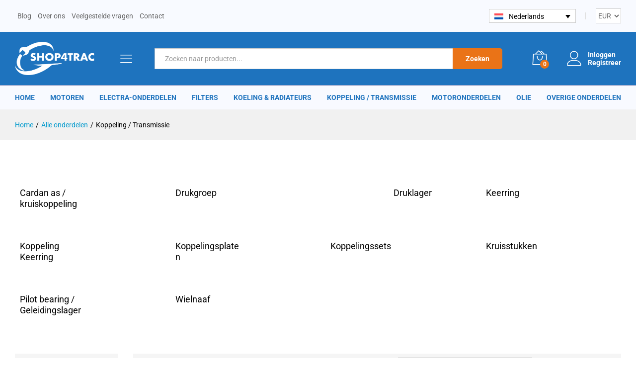

--- FILE ---
content_type: text/html; charset=UTF-8
request_url: https://shop4trac.com/koppeling-transmissie/
body_size: 40968
content:
<!DOCTYPE html>
<html lang="nl-NL" prefix="og: https://ogp.me/ns#">
<head>
    <meta charset="UTF-8">
    <meta name="viewport" content="width=device-width, initial-scale=1">
    <link rel="pingback" href="https://shop4trac.com/xmlrpc.php">

		<link rel="preload" href="https://shop4trac.com/wp-content/themes/martfury/fonts/linearicons.woff2" as="font" type="font/woff2" crossorigin>
	<link rel="preload" href="https://shop4trac.com/wp-content/themes/martfury/fonts/eleganticons.woff2" as="font" type="font/woff2" crossorigin>
	<link rel="preload" href="https://shop4trac.com/wp-content/themes/martfury/fonts/ionicons.woff2" as="font" type="font/woff2" crossorigin>
	
<!-- Google Tag Manager for WordPress by gtm4wp.com -->
<script data-cfasync="false" data-pagespeed-no-defer>
	var gtm4wp_datalayer_name = "dataLayer";
	var dataLayer = dataLayer || [];
	const gtm4wp_use_sku_instead = 0;
	const gtm4wp_currency = 'EUR';
	const gtm4wp_product_per_impression = 10;
	const gtm4wp_clear_ecommerce = false;
	const gtm4wp_datalayer_max_timeout = 2000;
</script>
<!-- End Google Tag Manager for WordPress by gtm4wp.com -->
<!-- Search Engine Optimization door Rank Math PRO - https://rankmath.com/ -->
<title>Koppeling / Transmissie voor uw mini tractor | Shop4Trac</title>
<meta name="description" content="Hoogwaardige koppeling- en transmissieonderdelen voor minitractoren. Zorg voor soepel schakelen en betrouwbare krachtoverbrenging met kwaliteitsonderdelen."/>
<meta name="robots" content="follow, index, max-snippet:-1, max-video-preview:-1, max-image-preview:large"/>
<link rel="canonical" href="https://shop4trac.com/koppeling-transmissie/" />
<link rel="next" href="https://shop4trac.com/koppeling-transmissie/page/2/" />
<meta property="og:locale" content="nl_NL" />
<meta property="og:type" content="article" />
<meta property="og:title" content="Koppeling / Transmissie voor uw mini tractor | Shop4Trac" />
<meta property="og:description" content="Hoogwaardige koppeling- en transmissieonderdelen voor minitractoren. Zorg voor soepel schakelen en betrouwbare krachtoverbrenging met kwaliteitsonderdelen." />
<meta property="og:url" content="https://shop4trac.com/koppeling-transmissie/" />
<meta property="og:site_name" content="Shop4Trac" />
<meta property="article:publisher" content="https://www.facebook.com/Shop4trac" />
<meta property="og:image" content="https://shop4trac.com/wp-content/uploads/2020/03/CD012-2-scaled-1024x636.jpg" />
<meta property="og:image:secure_url" content="https://shop4trac.com/wp-content/uploads/2020/03/CD012-2-scaled-1024x636.jpg" />
<meta property="og:image:width" content="840" />
<meta property="og:image:height" content="522" />
<meta property="og:image:alt" content="CD012 2 scaled" />
<meta property="og:image:type" content="image/jpeg" />
<meta name="twitter:card" content="summary_large_image" />
<meta name="twitter:title" content="Koppeling / Transmissie voor uw mini tractor | Shop4Trac" />
<meta name="twitter:description" content="Hoogwaardige koppeling- en transmissieonderdelen voor minitractoren. Zorg voor soepel schakelen en betrouwbare krachtoverbrenging met kwaliteitsonderdelen." />
<meta name="twitter:label1" content="Producten" />
<meta name="twitter:data1" content="19" />
<script type="application/ld+json" class="rank-math-schema-pro">{"@context":"https://schema.org","@graph":[{"@type":"Organization","@id":"https://shop4trac.com/#organization","name":"Shop4Trac","sameAs":["https://www.facebook.com/Shop4trac"]},{"@type":"WebSite","@id":"https://shop4trac.com/#website","url":"https://shop4trac.com","name":"Shop4Trac","publisher":{"@id":"https://shop4trac.com/#organization"},"inLanguage":"nl-NL"},{"@type":"CollectionPage","@id":"https://shop4trac.com/koppeling-transmissie/#webpage","url":"https://shop4trac.com/koppeling-transmissie/","name":"Koppeling / Transmissie voor uw mini tractor | Shop4Trac","isPartOf":{"@id":"https://shop4trac.com/#website"},"inLanguage":"nl-NL"}]}</script>
<!-- /Rank Math WordPress SEO plugin -->

<link rel='dns-prefetch' href='//analytics.drent.media' />
<link rel='dns-prefetch' href='//cdn.jsdelivr.net' />
<link rel="alternate" type="application/rss+xml" title="Shop4Trac &raquo; feed" href="https://shop4trac.com/feed/" />
<link rel="alternate" type="application/rss+xml" title="Shop4Trac &raquo; reacties feed" href="https://shop4trac.com/comments/feed/" />
<link rel="alternate" type="application/rss+xml" title="Shop4Trac &raquo; Koppeling / Transmissie Categorie feed" href="https://shop4trac.com/koppeling-transmissie/feed/" />
<style id='wp-img-auto-sizes-contain-inline-css' type='text/css'>
img:is([sizes=auto i],[sizes^="auto," i]){contain-intrinsic-size:3000px 1500px}
/*# sourceURL=wp-img-auto-sizes-contain-inline-css */
</style>
<style id='wp-emoji-styles-inline-css' type='text/css'>

	img.wp-smiley, img.emoji {
		display: inline !important;
		border: none !important;
		box-shadow: none !important;
		height: 1em !important;
		width: 1em !important;
		margin: 0 0.07em !important;
		vertical-align: -0.1em !important;
		background: none !important;
		padding: 0 !important;
	}
/*# sourceURL=wp-emoji-styles-inline-css */
</style>
<link rel='stylesheet' id='wp-block-library-css' href='https://shop4trac.com/wp-includes/css/dist/block-library/style.min.css?ver=6.9' type='text/css' media='all' />
<style id='wp-block-library-theme-inline-css' type='text/css'>
.wp-block-audio :where(figcaption){color:#555;font-size:13px;text-align:center}.is-dark-theme .wp-block-audio :where(figcaption){color:#ffffffa6}.wp-block-audio{margin:0 0 1em}.wp-block-code{border:1px solid #ccc;border-radius:4px;font-family:Menlo,Consolas,monaco,monospace;padding:.8em 1em}.wp-block-embed :where(figcaption){color:#555;font-size:13px;text-align:center}.is-dark-theme .wp-block-embed :where(figcaption){color:#ffffffa6}.wp-block-embed{margin:0 0 1em}.blocks-gallery-caption{color:#555;font-size:13px;text-align:center}.is-dark-theme .blocks-gallery-caption{color:#ffffffa6}:root :where(.wp-block-image figcaption){color:#555;font-size:13px;text-align:center}.is-dark-theme :root :where(.wp-block-image figcaption){color:#ffffffa6}.wp-block-image{margin:0 0 1em}.wp-block-pullquote{border-bottom:4px solid;border-top:4px solid;color:currentColor;margin-bottom:1.75em}.wp-block-pullquote :where(cite),.wp-block-pullquote :where(footer),.wp-block-pullquote__citation{color:currentColor;font-size:.8125em;font-style:normal;text-transform:uppercase}.wp-block-quote{border-left:.25em solid;margin:0 0 1.75em;padding-left:1em}.wp-block-quote cite,.wp-block-quote footer{color:currentColor;font-size:.8125em;font-style:normal;position:relative}.wp-block-quote:where(.has-text-align-right){border-left:none;border-right:.25em solid;padding-left:0;padding-right:1em}.wp-block-quote:where(.has-text-align-center){border:none;padding-left:0}.wp-block-quote.is-large,.wp-block-quote.is-style-large,.wp-block-quote:where(.is-style-plain){border:none}.wp-block-search .wp-block-search__label{font-weight:700}.wp-block-search__button{border:1px solid #ccc;padding:.375em .625em}:where(.wp-block-group.has-background){padding:1.25em 2.375em}.wp-block-separator.has-css-opacity{opacity:.4}.wp-block-separator{border:none;border-bottom:2px solid;margin-left:auto;margin-right:auto}.wp-block-separator.has-alpha-channel-opacity{opacity:1}.wp-block-separator:not(.is-style-wide):not(.is-style-dots){width:100px}.wp-block-separator.has-background:not(.is-style-dots){border-bottom:none;height:1px}.wp-block-separator.has-background:not(.is-style-wide):not(.is-style-dots){height:2px}.wp-block-table{margin:0 0 1em}.wp-block-table td,.wp-block-table th{word-break:normal}.wp-block-table :where(figcaption){color:#555;font-size:13px;text-align:center}.is-dark-theme .wp-block-table :where(figcaption){color:#ffffffa6}.wp-block-video :where(figcaption){color:#555;font-size:13px;text-align:center}.is-dark-theme .wp-block-video :where(figcaption){color:#ffffffa6}.wp-block-video{margin:0 0 1em}:root :where(.wp-block-template-part.has-background){margin-bottom:0;margin-top:0;padding:1.25em 2.375em}
/*# sourceURL=/wp-includes/css/dist/block-library/theme.min.css */
</style>
<style id='classic-theme-styles-inline-css' type='text/css'>
/*! This file is auto-generated */
.wp-block-button__link{color:#fff;background-color:#32373c;border-radius:9999px;box-shadow:none;text-decoration:none;padding:calc(.667em + 2px) calc(1.333em + 2px);font-size:1.125em}.wp-block-file__button{background:#32373c;color:#fff;text-decoration:none}
/*# sourceURL=/wp-includes/css/classic-themes.min.css */
</style>
<style id='global-styles-inline-css' type='text/css'>
:root{--wp--preset--aspect-ratio--square: 1;--wp--preset--aspect-ratio--4-3: 4/3;--wp--preset--aspect-ratio--3-4: 3/4;--wp--preset--aspect-ratio--3-2: 3/2;--wp--preset--aspect-ratio--2-3: 2/3;--wp--preset--aspect-ratio--16-9: 16/9;--wp--preset--aspect-ratio--9-16: 9/16;--wp--preset--color--black: #000000;--wp--preset--color--cyan-bluish-gray: #abb8c3;--wp--preset--color--white: #ffffff;--wp--preset--color--pale-pink: #f78da7;--wp--preset--color--vivid-red: #cf2e2e;--wp--preset--color--luminous-vivid-orange: #ff6900;--wp--preset--color--luminous-vivid-amber: #fcb900;--wp--preset--color--light-green-cyan: #7bdcb5;--wp--preset--color--vivid-green-cyan: #00d084;--wp--preset--color--pale-cyan-blue: #8ed1fc;--wp--preset--color--vivid-cyan-blue: #0693e3;--wp--preset--color--vivid-purple: #9b51e0;--wp--preset--gradient--vivid-cyan-blue-to-vivid-purple: linear-gradient(135deg,rgb(6,147,227) 0%,rgb(155,81,224) 100%);--wp--preset--gradient--light-green-cyan-to-vivid-green-cyan: linear-gradient(135deg,rgb(122,220,180) 0%,rgb(0,208,130) 100%);--wp--preset--gradient--luminous-vivid-amber-to-luminous-vivid-orange: linear-gradient(135deg,rgb(252,185,0) 0%,rgb(255,105,0) 100%);--wp--preset--gradient--luminous-vivid-orange-to-vivid-red: linear-gradient(135deg,rgb(255,105,0) 0%,rgb(207,46,46) 100%);--wp--preset--gradient--very-light-gray-to-cyan-bluish-gray: linear-gradient(135deg,rgb(238,238,238) 0%,rgb(169,184,195) 100%);--wp--preset--gradient--cool-to-warm-spectrum: linear-gradient(135deg,rgb(74,234,220) 0%,rgb(151,120,209) 20%,rgb(207,42,186) 40%,rgb(238,44,130) 60%,rgb(251,105,98) 80%,rgb(254,248,76) 100%);--wp--preset--gradient--blush-light-purple: linear-gradient(135deg,rgb(255,206,236) 0%,rgb(152,150,240) 100%);--wp--preset--gradient--blush-bordeaux: linear-gradient(135deg,rgb(254,205,165) 0%,rgb(254,45,45) 50%,rgb(107,0,62) 100%);--wp--preset--gradient--luminous-dusk: linear-gradient(135deg,rgb(255,203,112) 0%,rgb(199,81,192) 50%,rgb(65,88,208) 100%);--wp--preset--gradient--pale-ocean: linear-gradient(135deg,rgb(255,245,203) 0%,rgb(182,227,212) 50%,rgb(51,167,181) 100%);--wp--preset--gradient--electric-grass: linear-gradient(135deg,rgb(202,248,128) 0%,rgb(113,206,126) 100%);--wp--preset--gradient--midnight: linear-gradient(135deg,rgb(2,3,129) 0%,rgb(40,116,252) 100%);--wp--preset--font-size--small: 13px;--wp--preset--font-size--medium: 20px;--wp--preset--font-size--large: 36px;--wp--preset--font-size--x-large: 42px;--wp--preset--spacing--20: 0.44rem;--wp--preset--spacing--30: 0.67rem;--wp--preset--spacing--40: 1rem;--wp--preset--spacing--50: 1.5rem;--wp--preset--spacing--60: 2.25rem;--wp--preset--spacing--70: 3.38rem;--wp--preset--spacing--80: 5.06rem;--wp--preset--shadow--natural: 6px 6px 9px rgba(0, 0, 0, 0.2);--wp--preset--shadow--deep: 12px 12px 50px rgba(0, 0, 0, 0.4);--wp--preset--shadow--sharp: 6px 6px 0px rgba(0, 0, 0, 0.2);--wp--preset--shadow--outlined: 6px 6px 0px -3px rgb(255, 255, 255), 6px 6px rgb(0, 0, 0);--wp--preset--shadow--crisp: 6px 6px 0px rgb(0, 0, 0);}:where(.is-layout-flex){gap: 0.5em;}:where(.is-layout-grid){gap: 0.5em;}body .is-layout-flex{display: flex;}.is-layout-flex{flex-wrap: wrap;align-items: center;}.is-layout-flex > :is(*, div){margin: 0;}body .is-layout-grid{display: grid;}.is-layout-grid > :is(*, div){margin: 0;}:where(.wp-block-columns.is-layout-flex){gap: 2em;}:where(.wp-block-columns.is-layout-grid){gap: 2em;}:where(.wp-block-post-template.is-layout-flex){gap: 1.25em;}:where(.wp-block-post-template.is-layout-grid){gap: 1.25em;}.has-black-color{color: var(--wp--preset--color--black) !important;}.has-cyan-bluish-gray-color{color: var(--wp--preset--color--cyan-bluish-gray) !important;}.has-white-color{color: var(--wp--preset--color--white) !important;}.has-pale-pink-color{color: var(--wp--preset--color--pale-pink) !important;}.has-vivid-red-color{color: var(--wp--preset--color--vivid-red) !important;}.has-luminous-vivid-orange-color{color: var(--wp--preset--color--luminous-vivid-orange) !important;}.has-luminous-vivid-amber-color{color: var(--wp--preset--color--luminous-vivid-amber) !important;}.has-light-green-cyan-color{color: var(--wp--preset--color--light-green-cyan) !important;}.has-vivid-green-cyan-color{color: var(--wp--preset--color--vivid-green-cyan) !important;}.has-pale-cyan-blue-color{color: var(--wp--preset--color--pale-cyan-blue) !important;}.has-vivid-cyan-blue-color{color: var(--wp--preset--color--vivid-cyan-blue) !important;}.has-vivid-purple-color{color: var(--wp--preset--color--vivid-purple) !important;}.has-black-background-color{background-color: var(--wp--preset--color--black) !important;}.has-cyan-bluish-gray-background-color{background-color: var(--wp--preset--color--cyan-bluish-gray) !important;}.has-white-background-color{background-color: var(--wp--preset--color--white) !important;}.has-pale-pink-background-color{background-color: var(--wp--preset--color--pale-pink) !important;}.has-vivid-red-background-color{background-color: var(--wp--preset--color--vivid-red) !important;}.has-luminous-vivid-orange-background-color{background-color: var(--wp--preset--color--luminous-vivid-orange) !important;}.has-luminous-vivid-amber-background-color{background-color: var(--wp--preset--color--luminous-vivid-amber) !important;}.has-light-green-cyan-background-color{background-color: var(--wp--preset--color--light-green-cyan) !important;}.has-vivid-green-cyan-background-color{background-color: var(--wp--preset--color--vivid-green-cyan) !important;}.has-pale-cyan-blue-background-color{background-color: var(--wp--preset--color--pale-cyan-blue) !important;}.has-vivid-cyan-blue-background-color{background-color: var(--wp--preset--color--vivid-cyan-blue) !important;}.has-vivid-purple-background-color{background-color: var(--wp--preset--color--vivid-purple) !important;}.has-black-border-color{border-color: var(--wp--preset--color--black) !important;}.has-cyan-bluish-gray-border-color{border-color: var(--wp--preset--color--cyan-bluish-gray) !important;}.has-white-border-color{border-color: var(--wp--preset--color--white) !important;}.has-pale-pink-border-color{border-color: var(--wp--preset--color--pale-pink) !important;}.has-vivid-red-border-color{border-color: var(--wp--preset--color--vivid-red) !important;}.has-luminous-vivid-orange-border-color{border-color: var(--wp--preset--color--luminous-vivid-orange) !important;}.has-luminous-vivid-amber-border-color{border-color: var(--wp--preset--color--luminous-vivid-amber) !important;}.has-light-green-cyan-border-color{border-color: var(--wp--preset--color--light-green-cyan) !important;}.has-vivid-green-cyan-border-color{border-color: var(--wp--preset--color--vivid-green-cyan) !important;}.has-pale-cyan-blue-border-color{border-color: var(--wp--preset--color--pale-cyan-blue) !important;}.has-vivid-cyan-blue-border-color{border-color: var(--wp--preset--color--vivid-cyan-blue) !important;}.has-vivid-purple-border-color{border-color: var(--wp--preset--color--vivid-purple) !important;}.has-vivid-cyan-blue-to-vivid-purple-gradient-background{background: var(--wp--preset--gradient--vivid-cyan-blue-to-vivid-purple) !important;}.has-light-green-cyan-to-vivid-green-cyan-gradient-background{background: var(--wp--preset--gradient--light-green-cyan-to-vivid-green-cyan) !important;}.has-luminous-vivid-amber-to-luminous-vivid-orange-gradient-background{background: var(--wp--preset--gradient--luminous-vivid-amber-to-luminous-vivid-orange) !important;}.has-luminous-vivid-orange-to-vivid-red-gradient-background{background: var(--wp--preset--gradient--luminous-vivid-orange-to-vivid-red) !important;}.has-very-light-gray-to-cyan-bluish-gray-gradient-background{background: var(--wp--preset--gradient--very-light-gray-to-cyan-bluish-gray) !important;}.has-cool-to-warm-spectrum-gradient-background{background: var(--wp--preset--gradient--cool-to-warm-spectrum) !important;}.has-blush-light-purple-gradient-background{background: var(--wp--preset--gradient--blush-light-purple) !important;}.has-blush-bordeaux-gradient-background{background: var(--wp--preset--gradient--blush-bordeaux) !important;}.has-luminous-dusk-gradient-background{background: var(--wp--preset--gradient--luminous-dusk) !important;}.has-pale-ocean-gradient-background{background: var(--wp--preset--gradient--pale-ocean) !important;}.has-electric-grass-gradient-background{background: var(--wp--preset--gradient--electric-grass) !important;}.has-midnight-gradient-background{background: var(--wp--preset--gradient--midnight) !important;}.has-small-font-size{font-size: var(--wp--preset--font-size--small) !important;}.has-medium-font-size{font-size: var(--wp--preset--font-size--medium) !important;}.has-large-font-size{font-size: var(--wp--preset--font-size--large) !important;}.has-x-large-font-size{font-size: var(--wp--preset--font-size--x-large) !important;}
:where(.wp-block-post-template.is-layout-flex){gap: 1.25em;}:where(.wp-block-post-template.is-layout-grid){gap: 1.25em;}
:where(.wp-block-term-template.is-layout-flex){gap: 1.25em;}:where(.wp-block-term-template.is-layout-grid){gap: 1.25em;}
:where(.wp-block-columns.is-layout-flex){gap: 2em;}:where(.wp-block-columns.is-layout-grid){gap: 2em;}
:root :where(.wp-block-pullquote){font-size: 1.5em;line-height: 1.6;}
/*# sourceURL=global-styles-inline-css */
</style>
<link rel='stylesheet' id='wc-aelia-cs-frontend-css' href='https://shop4trac.com/wp-content/plugins/woocommerce-aelia-currencyswitcher/src/design/css/frontend.css?ver=5.2.16.251210' type='text/css' media='all' />
<link rel='stylesheet' id='woocommerce-general-css' href='https://shop4trac.com/wp-content/plugins/woocommerce/assets/css/woocommerce.css?ver=10.4.3' type='text/css' media='all' />
<style id='woocommerce-inline-inline-css' type='text/css'>
.woocommerce form .form-row .required { visibility: visible; }
/*# sourceURL=woocommerce-inline-inline-css */
</style>
<link rel='stylesheet' id='wpml-legacy-dropdown-0-css' href='https://shop4trac.com/wp-content/plugins/sitepress-multilingual-cms/templates/language-switchers/legacy-dropdown/style.min.css?ver=1' type='text/css' media='all' />
<link rel='stylesheet' id='wpml-legacy-horizontal-list-0-css' href='https://shop4trac.com/wp-content/plugins/sitepress-multilingual-cms/templates/language-switchers/legacy-list-horizontal/style.min.css?ver=1' type='text/css' media='all' />
<link rel='stylesheet' id='wc-bis-css-css' href='https://shop4trac.com/wp-content/plugins/woocommerce-back-in-stock-notifications/assets/css/frontend/woocommerce.css?ver=3.3.2' type='text/css' media='all' />
<link rel='stylesheet' id='meilisearch-shop4trac-search-css' href='https://shop4trac.com/wp-content/plugins/meilisearch-plugin/assets/css/search.css?ver=1.0.0' type='text/css' media='all' />
<link rel='stylesheet' id='metorik-css-css' href='https://shop4trac.com/wp-content/plugins/metorik-helper/assets/css/metorik.css?ver=2.0.10' type='text/css' media='all' />
<link rel='stylesheet' id='sendcloud-checkout-css-css' href='https://shop4trac.com/wp-content/plugins/sendcloud-shipping/resources/css/sendcloud-checkout.css?ver=2.4.5' type='text/css' media='all' />
<link rel='stylesheet' id='hint-css' href='https://shop4trac.com/wp-content/plugins/woo-fly-cart-premium/assets/hint/hint.min.css?ver=6.9' type='text/css' media='all' />
<link rel='stylesheet' id='perfect-scrollbar-css' href='https://shop4trac.com/wp-content/plugins/woo-fly-cart-premium/assets/perfect-scrollbar/css/perfect-scrollbar.min.css?ver=6.9' type='text/css' media='all' />
<link rel='stylesheet' id='perfect-scrollbar-wpc-css' href='https://shop4trac.com/wp-content/plugins/woo-fly-cart-premium/assets/perfect-scrollbar/css/custom-theme.css?ver=6.9' type='text/css' media='all' />
<link rel='stylesheet' id='slick-css' href='https://shop4trac.com/wp-content/plugins/woo-fly-cart-premium/assets/slick/slick.css?ver=6.9' type='text/css' media='all' />
<link rel='stylesheet' id='woofc-fonts-css' href='https://shop4trac.com/wp-content/plugins/woo-fly-cart-premium/assets/css/fonts.css?ver=6.9' type='text/css' media='all' />
<link rel='stylesheet' id='woofc-frontend-css' href='https://shop4trac.com/wp-content/plugins/woo-fly-cart-premium/assets/css/frontend.css?ver=5.9.9' type='text/css' media='all' />
<style id='woofc-frontend-inline-css' type='text/css'>
.woofc-area.woofc-style-01 .woofc-inner, .woofc-area.woofc-style-03 .woofc-inner, .woofc-area.woofc-style-02 .woofc-area-bot .woofc-action .woofc-action-inner > div a:hover, .woofc-area.woofc-style-04 .woofc-area-bot .woofc-action .woofc-action-inner > div a:hover {
                            background-color: #1e73bf;
                        }

                        .woofc-area.woofc-style-01 .woofc-area-bot .woofc-action .woofc-action-inner > div a, .woofc-area.woofc-style-02 .woofc-area-bot .woofc-action .woofc-action-inner > div a, .woofc-area.woofc-style-03 .woofc-area-bot .woofc-action .woofc-action-inner > div a, .woofc-area.woofc-style-04 .woofc-area-bot .woofc-action .woofc-action-inner > div a {
                            outline: none;
                            color: #1e73bf;
                        }

                        .woofc-area.woofc-style-02 .woofc-area-bot .woofc-action .woofc-action-inner > div a, .woofc-area.woofc-style-04 .woofc-area-bot .woofc-action .woofc-action-inner > div a {
                            border-color: #1e73bf;
                        }

                        .woofc-area.woofc-style-05 .woofc-inner{
                            background-color: #1e73bf;
                            background-image: url('');
                            background-size: cover;
                            background-position: center;
                            background-repeat: no-repeat;
                        }
                        
                        .woofc-count span {
                            background-color: #1e73bf;
                        }
/*# sourceURL=woofc-frontend-inline-css */
</style>
<link rel='stylesheet' id='linearicons-css' href='https://shop4trac.com/wp-content/themes/martfury/css/linearicons.min.css?ver=1.0.0' type='text/css' media='all' />
<link rel='stylesheet' id='ionicons-css' href='https://shop4trac.com/wp-content/themes/martfury/css/ionicons.min.css?ver=2.0.0' type='text/css' media='all' />
<link rel='stylesheet' id='eleganticons-css' href='https://shop4trac.com/wp-content/themes/martfury/css/eleganticons.min.css?ver=1.0.0' type='text/css' media='all' />
<link rel='stylesheet' id='font-awesome-css' href='https://shop4trac.com/wp-content/plugins/elementor/assets/lib/font-awesome/css/font-awesome.min.css?ver=4.7.0' type='text/css' media='all' />
<link rel='stylesheet' id='bootstrap-css' href='https://shop4trac.com/wp-content/themes/martfury/css/bootstrap.min.css?ver=3.3.7' type='text/css' media='all' />
<link rel='stylesheet' id='martfury-css' href='https://shop4trac.com/wp-content/themes/martfury/style.css?ver=20221213' type='text/css' media='all' />
<style id='martfury-inline-css' type='text/css'>
.site-header .logo img  {width:160px; }	/* Color Scheme */

	/* Color */

	body {
		--mf-primary-color: #0071df;
		--mf-background-primary-color: #0071df;
		--mf-border-primary-color: #0071df;
	}

	.widget_shopping_cart_content .woocommerce-mini-cart__buttons .checkout,
	 .header-layout-4 .topbar:not(.header-bar),
	 .header-layout-3 .topbar:not(.header-bar){
		background-color: #0062d0;
	}

body{font-family: "Roboto";color: #1a1a1a;}h1{font-family: "Roboto";}.entry-content h2, .woocommerce div.product .woocommerce-tabs .panel h2{font-family: "Roboto";}h3{font-family: "Roboto";}.entry-content h4, .woocommerce div.product .woocommerce-tabs .panel h4{font-family: "Roboto";}.entry-content h5, .woocommerce div.product .woocommerce-tabs .panel h5{font-family: "Roboto";}.entry-content h6, .woocommerce div.product .woocommerce-tabs .panel h6{font-family: "Roboto";}.site-header .primary-nav > ul > li > a, .site-header .products-cats-menu .menu > li > a{font-family: "Roboto";font-size: 15px;font-weight: 700;text-transform: uppercase;}.site-header .menu .is-mega-menu .dropdown-submenu .menu-item-mega > a{font-family: "Roboto";font-weight: 700;}.site-header .menu li li a{font-family: "Roboto";font-weight: 400;}.site-footer{font-family: "Roboto";font-weight: 400;}.site-footer .footer-widgets .widget .widget-title{font-family: "Roboto";font-weight: 700;}	h1{font-family:Roboto, Arial, sans-serif}	h2{font-family:Roboto, Arial, sans-serif}	h3{font-family:Roboto, Arial, sans-serif}	h4{font-family:Roboto, Arial, sans-serif}	h5{font-family:Roboto, Arial, sans-serif}	h6{font-family:Roboto, Arial, sans-serif}.woocommerce .ribbons .ribbon {background-color:#ea7317}.woocommerce .ribbons .ribbon.onsale {background-color:#009b73}#site-header, #site-header .header-main, .sticky-header #site-header.minimized .mobile-menu {background-color:#1e73be}.sticky-header .site-header.minimized .header-main{border-bottom: none}#site-header .aws-container .aws-search-form{background-color: transparent}#site-header .aws-container .aws-search-form .aws-search-field{background-color: #fff}#site-header .extras-menu > li > a, #site-header .product-extra-search .hot-words__heading, #site-header .product-extra-search .hot-words li a,#site-header .header-logo .products-cats-menu .cats-menu-title,#site-header .header-logo .products-cats-menu .cats-menu-title .text,#site-header .menu-item-hotline .hotline-content,#site-header .extras-menu .menu-item-hotline .extra-icon, #site-header .extras-menu .menu-item-hotline .hotline-content label, #site-header .mobile-menu-row .mf-toggle-menu{color:#ffffff}#topbar{background-color:#f8faff}.site-header .topbar{background-color:transparent}#site-header .main-menu{background-color:#f8faff}#site-header .main-menu {border-color:#838fbb; border-bottom: none}#site-header .header-bar .widget:after {background-color:#838fbb}#site-header .header-bar a, #site-header .recently-viewed .recently-title,#site-header:not(.minimized) .main-menu .products-cats-menu .cats-menu-title .text, #site-header:not(.minimized) .main-menu .products-cats-menu .cats-menu-title, #site-header .main-menu .primary-nav > ul > li > a, #site-header .main-menu .header-bar,#site-header .header-bar #lang_sel  > ul > li > a, #site-header .header-bar .lang_sel > ul > li > a, #site-header .header-bar #lang_sel > ul > li > a:after, #site-header .header-bar .lang_sel > ul > li > a:after, #site-header .header-bar .mf-currency-widget .current:after,#site-header .header-bar ul.menu > li.menu-item-has-children > a:after, .header-layout-9 .site-header .header-wishlist a {color:#1e73be}#site-header .header-bar .mf-currency-widget ul li a, #site-header .header-bar #lang_sel ul ul li a {color: #666}#site-header .header-bar a:hover,#site-header .primary-nav > ul > li:hover > a, #site-header .header-bar #lang_sel  > ul > li > a:hover, #site-header .header-bar .lang_sel > ul > li > a:hover, #site-header .header-bar #lang_sel > ul > li > a:hover:after, #site-header .header-bar .lang_sel > ul > li > a:hover:after, #site-header .header-bar .mf-currency-widget .current:hover,#site-header .header-bar .mf-currency-widget .current:hover:after{color:#1e73be}.page-header-page .entry-title{padding-top:90px}.page-header-page .entry-title{padding-bottom:90px;}.site-content{padding-top:0}#nprogress .bar {background-color:#1e73be}
/*# sourceURL=martfury-inline-css */
</style>
<link rel='stylesheet' id='mollie-applepaydirect-css' href='https://shop4trac.com/wp-content/plugins/mollie-payments-for-woocommerce/public/css/mollie-applepaydirect.min.css?ver=1766945568' type='text/css' media='screen' />
<link rel='stylesheet' id='martfury-child-style-css' href='https://shop4trac.com/wp-content/themes/martfury-child/style.css?ver=6.9' type='text/css' media='all' />
<script type="text/template" id="tmpl-variation-template">
	<div class="woocommerce-variation-description">{{{ data.variation.variation_description }}}</div>
	<div class="woocommerce-variation-price">{{{ data.variation.price_html }}}</div>
	<div class="woocommerce-variation-availability">{{{ data.variation.availability_html }}}</div>
</script>
<script type="text/template" id="tmpl-unavailable-variation-template">
	<p role="alert">Dit product is niet beschikbaar. Kies een andere combinatie.</p>
</script>
<script type="text/javascript" id="wpml-cookie-js-extra">
/* <![CDATA[ */
var wpml_cookies = {"wp-wpml_current_language":{"value":"nl","expires":1,"path":"/"}};
var wpml_cookies = {"wp-wpml_current_language":{"value":"nl","expires":1,"path":"/"}};
//# sourceURL=wpml-cookie-js-extra
/* ]]> */
</script>
<script type="text/javascript" src="https://shop4trac.com/wp-content/plugins/sitepress-multilingual-cms/res/js/cookies/language-cookie.js?ver=486900" id="wpml-cookie-js" defer="defer" data-wp-strategy="defer"></script>
<script type="text/javascript" defer data-domain='shop4trac.com' data-api='https://analytics.drent.media/api/event' data-cfasync='false' src="https://analytics.drent.media/js/plausible.outbound-links.file-downloads.pageview-props.js?ver=2.5.0" id="plausible-analytics-js"></script>
<script type="text/javascript" id="plausible-analytics-js-after">
/* <![CDATA[ */
window.plausible = window.plausible || function() { (window.plausible.q = window.plausible.q || []).push(arguments) }
//# sourceURL=plausible-analytics-js-after
/* ]]> */
</script>
<script type="text/javascript" id="plausible-form-submit-integration-js-extra">
/* <![CDATA[ */
var plausible_analytics_i18n = {"form_completions":"WP Form Completions"};
//# sourceURL=plausible-form-submit-integration-js-extra
/* ]]> */
</script>
<script type="text/javascript" src="https://shop4trac.com/wp-content/plugins/plausible-analytics/assets/dist/js/plausible-form-submit-integration.js?ver=1765382900" id="plausible-form-submit-integration-js"></script>
<script type="text/javascript" src="https://shop4trac.com/wp-includes/js/jquery/jquery.min.js?ver=3.7.1" id="jquery-core-js"></script>
<script type="text/javascript" src="https://shop4trac.com/wp-includes/js/jquery/jquery-migrate.min.js?ver=3.4.1" id="jquery-migrate-js"></script>
<script type="text/javascript" src="https://shop4trac.com/wp-content/plugins/woocommerce/assets/js/jquery-blockui/jquery.blockUI.min.js?ver=2.7.0-wc.10.4.3" id="wc-jquery-blockui-js" defer="defer" data-wp-strategy="defer"></script>
<script type="text/javascript" id="wc-add-to-cart-js-extra">
/* <![CDATA[ */
var wc_add_to_cart_params = {"ajax_url":"/wp-admin/admin-ajax.php","wc_ajax_url":"/?wc-ajax=%%endpoint%%","i18n_view_cart":"Bekijk winkelwagen","cart_url":"https://shop4trac.com/winkelmand/","is_cart":"","cart_redirect_after_add":"no"};
//# sourceURL=wc-add-to-cart-js-extra
/* ]]> */
</script>
<script type="text/javascript" src="https://shop4trac.com/wp-content/plugins/woocommerce/assets/js/frontend/add-to-cart.min.js?ver=10.4.3" id="wc-add-to-cart-js" defer="defer" data-wp-strategy="defer"></script>
<script type="text/javascript" src="https://shop4trac.com/wp-content/plugins/woocommerce/assets/js/js-cookie/js.cookie.min.js?ver=2.1.4-wc.10.4.3" id="wc-js-cookie-js" data-wp-strategy="defer"></script>
<script type="text/javascript" id="woocommerce-js-extra">
/* <![CDATA[ */
var woocommerce_params = {"ajax_url":"/wp-admin/admin-ajax.php","wc_ajax_url":"/?wc-ajax=%%endpoint%%","i18n_password_show":"Wachtwoord weergeven","i18n_password_hide":"Wachtwoord verbergen"};
//# sourceURL=woocommerce-js-extra
/* ]]> */
</script>
<script type="text/javascript" src="https://shop4trac.com/wp-content/plugins/woocommerce/assets/js/frontend/woocommerce.min.js?ver=10.4.3" id="woocommerce-js" defer="defer" data-wp-strategy="defer"></script>
<script type="text/javascript" src="https://shop4trac.com/wp-content/plugins/sitepress-multilingual-cms/templates/language-switchers/legacy-dropdown/script.min.js?ver=1" id="wpml-legacy-dropdown-0-js"></script>
<script type="text/javascript" src="https://shop4trac.com/wp-includes/js/underscore.min.js?ver=1.13.7" id="underscore-js"></script>
<script type="text/javascript" id="wp-util-js-extra">
/* <![CDATA[ */
var _wpUtilSettings = {"ajax":{"url":"/wp-admin/admin-ajax.php"}};
//# sourceURL=wp-util-js-extra
/* ]]> */
</script>
<script type="text/javascript" src="https://shop4trac.com/wp-includes/js/wp-util.min.js?ver=6.9" id="wp-util-js"></script>
<script type="text/javascript" id="wc-add-to-cart-variation-js-extra">
/* <![CDATA[ */
var wc_add_to_cart_variation_params = {"wc_ajax_url":"/?wc-ajax=%%endpoint%%","i18n_no_matching_variations_text":"Geen producten gevonden. Kies een andere combinatie.","i18n_make_a_selection_text":"Selecteer enkele productopties voordat je dit product aan je winkelwagen toevoegt.","i18n_unavailable_text":"Dit product is niet beschikbaar. Kies een andere combinatie.","i18n_reset_alert_text":"Je selectie is opnieuw ingesteld. Selecteer eerst product-opties alvorens dit product in de winkelmand te plaatsen."};
//# sourceURL=wc-add-to-cart-variation-js-extra
/* ]]> */
</script>
<script type="text/javascript" src="https://shop4trac.com/wp-content/plugins/woocommerce/assets/js/frontend/add-to-cart-variation.min.js?ver=10.4.3" id="wc-add-to-cart-variation-js" defer="defer" data-wp-strategy="defer"></script>
<script type="text/javascript" src="https://shop4trac.com/wp-content/themes/martfury/js/plugins/waypoints.min.js?ver=2.0.2" id="waypoints-js"></script>
<link rel="https://api.w.org/" href="https://shop4trac.com/wp-json/" /><link rel="alternate" title="JSON" type="application/json" href="https://shop4trac.com/wp-json/wp/v2/product_cat/105" /><meta name="generator" content="WPML ver:4.8.6 stt:37,1,4,3,27,40,2;" />
<link rel="alternate" hreflang="nl" href="https://shop4trac.com/koppeling-transmissie/" />
<link rel="alternate" hreflang="en" href="https://shop4trac.com/en/clutch-transmission/" />
<link rel="alternate" hreflang="de" href="https://shop4trac.com/de/kupplung-getriebe/" />
<link rel="alternate" hreflang="fr" href="https://shop4trac.com/fr/embrayage-transmission/" />
<link rel="alternate" hreflang="es" href="https://shop4trac.com/es/embrague-transmision/" />
<link rel="alternate" hreflang="it" href="https://shop4trac.com/it/frizione-transmissione/" />
<link rel="alternate" hreflang="pl" href="https://shop4trac.com/pl/sprzeglo-skrzynia-biegow/" />
<link rel="alternate" hreflang="x-default" href="https://shop4trac.com/koppeling-transmissie/" />

<!-- Google Tag Manager for WordPress by gtm4wp.com -->
<!-- GTM Container placement set to automatic -->
<script data-cfasync="false" data-pagespeed-no-defer>
	var dataLayer_content = {"pagePostType":"product","pagePostType2":"tax-product","pageCategory":[],"customerTotalOrders":0,"customerTotalOrderValue":0,"customerFirstName":"","customerLastName":"","customerBillingFirstName":"","customerBillingLastName":"","customerBillingCompany":"","customerBillingAddress1":"","customerBillingAddress2":"","customerBillingCity":"","customerBillingState":"","customerBillingPostcode":"","customerBillingCountry":"","customerBillingEmail":"","customerBillingEmailHash":"","customerBillingPhone":"","customerShippingFirstName":"","customerShippingLastName":"","customerShippingCompany":"","customerShippingAddress1":"","customerShippingAddress2":"","customerShippingCity":"","customerShippingState":"","customerShippingPostcode":"","customerShippingCountry":"","cartContent":{"totals":{"applied_coupons":[],"discount_total":0,"subtotal":0,"total":0},"items":[]}};
	dataLayer.push( dataLayer_content );
</script>
<script data-cfasync="false" data-pagespeed-no-defer>
(function(w,d,s,l,i){w[l]=w[l]||[];w[l].push({'gtm.start':
new Date().getTime(),event:'gtm.js'});var f=d.getElementsByTagName(s)[0],
j=d.createElement(s),dl=l!='dataLayer'?'&l='+l:'';j.async=true;j.src=
'//www.googletagmanager.com/gtm.js?id='+i+dl;f.parentNode.insertBefore(j,f);
})(window,document,'script','dataLayer','GTM-5LCLPMW');
</script>
<!-- End Google Tag Manager for WordPress by gtm4wp.com -->	<noscript><style>.woocommerce-product-gallery{ opacity: 1 !important; }</style></noscript>
	<meta name="generator" content="Elementor 3.34.1; features: additional_custom_breakpoints; settings: css_print_method-internal, google_font-enabled, font_display-auto">
			<style>
				.e-con.e-parent:nth-of-type(n+4):not(.e-lazyloaded):not(.e-no-lazyload),
				.e-con.e-parent:nth-of-type(n+4):not(.e-lazyloaded):not(.e-no-lazyload) * {
					background-image: none !important;
				}
				@media screen and (max-height: 1024px) {
					.e-con.e-parent:nth-of-type(n+3):not(.e-lazyloaded):not(.e-no-lazyload),
					.e-con.e-parent:nth-of-type(n+3):not(.e-lazyloaded):not(.e-no-lazyload) * {
						background-image: none !important;
					}
				}
				@media screen and (max-height: 640px) {
					.e-con.e-parent:nth-of-type(n+2):not(.e-lazyloaded):not(.e-no-lazyload),
					.e-con.e-parent:nth-of-type(n+2):not(.e-lazyloaded):not(.e-no-lazyload) * {
						background-image: none !important;
					}
				}
			</style>
			<link rel="icon" href="https://shop4trac.com/wp-content/uploads/2024/02/cropped-favicon-1-1-100x100.png" sizes="32x32" />
<link rel="icon" href="https://shop4trac.com/wp-content/uploads/2024/02/cropped-favicon-1-1-300x300.png" sizes="192x192" />
<link rel="apple-touch-icon" href="https://shop4trac.com/wp-content/uploads/2024/02/cropped-favicon-1-1-300x300.png" />
<meta name="msapplication-TileImage" content="https://shop4trac.com/wp-content/uploads/2024/02/cropped-favicon-1-1-300x300.png" />
		<style type="text/css" id="wp-custom-css">
			.woocommerce-Tabs-panel table {
    width: 100%;
    border-collapse: collapse;
    margin: 1em 0;
    font-family: inherit;
    font-size: 1.3rem; /* Increased from 0.95rem */
    background-color: #fff;
    box-shadow: 0 1px 4px rgba(0, 0, 0, 0.1);
}

.woocommerce-Tabs-panel th,
.woocommerce-Tabs-panel td {
    padding: 1em 1.2em; /* Slightly more padding */
    border: 1px solid #ddd;
    text-align: left;
    vertical-align: top;
}

.woocommerce-Tabs-panel th {
    background-color: #f7f7f7;
    font-weight: 600;
    color: #333;
    text-transform: uppercase;
    font-size: 1.2rem; /* Increased header font size */
    letter-spacing: 0.5px;
}

.woocommerce-Tabs-panel tr:nth-child(even) {
    background-color: #f9f9f9;
}

.woocommerce-Tabs-panel tr:hover {
    background-color: #f1f1f1;
}

.woocommerce-Tabs-panel td br {
    line-height: 1.6;
}

.wpml-ls-legacy-dropdown {
	width: 12.5em;
}

.mobile-version .site-header .header-main .header-title {
	width: 100% !important;
}

.mf-catalog-layout-3 .mf-catalog-title, .mf-catalog-layout-10 .mf-catalog-title {
	margin: 20px 0 20px !important;
}

.post-author-box, .featured-image-post {
	display: none !important;
}

#mf-newsletter-popup {
	display: none !important;
}

.grecaptcha-badge {
	display: none;
}

.emoji {
	max-width: 17px;
}

.single_add_to_cart_button {
	background-color: #ffcd00 !important;
	color: black !important;
	box-shadow: rgba(0, 0, 0, 0.15) 1.95px 1.95px 2.6px !important;
}

.woocommerce-products-header .term-description {
	display: none !important;
}

#scroll-top {
	display: none !important;
}

.th-modal {
	display: none !important;
}

.martfury-container .entry-title {
	color: white;
}

.mf-image-box {
	border: 0px;
}

.mf-elementor-icons-list .martfury-icon-box {
	justify-content: left !important;
}

.eapps-countdown-timer-640.eapps-countdown-timer-position-bar .eapps-countdown-timer-button-container {
	display: block !important;
}

.tagged_as {
	display: none !important;
}

.woocommerce-price-suffix {
	font-size: 60%;
}

.buy_now_button {
	background-color: #1f1f1f !important;
}

.stock label {
	display: none;
}

.in-stock {
	color: #00982b !important;
	font-size: 15px !important;
	font-weight: 800 !important;
	border: 2px solid #00982b;
	padding: 5px 10px;
}

.available-on-backorder {
	color: orange !important;
	font-size: 15px !important;
	font-weight: 800 !important;
	border: 2px solid orange;
	padding: 5px 10px;
}

.product-sidebar .custom-html-widget .mf-shipping-info {
	border: 1px solid #0171df;
	background-color: transparent

}

.entry-content-bottom, .entry-metas {
	display: none;
}

.wpml-ls-flag {
	margin-right: 5px;
}

.woocommerce div.product.product-type-variable form.cart .variations select {
	padding: 18px 22px 18px 19px !important;
	border: 2px solid #ff4947 !important;
}

.woocommerce-checkout .topbar-left, .woocommerce-checkout .product-extra-search, .woocommerce-checkout .main-menu, .woocommerce-checkout .d-department {
	display: none !important;
}

.woocommerce-checkout .extras-menu, .woocommerce-checkout .topbar-right {
	margin-left: auto !important;
}

.woocommerce-checkout footer {
	display: none;
}

.woocommerce-cart-form__cart-item, .cart_item {
	background-color: white;
}

.col-coupon {
	display: none;
}

.cart-collaterals > .row > .col-md-8 {
	width: 100% !important;
}

.cart-collaterals .shop_table {
	background-color: white !important;
}

.woocommerce-mini-cart__buttons .checkout {
	color: black !important;
	background-color: #ffcd00 !important;
}

.sticky-product-info-wapper .sc-product-cart .button {
	color: black;
	background-color: #ffcd00;
}

.sticky-product-info-wapper .sc-product-cart .button:hover {
	color: black;
	background-color: #ffcd00;
}

.wc-proceed-to-checkout a, button#place_order {
	color: black !important;
	background-color: #ffcd00 !important;
}

@media only screen and (max-width: 600px) {
  .algolia-autocomplete {
	left: 0px !important;
	width: 100% !important;
	}

input[type="color"],
input[type="date"],
input[type="datetime"],
input[type="datetime-local"],
input[type="email"],
input[type="month"],
input[type="number"],
input[type="password"],
input[type="search"],
input[type="tel"],
input[type="text"],
input[type="time"],
input[type="url"],
input[type="week"],
select:focus,
textarea {
  font-size: 16px;
}
}

span.sale {
	display: none !important;
}

.elementor-widget-martfury-banner-large-2 {
	display: none !important;
}

.woo-loop-product__title {
	font-size: 17px !important;
}

.page-id-2766 #primary-sidebar , .page-id-2766 #primary {
	display: none !important;
}

.aelia_cs_currencies {
	background-color: white !important;
}

.topbar .topbar-mobile {
	flex-wrap: nowrap !important;
}

.search-field {
	background-color: #fff !important;
}

.mf-background-primary {
	background-color: #ea7317 !important;
}

.header-layout-8 .site-header .primary-nav > ul > li > a {
	font-size: 14x; !important;
}

.site-header .primary-nav > ul > li.menu-item-has-children > a:after {
	display: none;
}

.site-header .primary-nav > ul > li.menu-item-has-children > a {
	margin-right: 0;
}

.site-header .primary-nav {
	width: 100%;
}

#menu-primary-menu {
	display: flex;
	justify-content: space-between
}

.woocommerce.shop-view-list ul.products:not(.slick-slider) li.product .mf-product-details .mf-product-price-box {
	max-width: 256px !important;
}

#content {
	background-color: white !important;
}



.go-cart {
	display: inline-flex !important;
	align-items: center !important;
	justify-content: center !important;
}

.go-checkout {
	display: inline-flex !important;
	align-items: center !important;
	justify-content: center !important;
}

.continue-shopping {
	display: inline-flex !important;
	align-items: center !important;
	justify-content: center !important;
}

.yith-wacp-content .popup-actions {
	display: flex;
	justify-content: center;
	flex-direction: row-reverse;
}

.popup-actions > .button {
	width: 100%;
}

#yith-wacp-popup .yith-wacp-content a.continue-shopping {
	background-color: #e5e5e5 !important;
	color: black !important;
}

#yith-wacp-popup .yith-wacp-content a.go-cart {
	background-color: #ffcd00 !important;
	color: #000 !important;
}

.woocommerce-account .woocommerce .woocommerce-MyAccount-content .my_account_orders .button {
	margin-bottom: 10px;
}

.buy_now_button {
	background-color: rgba(0, 0, 0, 0.1) !important;
	color: black !important;
}

.add_to_cart_button {
	color: black !important;
	background-color: #ffcd00 !important;
}

.yith-wacp-message > h3 {
	font-size: 1.2em;
}

.yith-wacp-related-products {
	display: flex !important;
}

.yith-wacp-related-product {
	padding-bottom: 20px !important;
}

.notifyjs-corner {
	display: none !important;
}

@media (max-width: 991px) {
	.site-header .mobile-menu-row .mf-toggle-menu {
	padding-left: 0 !important;
	}
}

table.variations > tbody > tr > td.value {
	width: 100% !important;
	height: 100% !important;
}


table.variations > tbody > tr > td.value > select > option::after {
	content: '▼' !important;
}

.woocommerce form .form-row.woocommerce-invalid input.input-text {
	border-color: red !important;
}

.sc-service-point-list {
	max-height: 380px;
}

label.sc-service-point-search::before {
	display: none;
}

#tab-title-description > a::before {
	display: inline-block;
	position: relative;
	top: 5px;
  content: '';
  background-image: url('https://shop4trac.com/wp-content/uploads/2022/12/info.png');
  background-size: cover;
	height: 24px;
  width: 24px;
	margin-right: 10px;
}

#tab-title-additional_information > a::before {
	display: inline-block;
	position: relative;
	top: 5px;
  content: '';
  background-image: url('https://shop4trac.com/wp-content/uploads/2022/12/specifications.png');
  background-size: cover;
	height: 22px;
  width: 22px;
	margin-right: 10px;
}

#tab-title-ywtm_51996 > a::before {
	display: inline-block;
	position: relative;
	top: 8px;
  content: '';
  background-image: url('https://shop4trac.com/wp-content/uploads/2022/12/delivery-truck.png');
  background-size: cover;
	height: 30px;
  width: 30px;
	margin-right: 10px;
}

#woocommerce_eu_vat_compliance_vat_number > h3 {
	display: none !important;
}

#woocommerce_eu_vat_compliance_vat_number > p:nth-child(2) {
	margin-top: 22px !important;
	margin-bottom: 0 !important;
}

.woocommerce-cart #footer-links
{
	display: none !important;
}

.buy_now_button {
	display: none !important;
}

.single_add_to_cart_button {
	width: 100%;
	margin-top: 10px !important;
}

@media only screen and (min-width: 992px) {
	#content > div > div > div > section.elementor-section.elementor-top-section.elementor-element.elementor-element-56711e83.elementor-section-full_width.elementor-section-height-default.elementor-section-height-default > div > div > div > div > div > div > div {
		display: grid;
		grid-template-columns: 1fr 1fr;
		grid-column-gap: 40px;
		margin-top: 30px;
	}

	.woocommerce-notices-wrapper {
		grid-column: 2;
	}
}

.woofc-item-qty-inner label.label {
	display: none;
}

.wcml-dropdown {
	width: unset !important;
}

#sendcloudshipping_service_point_map {
	width: 90vw;
	height: 80vh;
	display: flex;
	margin: 0 auto;
	transform: translateY(14%);
}

.woocommerce-checkout {
	padding: 0 10px;
}

.wc-stripe-card-icons-container {
	margin-top: 10px;
}

.woocommerce-checkout #payment ul.payment_methods {
	padding: 25px 7px !important;
}

.menu-item-mega a {
	font-weight: normal !important;
}

@media (max-width: 767px) {
	.sticky-product-info-wapper {
		display: unset !important;
	}
	#sticky-product-info-wapper > div > div > div.sc-product-info > div.product-name > ul {
		display: none !important;
	}
	#sticky-product-info-wapper > div > div > div.sc-product-info > div.product-name > h2 {
		display: none;
	}
	#sticky-product-info-wapper > div > div > div.sc-product-cart > p {
		font-size: 14px !important;
	}
}

.woocommerce .ribbons .ribbon {
	font-size: 10px !important;
	padding: 0 7px !important;
}

.button-container {
	display: flex;
	justify-content: flex-start;  /* Changed to flex-start for left alignment */
	gap: 20px;
	padding: 20px;
	flex-wrap: wrap;
}

.elementor-button {
	background-color: #2563eb;
	color: white;
	padding: 15px 30px;
	border: none;
	border-radius: 4px;
	font-size: 18px;
	font-weight: 500;
	text-decoration: none;
	display: inline-block;
	margin: 10px;
	cursor: pointer;
	transition: all 0.3s ease;  /* Smoother transition */
}

.elementor-button.email-button {
	background-color: #2563eb;
}

.elementor-button.phone-button {
	background-color: #16a34a;
}

.elementor-button:hover {
	background-color: #1e40af;  /* Darker blue on hover */
	transform: translateY(-2px);  /* Slight lift effect */
	box-shadow: 0 4px 6px rgba(0, 0, 0, 0.1);  /* Shadow on hover */
}

.elementor-button.phone-button:hover {
	background-color: #166534;  /* Darker green on hover */
}

.elementor-button-content-wrapper {
	display: flex;
	justify-content: center;
	align-items: center;
	gap: 10px;
}

.elementor-button-text {
	line-height: 1;
}

/* Remove text decoration on hover */
.elementor-button:hover .elementor-button-text {
	text-decoration: none;
	color: white;
}

.woocommerce-verification-required { display: none !important; }


.woocommerce #reviews .average-rating .average-value {
	color: #1f72bd !important;
}		</style>
		<style id="kirki-inline-styles">/* cyrillic-ext */
@font-face {
  font-family: 'Roboto';
  font-style: normal;
  font-weight: 400;
  font-stretch: 100%;
  font-display: swap;
  src: url(https://shop4trac.com/wp-content/fonts/roboto/KFO7CnqEu92Fr1ME7kSn66aGLdTylUAMa3GUBGEe.woff2) format('woff2');
  unicode-range: U+0460-052F, U+1C80-1C8A, U+20B4, U+2DE0-2DFF, U+A640-A69F, U+FE2E-FE2F;
}
/* cyrillic */
@font-face {
  font-family: 'Roboto';
  font-style: normal;
  font-weight: 400;
  font-stretch: 100%;
  font-display: swap;
  src: url(https://shop4trac.com/wp-content/fonts/roboto/KFO7CnqEu92Fr1ME7kSn66aGLdTylUAMa3iUBGEe.woff2) format('woff2');
  unicode-range: U+0301, U+0400-045F, U+0490-0491, U+04B0-04B1, U+2116;
}
/* greek-ext */
@font-face {
  font-family: 'Roboto';
  font-style: normal;
  font-weight: 400;
  font-stretch: 100%;
  font-display: swap;
  src: url(https://shop4trac.com/wp-content/fonts/roboto/KFO7CnqEu92Fr1ME7kSn66aGLdTylUAMa3CUBGEe.woff2) format('woff2');
  unicode-range: U+1F00-1FFF;
}
/* greek */
@font-face {
  font-family: 'Roboto';
  font-style: normal;
  font-weight: 400;
  font-stretch: 100%;
  font-display: swap;
  src: url(https://shop4trac.com/wp-content/fonts/roboto/KFO7CnqEu92Fr1ME7kSn66aGLdTylUAMa3-UBGEe.woff2) format('woff2');
  unicode-range: U+0370-0377, U+037A-037F, U+0384-038A, U+038C, U+038E-03A1, U+03A3-03FF;
}
/* math */
@font-face {
  font-family: 'Roboto';
  font-style: normal;
  font-weight: 400;
  font-stretch: 100%;
  font-display: swap;
  src: url(https://shop4trac.com/wp-content/fonts/roboto/KFO7CnqEu92Fr1ME7kSn66aGLdTylUAMawCUBGEe.woff2) format('woff2');
  unicode-range: U+0302-0303, U+0305, U+0307-0308, U+0310, U+0312, U+0315, U+031A, U+0326-0327, U+032C, U+032F-0330, U+0332-0333, U+0338, U+033A, U+0346, U+034D, U+0391-03A1, U+03A3-03A9, U+03B1-03C9, U+03D1, U+03D5-03D6, U+03F0-03F1, U+03F4-03F5, U+2016-2017, U+2034-2038, U+203C, U+2040, U+2043, U+2047, U+2050, U+2057, U+205F, U+2070-2071, U+2074-208E, U+2090-209C, U+20D0-20DC, U+20E1, U+20E5-20EF, U+2100-2112, U+2114-2115, U+2117-2121, U+2123-214F, U+2190, U+2192, U+2194-21AE, U+21B0-21E5, U+21F1-21F2, U+21F4-2211, U+2213-2214, U+2216-22FF, U+2308-230B, U+2310, U+2319, U+231C-2321, U+2336-237A, U+237C, U+2395, U+239B-23B7, U+23D0, U+23DC-23E1, U+2474-2475, U+25AF, U+25B3, U+25B7, U+25BD, U+25C1, U+25CA, U+25CC, U+25FB, U+266D-266F, U+27C0-27FF, U+2900-2AFF, U+2B0E-2B11, U+2B30-2B4C, U+2BFE, U+3030, U+FF5B, U+FF5D, U+1D400-1D7FF, U+1EE00-1EEFF;
}
/* symbols */
@font-face {
  font-family: 'Roboto';
  font-style: normal;
  font-weight: 400;
  font-stretch: 100%;
  font-display: swap;
  src: url(https://shop4trac.com/wp-content/fonts/roboto/KFO7CnqEu92Fr1ME7kSn66aGLdTylUAMaxKUBGEe.woff2) format('woff2');
  unicode-range: U+0001-000C, U+000E-001F, U+007F-009F, U+20DD-20E0, U+20E2-20E4, U+2150-218F, U+2190, U+2192, U+2194-2199, U+21AF, U+21E6-21F0, U+21F3, U+2218-2219, U+2299, U+22C4-22C6, U+2300-243F, U+2440-244A, U+2460-24FF, U+25A0-27BF, U+2800-28FF, U+2921-2922, U+2981, U+29BF, U+29EB, U+2B00-2BFF, U+4DC0-4DFF, U+FFF9-FFFB, U+10140-1018E, U+10190-1019C, U+101A0, U+101D0-101FD, U+102E0-102FB, U+10E60-10E7E, U+1D2C0-1D2D3, U+1D2E0-1D37F, U+1F000-1F0FF, U+1F100-1F1AD, U+1F1E6-1F1FF, U+1F30D-1F30F, U+1F315, U+1F31C, U+1F31E, U+1F320-1F32C, U+1F336, U+1F378, U+1F37D, U+1F382, U+1F393-1F39F, U+1F3A7-1F3A8, U+1F3AC-1F3AF, U+1F3C2, U+1F3C4-1F3C6, U+1F3CA-1F3CE, U+1F3D4-1F3E0, U+1F3ED, U+1F3F1-1F3F3, U+1F3F5-1F3F7, U+1F408, U+1F415, U+1F41F, U+1F426, U+1F43F, U+1F441-1F442, U+1F444, U+1F446-1F449, U+1F44C-1F44E, U+1F453, U+1F46A, U+1F47D, U+1F4A3, U+1F4B0, U+1F4B3, U+1F4B9, U+1F4BB, U+1F4BF, U+1F4C8-1F4CB, U+1F4D6, U+1F4DA, U+1F4DF, U+1F4E3-1F4E6, U+1F4EA-1F4ED, U+1F4F7, U+1F4F9-1F4FB, U+1F4FD-1F4FE, U+1F503, U+1F507-1F50B, U+1F50D, U+1F512-1F513, U+1F53E-1F54A, U+1F54F-1F5FA, U+1F610, U+1F650-1F67F, U+1F687, U+1F68D, U+1F691, U+1F694, U+1F698, U+1F6AD, U+1F6B2, U+1F6B9-1F6BA, U+1F6BC, U+1F6C6-1F6CF, U+1F6D3-1F6D7, U+1F6E0-1F6EA, U+1F6F0-1F6F3, U+1F6F7-1F6FC, U+1F700-1F7FF, U+1F800-1F80B, U+1F810-1F847, U+1F850-1F859, U+1F860-1F887, U+1F890-1F8AD, U+1F8B0-1F8BB, U+1F8C0-1F8C1, U+1F900-1F90B, U+1F93B, U+1F946, U+1F984, U+1F996, U+1F9E9, U+1FA00-1FA6F, U+1FA70-1FA7C, U+1FA80-1FA89, U+1FA8F-1FAC6, U+1FACE-1FADC, U+1FADF-1FAE9, U+1FAF0-1FAF8, U+1FB00-1FBFF;
}
/* vietnamese */
@font-face {
  font-family: 'Roboto';
  font-style: normal;
  font-weight: 400;
  font-stretch: 100%;
  font-display: swap;
  src: url(https://shop4trac.com/wp-content/fonts/roboto/KFO7CnqEu92Fr1ME7kSn66aGLdTylUAMa3OUBGEe.woff2) format('woff2');
  unicode-range: U+0102-0103, U+0110-0111, U+0128-0129, U+0168-0169, U+01A0-01A1, U+01AF-01B0, U+0300-0301, U+0303-0304, U+0308-0309, U+0323, U+0329, U+1EA0-1EF9, U+20AB;
}
/* latin-ext */
@font-face {
  font-family: 'Roboto';
  font-style: normal;
  font-weight: 400;
  font-stretch: 100%;
  font-display: swap;
  src: url(https://shop4trac.com/wp-content/fonts/roboto/KFO7CnqEu92Fr1ME7kSn66aGLdTylUAMa3KUBGEe.woff2) format('woff2');
  unicode-range: U+0100-02BA, U+02BD-02C5, U+02C7-02CC, U+02CE-02D7, U+02DD-02FF, U+0304, U+0308, U+0329, U+1D00-1DBF, U+1E00-1E9F, U+1EF2-1EFF, U+2020, U+20A0-20AB, U+20AD-20C0, U+2113, U+2C60-2C7F, U+A720-A7FF;
}
/* latin */
@font-face {
  font-family: 'Roboto';
  font-style: normal;
  font-weight: 400;
  font-stretch: 100%;
  font-display: swap;
  src: url(https://shop4trac.com/wp-content/fonts/roboto/KFO7CnqEu92Fr1ME7kSn66aGLdTylUAMa3yUBA.woff2) format('woff2');
  unicode-range: U+0000-00FF, U+0131, U+0152-0153, U+02BB-02BC, U+02C6, U+02DA, U+02DC, U+0304, U+0308, U+0329, U+2000-206F, U+20AC, U+2122, U+2191, U+2193, U+2212, U+2215, U+FEFF, U+FFFD;
}
/* cyrillic-ext */
@font-face {
  font-family: 'Roboto';
  font-style: normal;
  font-weight: 700;
  font-stretch: 100%;
  font-display: swap;
  src: url(https://shop4trac.com/wp-content/fonts/roboto/KFO7CnqEu92Fr1ME7kSn66aGLdTylUAMa3GUBGEe.woff2) format('woff2');
  unicode-range: U+0460-052F, U+1C80-1C8A, U+20B4, U+2DE0-2DFF, U+A640-A69F, U+FE2E-FE2F;
}
/* cyrillic */
@font-face {
  font-family: 'Roboto';
  font-style: normal;
  font-weight: 700;
  font-stretch: 100%;
  font-display: swap;
  src: url(https://shop4trac.com/wp-content/fonts/roboto/KFO7CnqEu92Fr1ME7kSn66aGLdTylUAMa3iUBGEe.woff2) format('woff2');
  unicode-range: U+0301, U+0400-045F, U+0490-0491, U+04B0-04B1, U+2116;
}
/* greek-ext */
@font-face {
  font-family: 'Roboto';
  font-style: normal;
  font-weight: 700;
  font-stretch: 100%;
  font-display: swap;
  src: url(https://shop4trac.com/wp-content/fonts/roboto/KFO7CnqEu92Fr1ME7kSn66aGLdTylUAMa3CUBGEe.woff2) format('woff2');
  unicode-range: U+1F00-1FFF;
}
/* greek */
@font-face {
  font-family: 'Roboto';
  font-style: normal;
  font-weight: 700;
  font-stretch: 100%;
  font-display: swap;
  src: url(https://shop4trac.com/wp-content/fonts/roboto/KFO7CnqEu92Fr1ME7kSn66aGLdTylUAMa3-UBGEe.woff2) format('woff2');
  unicode-range: U+0370-0377, U+037A-037F, U+0384-038A, U+038C, U+038E-03A1, U+03A3-03FF;
}
/* math */
@font-face {
  font-family: 'Roboto';
  font-style: normal;
  font-weight: 700;
  font-stretch: 100%;
  font-display: swap;
  src: url(https://shop4trac.com/wp-content/fonts/roboto/KFO7CnqEu92Fr1ME7kSn66aGLdTylUAMawCUBGEe.woff2) format('woff2');
  unicode-range: U+0302-0303, U+0305, U+0307-0308, U+0310, U+0312, U+0315, U+031A, U+0326-0327, U+032C, U+032F-0330, U+0332-0333, U+0338, U+033A, U+0346, U+034D, U+0391-03A1, U+03A3-03A9, U+03B1-03C9, U+03D1, U+03D5-03D6, U+03F0-03F1, U+03F4-03F5, U+2016-2017, U+2034-2038, U+203C, U+2040, U+2043, U+2047, U+2050, U+2057, U+205F, U+2070-2071, U+2074-208E, U+2090-209C, U+20D0-20DC, U+20E1, U+20E5-20EF, U+2100-2112, U+2114-2115, U+2117-2121, U+2123-214F, U+2190, U+2192, U+2194-21AE, U+21B0-21E5, U+21F1-21F2, U+21F4-2211, U+2213-2214, U+2216-22FF, U+2308-230B, U+2310, U+2319, U+231C-2321, U+2336-237A, U+237C, U+2395, U+239B-23B7, U+23D0, U+23DC-23E1, U+2474-2475, U+25AF, U+25B3, U+25B7, U+25BD, U+25C1, U+25CA, U+25CC, U+25FB, U+266D-266F, U+27C0-27FF, U+2900-2AFF, U+2B0E-2B11, U+2B30-2B4C, U+2BFE, U+3030, U+FF5B, U+FF5D, U+1D400-1D7FF, U+1EE00-1EEFF;
}
/* symbols */
@font-face {
  font-family: 'Roboto';
  font-style: normal;
  font-weight: 700;
  font-stretch: 100%;
  font-display: swap;
  src: url(https://shop4trac.com/wp-content/fonts/roboto/KFO7CnqEu92Fr1ME7kSn66aGLdTylUAMaxKUBGEe.woff2) format('woff2');
  unicode-range: U+0001-000C, U+000E-001F, U+007F-009F, U+20DD-20E0, U+20E2-20E4, U+2150-218F, U+2190, U+2192, U+2194-2199, U+21AF, U+21E6-21F0, U+21F3, U+2218-2219, U+2299, U+22C4-22C6, U+2300-243F, U+2440-244A, U+2460-24FF, U+25A0-27BF, U+2800-28FF, U+2921-2922, U+2981, U+29BF, U+29EB, U+2B00-2BFF, U+4DC0-4DFF, U+FFF9-FFFB, U+10140-1018E, U+10190-1019C, U+101A0, U+101D0-101FD, U+102E0-102FB, U+10E60-10E7E, U+1D2C0-1D2D3, U+1D2E0-1D37F, U+1F000-1F0FF, U+1F100-1F1AD, U+1F1E6-1F1FF, U+1F30D-1F30F, U+1F315, U+1F31C, U+1F31E, U+1F320-1F32C, U+1F336, U+1F378, U+1F37D, U+1F382, U+1F393-1F39F, U+1F3A7-1F3A8, U+1F3AC-1F3AF, U+1F3C2, U+1F3C4-1F3C6, U+1F3CA-1F3CE, U+1F3D4-1F3E0, U+1F3ED, U+1F3F1-1F3F3, U+1F3F5-1F3F7, U+1F408, U+1F415, U+1F41F, U+1F426, U+1F43F, U+1F441-1F442, U+1F444, U+1F446-1F449, U+1F44C-1F44E, U+1F453, U+1F46A, U+1F47D, U+1F4A3, U+1F4B0, U+1F4B3, U+1F4B9, U+1F4BB, U+1F4BF, U+1F4C8-1F4CB, U+1F4D6, U+1F4DA, U+1F4DF, U+1F4E3-1F4E6, U+1F4EA-1F4ED, U+1F4F7, U+1F4F9-1F4FB, U+1F4FD-1F4FE, U+1F503, U+1F507-1F50B, U+1F50D, U+1F512-1F513, U+1F53E-1F54A, U+1F54F-1F5FA, U+1F610, U+1F650-1F67F, U+1F687, U+1F68D, U+1F691, U+1F694, U+1F698, U+1F6AD, U+1F6B2, U+1F6B9-1F6BA, U+1F6BC, U+1F6C6-1F6CF, U+1F6D3-1F6D7, U+1F6E0-1F6EA, U+1F6F0-1F6F3, U+1F6F7-1F6FC, U+1F700-1F7FF, U+1F800-1F80B, U+1F810-1F847, U+1F850-1F859, U+1F860-1F887, U+1F890-1F8AD, U+1F8B0-1F8BB, U+1F8C0-1F8C1, U+1F900-1F90B, U+1F93B, U+1F946, U+1F984, U+1F996, U+1F9E9, U+1FA00-1FA6F, U+1FA70-1FA7C, U+1FA80-1FA89, U+1FA8F-1FAC6, U+1FACE-1FADC, U+1FADF-1FAE9, U+1FAF0-1FAF8, U+1FB00-1FBFF;
}
/* vietnamese */
@font-face {
  font-family: 'Roboto';
  font-style: normal;
  font-weight: 700;
  font-stretch: 100%;
  font-display: swap;
  src: url(https://shop4trac.com/wp-content/fonts/roboto/KFO7CnqEu92Fr1ME7kSn66aGLdTylUAMa3OUBGEe.woff2) format('woff2');
  unicode-range: U+0102-0103, U+0110-0111, U+0128-0129, U+0168-0169, U+01A0-01A1, U+01AF-01B0, U+0300-0301, U+0303-0304, U+0308-0309, U+0323, U+0329, U+1EA0-1EF9, U+20AB;
}
/* latin-ext */
@font-face {
  font-family: 'Roboto';
  font-style: normal;
  font-weight: 700;
  font-stretch: 100%;
  font-display: swap;
  src: url(https://shop4trac.com/wp-content/fonts/roboto/KFO7CnqEu92Fr1ME7kSn66aGLdTylUAMa3KUBGEe.woff2) format('woff2');
  unicode-range: U+0100-02BA, U+02BD-02C5, U+02C7-02CC, U+02CE-02D7, U+02DD-02FF, U+0304, U+0308, U+0329, U+1D00-1DBF, U+1E00-1E9F, U+1EF2-1EFF, U+2020, U+20A0-20AB, U+20AD-20C0, U+2113, U+2C60-2C7F, U+A720-A7FF;
}
/* latin */
@font-face {
  font-family: 'Roboto';
  font-style: normal;
  font-weight: 700;
  font-stretch: 100%;
  font-display: swap;
  src: url(https://shop4trac.com/wp-content/fonts/roboto/KFO7CnqEu92Fr1ME7kSn66aGLdTylUAMa3yUBA.woff2) format('woff2');
  unicode-range: U+0000-00FF, U+0131, U+0152-0153, U+02BB-02BC, U+02C6, U+02DA, U+02DC, U+0304, U+0308, U+0329, U+2000-206F, U+20AC, U+2122, U+2191, U+2193, U+2212, U+2215, U+FEFF, U+FFFD;
}/* cyrillic-ext */
@font-face {
  font-family: 'Roboto';
  font-style: normal;
  font-weight: 400;
  font-stretch: 100%;
  font-display: swap;
  src: url(https://shop4trac.com/wp-content/fonts/roboto/KFO7CnqEu92Fr1ME7kSn66aGLdTylUAMa3GUBGEe.woff2) format('woff2');
  unicode-range: U+0460-052F, U+1C80-1C8A, U+20B4, U+2DE0-2DFF, U+A640-A69F, U+FE2E-FE2F;
}
/* cyrillic */
@font-face {
  font-family: 'Roboto';
  font-style: normal;
  font-weight: 400;
  font-stretch: 100%;
  font-display: swap;
  src: url(https://shop4trac.com/wp-content/fonts/roboto/KFO7CnqEu92Fr1ME7kSn66aGLdTylUAMa3iUBGEe.woff2) format('woff2');
  unicode-range: U+0301, U+0400-045F, U+0490-0491, U+04B0-04B1, U+2116;
}
/* greek-ext */
@font-face {
  font-family: 'Roboto';
  font-style: normal;
  font-weight: 400;
  font-stretch: 100%;
  font-display: swap;
  src: url(https://shop4trac.com/wp-content/fonts/roboto/KFO7CnqEu92Fr1ME7kSn66aGLdTylUAMa3CUBGEe.woff2) format('woff2');
  unicode-range: U+1F00-1FFF;
}
/* greek */
@font-face {
  font-family: 'Roboto';
  font-style: normal;
  font-weight: 400;
  font-stretch: 100%;
  font-display: swap;
  src: url(https://shop4trac.com/wp-content/fonts/roboto/KFO7CnqEu92Fr1ME7kSn66aGLdTylUAMa3-UBGEe.woff2) format('woff2');
  unicode-range: U+0370-0377, U+037A-037F, U+0384-038A, U+038C, U+038E-03A1, U+03A3-03FF;
}
/* math */
@font-face {
  font-family: 'Roboto';
  font-style: normal;
  font-weight: 400;
  font-stretch: 100%;
  font-display: swap;
  src: url(https://shop4trac.com/wp-content/fonts/roboto/KFO7CnqEu92Fr1ME7kSn66aGLdTylUAMawCUBGEe.woff2) format('woff2');
  unicode-range: U+0302-0303, U+0305, U+0307-0308, U+0310, U+0312, U+0315, U+031A, U+0326-0327, U+032C, U+032F-0330, U+0332-0333, U+0338, U+033A, U+0346, U+034D, U+0391-03A1, U+03A3-03A9, U+03B1-03C9, U+03D1, U+03D5-03D6, U+03F0-03F1, U+03F4-03F5, U+2016-2017, U+2034-2038, U+203C, U+2040, U+2043, U+2047, U+2050, U+2057, U+205F, U+2070-2071, U+2074-208E, U+2090-209C, U+20D0-20DC, U+20E1, U+20E5-20EF, U+2100-2112, U+2114-2115, U+2117-2121, U+2123-214F, U+2190, U+2192, U+2194-21AE, U+21B0-21E5, U+21F1-21F2, U+21F4-2211, U+2213-2214, U+2216-22FF, U+2308-230B, U+2310, U+2319, U+231C-2321, U+2336-237A, U+237C, U+2395, U+239B-23B7, U+23D0, U+23DC-23E1, U+2474-2475, U+25AF, U+25B3, U+25B7, U+25BD, U+25C1, U+25CA, U+25CC, U+25FB, U+266D-266F, U+27C0-27FF, U+2900-2AFF, U+2B0E-2B11, U+2B30-2B4C, U+2BFE, U+3030, U+FF5B, U+FF5D, U+1D400-1D7FF, U+1EE00-1EEFF;
}
/* symbols */
@font-face {
  font-family: 'Roboto';
  font-style: normal;
  font-weight: 400;
  font-stretch: 100%;
  font-display: swap;
  src: url(https://shop4trac.com/wp-content/fonts/roboto/KFO7CnqEu92Fr1ME7kSn66aGLdTylUAMaxKUBGEe.woff2) format('woff2');
  unicode-range: U+0001-000C, U+000E-001F, U+007F-009F, U+20DD-20E0, U+20E2-20E4, U+2150-218F, U+2190, U+2192, U+2194-2199, U+21AF, U+21E6-21F0, U+21F3, U+2218-2219, U+2299, U+22C4-22C6, U+2300-243F, U+2440-244A, U+2460-24FF, U+25A0-27BF, U+2800-28FF, U+2921-2922, U+2981, U+29BF, U+29EB, U+2B00-2BFF, U+4DC0-4DFF, U+FFF9-FFFB, U+10140-1018E, U+10190-1019C, U+101A0, U+101D0-101FD, U+102E0-102FB, U+10E60-10E7E, U+1D2C0-1D2D3, U+1D2E0-1D37F, U+1F000-1F0FF, U+1F100-1F1AD, U+1F1E6-1F1FF, U+1F30D-1F30F, U+1F315, U+1F31C, U+1F31E, U+1F320-1F32C, U+1F336, U+1F378, U+1F37D, U+1F382, U+1F393-1F39F, U+1F3A7-1F3A8, U+1F3AC-1F3AF, U+1F3C2, U+1F3C4-1F3C6, U+1F3CA-1F3CE, U+1F3D4-1F3E0, U+1F3ED, U+1F3F1-1F3F3, U+1F3F5-1F3F7, U+1F408, U+1F415, U+1F41F, U+1F426, U+1F43F, U+1F441-1F442, U+1F444, U+1F446-1F449, U+1F44C-1F44E, U+1F453, U+1F46A, U+1F47D, U+1F4A3, U+1F4B0, U+1F4B3, U+1F4B9, U+1F4BB, U+1F4BF, U+1F4C8-1F4CB, U+1F4D6, U+1F4DA, U+1F4DF, U+1F4E3-1F4E6, U+1F4EA-1F4ED, U+1F4F7, U+1F4F9-1F4FB, U+1F4FD-1F4FE, U+1F503, U+1F507-1F50B, U+1F50D, U+1F512-1F513, U+1F53E-1F54A, U+1F54F-1F5FA, U+1F610, U+1F650-1F67F, U+1F687, U+1F68D, U+1F691, U+1F694, U+1F698, U+1F6AD, U+1F6B2, U+1F6B9-1F6BA, U+1F6BC, U+1F6C6-1F6CF, U+1F6D3-1F6D7, U+1F6E0-1F6EA, U+1F6F0-1F6F3, U+1F6F7-1F6FC, U+1F700-1F7FF, U+1F800-1F80B, U+1F810-1F847, U+1F850-1F859, U+1F860-1F887, U+1F890-1F8AD, U+1F8B0-1F8BB, U+1F8C0-1F8C1, U+1F900-1F90B, U+1F93B, U+1F946, U+1F984, U+1F996, U+1F9E9, U+1FA00-1FA6F, U+1FA70-1FA7C, U+1FA80-1FA89, U+1FA8F-1FAC6, U+1FACE-1FADC, U+1FADF-1FAE9, U+1FAF0-1FAF8, U+1FB00-1FBFF;
}
/* vietnamese */
@font-face {
  font-family: 'Roboto';
  font-style: normal;
  font-weight: 400;
  font-stretch: 100%;
  font-display: swap;
  src: url(https://shop4trac.com/wp-content/fonts/roboto/KFO7CnqEu92Fr1ME7kSn66aGLdTylUAMa3OUBGEe.woff2) format('woff2');
  unicode-range: U+0102-0103, U+0110-0111, U+0128-0129, U+0168-0169, U+01A0-01A1, U+01AF-01B0, U+0300-0301, U+0303-0304, U+0308-0309, U+0323, U+0329, U+1EA0-1EF9, U+20AB;
}
/* latin-ext */
@font-face {
  font-family: 'Roboto';
  font-style: normal;
  font-weight: 400;
  font-stretch: 100%;
  font-display: swap;
  src: url(https://shop4trac.com/wp-content/fonts/roboto/KFO7CnqEu92Fr1ME7kSn66aGLdTylUAMa3KUBGEe.woff2) format('woff2');
  unicode-range: U+0100-02BA, U+02BD-02C5, U+02C7-02CC, U+02CE-02D7, U+02DD-02FF, U+0304, U+0308, U+0329, U+1D00-1DBF, U+1E00-1E9F, U+1EF2-1EFF, U+2020, U+20A0-20AB, U+20AD-20C0, U+2113, U+2C60-2C7F, U+A720-A7FF;
}
/* latin */
@font-face {
  font-family: 'Roboto';
  font-style: normal;
  font-weight: 400;
  font-stretch: 100%;
  font-display: swap;
  src: url(https://shop4trac.com/wp-content/fonts/roboto/KFO7CnqEu92Fr1ME7kSn66aGLdTylUAMa3yUBA.woff2) format('woff2');
  unicode-range: U+0000-00FF, U+0131, U+0152-0153, U+02BB-02BC, U+02C6, U+02DA, U+02DC, U+0304, U+0308, U+0329, U+2000-206F, U+20AC, U+2122, U+2191, U+2193, U+2212, U+2215, U+FEFF, U+FFFD;
}
/* cyrillic-ext */
@font-face {
  font-family: 'Roboto';
  font-style: normal;
  font-weight: 700;
  font-stretch: 100%;
  font-display: swap;
  src: url(https://shop4trac.com/wp-content/fonts/roboto/KFO7CnqEu92Fr1ME7kSn66aGLdTylUAMa3GUBGEe.woff2) format('woff2');
  unicode-range: U+0460-052F, U+1C80-1C8A, U+20B4, U+2DE0-2DFF, U+A640-A69F, U+FE2E-FE2F;
}
/* cyrillic */
@font-face {
  font-family: 'Roboto';
  font-style: normal;
  font-weight: 700;
  font-stretch: 100%;
  font-display: swap;
  src: url(https://shop4trac.com/wp-content/fonts/roboto/KFO7CnqEu92Fr1ME7kSn66aGLdTylUAMa3iUBGEe.woff2) format('woff2');
  unicode-range: U+0301, U+0400-045F, U+0490-0491, U+04B0-04B1, U+2116;
}
/* greek-ext */
@font-face {
  font-family: 'Roboto';
  font-style: normal;
  font-weight: 700;
  font-stretch: 100%;
  font-display: swap;
  src: url(https://shop4trac.com/wp-content/fonts/roboto/KFO7CnqEu92Fr1ME7kSn66aGLdTylUAMa3CUBGEe.woff2) format('woff2');
  unicode-range: U+1F00-1FFF;
}
/* greek */
@font-face {
  font-family: 'Roboto';
  font-style: normal;
  font-weight: 700;
  font-stretch: 100%;
  font-display: swap;
  src: url(https://shop4trac.com/wp-content/fonts/roboto/KFO7CnqEu92Fr1ME7kSn66aGLdTylUAMa3-UBGEe.woff2) format('woff2');
  unicode-range: U+0370-0377, U+037A-037F, U+0384-038A, U+038C, U+038E-03A1, U+03A3-03FF;
}
/* math */
@font-face {
  font-family: 'Roboto';
  font-style: normal;
  font-weight: 700;
  font-stretch: 100%;
  font-display: swap;
  src: url(https://shop4trac.com/wp-content/fonts/roboto/KFO7CnqEu92Fr1ME7kSn66aGLdTylUAMawCUBGEe.woff2) format('woff2');
  unicode-range: U+0302-0303, U+0305, U+0307-0308, U+0310, U+0312, U+0315, U+031A, U+0326-0327, U+032C, U+032F-0330, U+0332-0333, U+0338, U+033A, U+0346, U+034D, U+0391-03A1, U+03A3-03A9, U+03B1-03C9, U+03D1, U+03D5-03D6, U+03F0-03F1, U+03F4-03F5, U+2016-2017, U+2034-2038, U+203C, U+2040, U+2043, U+2047, U+2050, U+2057, U+205F, U+2070-2071, U+2074-208E, U+2090-209C, U+20D0-20DC, U+20E1, U+20E5-20EF, U+2100-2112, U+2114-2115, U+2117-2121, U+2123-214F, U+2190, U+2192, U+2194-21AE, U+21B0-21E5, U+21F1-21F2, U+21F4-2211, U+2213-2214, U+2216-22FF, U+2308-230B, U+2310, U+2319, U+231C-2321, U+2336-237A, U+237C, U+2395, U+239B-23B7, U+23D0, U+23DC-23E1, U+2474-2475, U+25AF, U+25B3, U+25B7, U+25BD, U+25C1, U+25CA, U+25CC, U+25FB, U+266D-266F, U+27C0-27FF, U+2900-2AFF, U+2B0E-2B11, U+2B30-2B4C, U+2BFE, U+3030, U+FF5B, U+FF5D, U+1D400-1D7FF, U+1EE00-1EEFF;
}
/* symbols */
@font-face {
  font-family: 'Roboto';
  font-style: normal;
  font-weight: 700;
  font-stretch: 100%;
  font-display: swap;
  src: url(https://shop4trac.com/wp-content/fonts/roboto/KFO7CnqEu92Fr1ME7kSn66aGLdTylUAMaxKUBGEe.woff2) format('woff2');
  unicode-range: U+0001-000C, U+000E-001F, U+007F-009F, U+20DD-20E0, U+20E2-20E4, U+2150-218F, U+2190, U+2192, U+2194-2199, U+21AF, U+21E6-21F0, U+21F3, U+2218-2219, U+2299, U+22C4-22C6, U+2300-243F, U+2440-244A, U+2460-24FF, U+25A0-27BF, U+2800-28FF, U+2921-2922, U+2981, U+29BF, U+29EB, U+2B00-2BFF, U+4DC0-4DFF, U+FFF9-FFFB, U+10140-1018E, U+10190-1019C, U+101A0, U+101D0-101FD, U+102E0-102FB, U+10E60-10E7E, U+1D2C0-1D2D3, U+1D2E0-1D37F, U+1F000-1F0FF, U+1F100-1F1AD, U+1F1E6-1F1FF, U+1F30D-1F30F, U+1F315, U+1F31C, U+1F31E, U+1F320-1F32C, U+1F336, U+1F378, U+1F37D, U+1F382, U+1F393-1F39F, U+1F3A7-1F3A8, U+1F3AC-1F3AF, U+1F3C2, U+1F3C4-1F3C6, U+1F3CA-1F3CE, U+1F3D4-1F3E0, U+1F3ED, U+1F3F1-1F3F3, U+1F3F5-1F3F7, U+1F408, U+1F415, U+1F41F, U+1F426, U+1F43F, U+1F441-1F442, U+1F444, U+1F446-1F449, U+1F44C-1F44E, U+1F453, U+1F46A, U+1F47D, U+1F4A3, U+1F4B0, U+1F4B3, U+1F4B9, U+1F4BB, U+1F4BF, U+1F4C8-1F4CB, U+1F4D6, U+1F4DA, U+1F4DF, U+1F4E3-1F4E6, U+1F4EA-1F4ED, U+1F4F7, U+1F4F9-1F4FB, U+1F4FD-1F4FE, U+1F503, U+1F507-1F50B, U+1F50D, U+1F512-1F513, U+1F53E-1F54A, U+1F54F-1F5FA, U+1F610, U+1F650-1F67F, U+1F687, U+1F68D, U+1F691, U+1F694, U+1F698, U+1F6AD, U+1F6B2, U+1F6B9-1F6BA, U+1F6BC, U+1F6C6-1F6CF, U+1F6D3-1F6D7, U+1F6E0-1F6EA, U+1F6F0-1F6F3, U+1F6F7-1F6FC, U+1F700-1F7FF, U+1F800-1F80B, U+1F810-1F847, U+1F850-1F859, U+1F860-1F887, U+1F890-1F8AD, U+1F8B0-1F8BB, U+1F8C0-1F8C1, U+1F900-1F90B, U+1F93B, U+1F946, U+1F984, U+1F996, U+1F9E9, U+1FA00-1FA6F, U+1FA70-1FA7C, U+1FA80-1FA89, U+1FA8F-1FAC6, U+1FACE-1FADC, U+1FADF-1FAE9, U+1FAF0-1FAF8, U+1FB00-1FBFF;
}
/* vietnamese */
@font-face {
  font-family: 'Roboto';
  font-style: normal;
  font-weight: 700;
  font-stretch: 100%;
  font-display: swap;
  src: url(https://shop4trac.com/wp-content/fonts/roboto/KFO7CnqEu92Fr1ME7kSn66aGLdTylUAMa3OUBGEe.woff2) format('woff2');
  unicode-range: U+0102-0103, U+0110-0111, U+0128-0129, U+0168-0169, U+01A0-01A1, U+01AF-01B0, U+0300-0301, U+0303-0304, U+0308-0309, U+0323, U+0329, U+1EA0-1EF9, U+20AB;
}
/* latin-ext */
@font-face {
  font-family: 'Roboto';
  font-style: normal;
  font-weight: 700;
  font-stretch: 100%;
  font-display: swap;
  src: url(https://shop4trac.com/wp-content/fonts/roboto/KFO7CnqEu92Fr1ME7kSn66aGLdTylUAMa3KUBGEe.woff2) format('woff2');
  unicode-range: U+0100-02BA, U+02BD-02C5, U+02C7-02CC, U+02CE-02D7, U+02DD-02FF, U+0304, U+0308, U+0329, U+1D00-1DBF, U+1E00-1E9F, U+1EF2-1EFF, U+2020, U+20A0-20AB, U+20AD-20C0, U+2113, U+2C60-2C7F, U+A720-A7FF;
}
/* latin */
@font-face {
  font-family: 'Roboto';
  font-style: normal;
  font-weight: 700;
  font-stretch: 100%;
  font-display: swap;
  src: url(https://shop4trac.com/wp-content/fonts/roboto/KFO7CnqEu92Fr1ME7kSn66aGLdTylUAMa3yUBA.woff2) format('woff2');
  unicode-range: U+0000-00FF, U+0131, U+0152-0153, U+02BB-02BC, U+02C6, U+02DA, U+02DC, U+0304, U+0308, U+0329, U+2000-206F, U+20AC, U+2122, U+2191, U+2193, U+2212, U+2215, U+FEFF, U+FFFD;
}/* cyrillic-ext */
@font-face {
  font-family: 'Roboto';
  font-style: normal;
  font-weight: 400;
  font-stretch: 100%;
  font-display: swap;
  src: url(https://shop4trac.com/wp-content/fonts/roboto/KFO7CnqEu92Fr1ME7kSn66aGLdTylUAMa3GUBGEe.woff2) format('woff2');
  unicode-range: U+0460-052F, U+1C80-1C8A, U+20B4, U+2DE0-2DFF, U+A640-A69F, U+FE2E-FE2F;
}
/* cyrillic */
@font-face {
  font-family: 'Roboto';
  font-style: normal;
  font-weight: 400;
  font-stretch: 100%;
  font-display: swap;
  src: url(https://shop4trac.com/wp-content/fonts/roboto/KFO7CnqEu92Fr1ME7kSn66aGLdTylUAMa3iUBGEe.woff2) format('woff2');
  unicode-range: U+0301, U+0400-045F, U+0490-0491, U+04B0-04B1, U+2116;
}
/* greek-ext */
@font-face {
  font-family: 'Roboto';
  font-style: normal;
  font-weight: 400;
  font-stretch: 100%;
  font-display: swap;
  src: url(https://shop4trac.com/wp-content/fonts/roboto/KFO7CnqEu92Fr1ME7kSn66aGLdTylUAMa3CUBGEe.woff2) format('woff2');
  unicode-range: U+1F00-1FFF;
}
/* greek */
@font-face {
  font-family: 'Roboto';
  font-style: normal;
  font-weight: 400;
  font-stretch: 100%;
  font-display: swap;
  src: url(https://shop4trac.com/wp-content/fonts/roboto/KFO7CnqEu92Fr1ME7kSn66aGLdTylUAMa3-UBGEe.woff2) format('woff2');
  unicode-range: U+0370-0377, U+037A-037F, U+0384-038A, U+038C, U+038E-03A1, U+03A3-03FF;
}
/* math */
@font-face {
  font-family: 'Roboto';
  font-style: normal;
  font-weight: 400;
  font-stretch: 100%;
  font-display: swap;
  src: url(https://shop4trac.com/wp-content/fonts/roboto/KFO7CnqEu92Fr1ME7kSn66aGLdTylUAMawCUBGEe.woff2) format('woff2');
  unicode-range: U+0302-0303, U+0305, U+0307-0308, U+0310, U+0312, U+0315, U+031A, U+0326-0327, U+032C, U+032F-0330, U+0332-0333, U+0338, U+033A, U+0346, U+034D, U+0391-03A1, U+03A3-03A9, U+03B1-03C9, U+03D1, U+03D5-03D6, U+03F0-03F1, U+03F4-03F5, U+2016-2017, U+2034-2038, U+203C, U+2040, U+2043, U+2047, U+2050, U+2057, U+205F, U+2070-2071, U+2074-208E, U+2090-209C, U+20D0-20DC, U+20E1, U+20E5-20EF, U+2100-2112, U+2114-2115, U+2117-2121, U+2123-214F, U+2190, U+2192, U+2194-21AE, U+21B0-21E5, U+21F1-21F2, U+21F4-2211, U+2213-2214, U+2216-22FF, U+2308-230B, U+2310, U+2319, U+231C-2321, U+2336-237A, U+237C, U+2395, U+239B-23B7, U+23D0, U+23DC-23E1, U+2474-2475, U+25AF, U+25B3, U+25B7, U+25BD, U+25C1, U+25CA, U+25CC, U+25FB, U+266D-266F, U+27C0-27FF, U+2900-2AFF, U+2B0E-2B11, U+2B30-2B4C, U+2BFE, U+3030, U+FF5B, U+FF5D, U+1D400-1D7FF, U+1EE00-1EEFF;
}
/* symbols */
@font-face {
  font-family: 'Roboto';
  font-style: normal;
  font-weight: 400;
  font-stretch: 100%;
  font-display: swap;
  src: url(https://shop4trac.com/wp-content/fonts/roboto/KFO7CnqEu92Fr1ME7kSn66aGLdTylUAMaxKUBGEe.woff2) format('woff2');
  unicode-range: U+0001-000C, U+000E-001F, U+007F-009F, U+20DD-20E0, U+20E2-20E4, U+2150-218F, U+2190, U+2192, U+2194-2199, U+21AF, U+21E6-21F0, U+21F3, U+2218-2219, U+2299, U+22C4-22C6, U+2300-243F, U+2440-244A, U+2460-24FF, U+25A0-27BF, U+2800-28FF, U+2921-2922, U+2981, U+29BF, U+29EB, U+2B00-2BFF, U+4DC0-4DFF, U+FFF9-FFFB, U+10140-1018E, U+10190-1019C, U+101A0, U+101D0-101FD, U+102E0-102FB, U+10E60-10E7E, U+1D2C0-1D2D3, U+1D2E0-1D37F, U+1F000-1F0FF, U+1F100-1F1AD, U+1F1E6-1F1FF, U+1F30D-1F30F, U+1F315, U+1F31C, U+1F31E, U+1F320-1F32C, U+1F336, U+1F378, U+1F37D, U+1F382, U+1F393-1F39F, U+1F3A7-1F3A8, U+1F3AC-1F3AF, U+1F3C2, U+1F3C4-1F3C6, U+1F3CA-1F3CE, U+1F3D4-1F3E0, U+1F3ED, U+1F3F1-1F3F3, U+1F3F5-1F3F7, U+1F408, U+1F415, U+1F41F, U+1F426, U+1F43F, U+1F441-1F442, U+1F444, U+1F446-1F449, U+1F44C-1F44E, U+1F453, U+1F46A, U+1F47D, U+1F4A3, U+1F4B0, U+1F4B3, U+1F4B9, U+1F4BB, U+1F4BF, U+1F4C8-1F4CB, U+1F4D6, U+1F4DA, U+1F4DF, U+1F4E3-1F4E6, U+1F4EA-1F4ED, U+1F4F7, U+1F4F9-1F4FB, U+1F4FD-1F4FE, U+1F503, U+1F507-1F50B, U+1F50D, U+1F512-1F513, U+1F53E-1F54A, U+1F54F-1F5FA, U+1F610, U+1F650-1F67F, U+1F687, U+1F68D, U+1F691, U+1F694, U+1F698, U+1F6AD, U+1F6B2, U+1F6B9-1F6BA, U+1F6BC, U+1F6C6-1F6CF, U+1F6D3-1F6D7, U+1F6E0-1F6EA, U+1F6F0-1F6F3, U+1F6F7-1F6FC, U+1F700-1F7FF, U+1F800-1F80B, U+1F810-1F847, U+1F850-1F859, U+1F860-1F887, U+1F890-1F8AD, U+1F8B0-1F8BB, U+1F8C0-1F8C1, U+1F900-1F90B, U+1F93B, U+1F946, U+1F984, U+1F996, U+1F9E9, U+1FA00-1FA6F, U+1FA70-1FA7C, U+1FA80-1FA89, U+1FA8F-1FAC6, U+1FACE-1FADC, U+1FADF-1FAE9, U+1FAF0-1FAF8, U+1FB00-1FBFF;
}
/* vietnamese */
@font-face {
  font-family: 'Roboto';
  font-style: normal;
  font-weight: 400;
  font-stretch: 100%;
  font-display: swap;
  src: url(https://shop4trac.com/wp-content/fonts/roboto/KFO7CnqEu92Fr1ME7kSn66aGLdTylUAMa3OUBGEe.woff2) format('woff2');
  unicode-range: U+0102-0103, U+0110-0111, U+0128-0129, U+0168-0169, U+01A0-01A1, U+01AF-01B0, U+0300-0301, U+0303-0304, U+0308-0309, U+0323, U+0329, U+1EA0-1EF9, U+20AB;
}
/* latin-ext */
@font-face {
  font-family: 'Roboto';
  font-style: normal;
  font-weight: 400;
  font-stretch: 100%;
  font-display: swap;
  src: url(https://shop4trac.com/wp-content/fonts/roboto/KFO7CnqEu92Fr1ME7kSn66aGLdTylUAMa3KUBGEe.woff2) format('woff2');
  unicode-range: U+0100-02BA, U+02BD-02C5, U+02C7-02CC, U+02CE-02D7, U+02DD-02FF, U+0304, U+0308, U+0329, U+1D00-1DBF, U+1E00-1E9F, U+1EF2-1EFF, U+2020, U+20A0-20AB, U+20AD-20C0, U+2113, U+2C60-2C7F, U+A720-A7FF;
}
/* latin */
@font-face {
  font-family: 'Roboto';
  font-style: normal;
  font-weight: 400;
  font-stretch: 100%;
  font-display: swap;
  src: url(https://shop4trac.com/wp-content/fonts/roboto/KFO7CnqEu92Fr1ME7kSn66aGLdTylUAMa3yUBA.woff2) format('woff2');
  unicode-range: U+0000-00FF, U+0131, U+0152-0153, U+02BB-02BC, U+02C6, U+02DA, U+02DC, U+0304, U+0308, U+0329, U+2000-206F, U+20AC, U+2122, U+2191, U+2193, U+2212, U+2215, U+FEFF, U+FFFD;
}
/* cyrillic-ext */
@font-face {
  font-family: 'Roboto';
  font-style: normal;
  font-weight: 700;
  font-stretch: 100%;
  font-display: swap;
  src: url(https://shop4trac.com/wp-content/fonts/roboto/KFO7CnqEu92Fr1ME7kSn66aGLdTylUAMa3GUBGEe.woff2) format('woff2');
  unicode-range: U+0460-052F, U+1C80-1C8A, U+20B4, U+2DE0-2DFF, U+A640-A69F, U+FE2E-FE2F;
}
/* cyrillic */
@font-face {
  font-family: 'Roboto';
  font-style: normal;
  font-weight: 700;
  font-stretch: 100%;
  font-display: swap;
  src: url(https://shop4trac.com/wp-content/fonts/roboto/KFO7CnqEu92Fr1ME7kSn66aGLdTylUAMa3iUBGEe.woff2) format('woff2');
  unicode-range: U+0301, U+0400-045F, U+0490-0491, U+04B0-04B1, U+2116;
}
/* greek-ext */
@font-face {
  font-family: 'Roboto';
  font-style: normal;
  font-weight: 700;
  font-stretch: 100%;
  font-display: swap;
  src: url(https://shop4trac.com/wp-content/fonts/roboto/KFO7CnqEu92Fr1ME7kSn66aGLdTylUAMa3CUBGEe.woff2) format('woff2');
  unicode-range: U+1F00-1FFF;
}
/* greek */
@font-face {
  font-family: 'Roboto';
  font-style: normal;
  font-weight: 700;
  font-stretch: 100%;
  font-display: swap;
  src: url(https://shop4trac.com/wp-content/fonts/roboto/KFO7CnqEu92Fr1ME7kSn66aGLdTylUAMa3-UBGEe.woff2) format('woff2');
  unicode-range: U+0370-0377, U+037A-037F, U+0384-038A, U+038C, U+038E-03A1, U+03A3-03FF;
}
/* math */
@font-face {
  font-family: 'Roboto';
  font-style: normal;
  font-weight: 700;
  font-stretch: 100%;
  font-display: swap;
  src: url(https://shop4trac.com/wp-content/fonts/roboto/KFO7CnqEu92Fr1ME7kSn66aGLdTylUAMawCUBGEe.woff2) format('woff2');
  unicode-range: U+0302-0303, U+0305, U+0307-0308, U+0310, U+0312, U+0315, U+031A, U+0326-0327, U+032C, U+032F-0330, U+0332-0333, U+0338, U+033A, U+0346, U+034D, U+0391-03A1, U+03A3-03A9, U+03B1-03C9, U+03D1, U+03D5-03D6, U+03F0-03F1, U+03F4-03F5, U+2016-2017, U+2034-2038, U+203C, U+2040, U+2043, U+2047, U+2050, U+2057, U+205F, U+2070-2071, U+2074-208E, U+2090-209C, U+20D0-20DC, U+20E1, U+20E5-20EF, U+2100-2112, U+2114-2115, U+2117-2121, U+2123-214F, U+2190, U+2192, U+2194-21AE, U+21B0-21E5, U+21F1-21F2, U+21F4-2211, U+2213-2214, U+2216-22FF, U+2308-230B, U+2310, U+2319, U+231C-2321, U+2336-237A, U+237C, U+2395, U+239B-23B7, U+23D0, U+23DC-23E1, U+2474-2475, U+25AF, U+25B3, U+25B7, U+25BD, U+25C1, U+25CA, U+25CC, U+25FB, U+266D-266F, U+27C0-27FF, U+2900-2AFF, U+2B0E-2B11, U+2B30-2B4C, U+2BFE, U+3030, U+FF5B, U+FF5D, U+1D400-1D7FF, U+1EE00-1EEFF;
}
/* symbols */
@font-face {
  font-family: 'Roboto';
  font-style: normal;
  font-weight: 700;
  font-stretch: 100%;
  font-display: swap;
  src: url(https://shop4trac.com/wp-content/fonts/roboto/KFO7CnqEu92Fr1ME7kSn66aGLdTylUAMaxKUBGEe.woff2) format('woff2');
  unicode-range: U+0001-000C, U+000E-001F, U+007F-009F, U+20DD-20E0, U+20E2-20E4, U+2150-218F, U+2190, U+2192, U+2194-2199, U+21AF, U+21E6-21F0, U+21F3, U+2218-2219, U+2299, U+22C4-22C6, U+2300-243F, U+2440-244A, U+2460-24FF, U+25A0-27BF, U+2800-28FF, U+2921-2922, U+2981, U+29BF, U+29EB, U+2B00-2BFF, U+4DC0-4DFF, U+FFF9-FFFB, U+10140-1018E, U+10190-1019C, U+101A0, U+101D0-101FD, U+102E0-102FB, U+10E60-10E7E, U+1D2C0-1D2D3, U+1D2E0-1D37F, U+1F000-1F0FF, U+1F100-1F1AD, U+1F1E6-1F1FF, U+1F30D-1F30F, U+1F315, U+1F31C, U+1F31E, U+1F320-1F32C, U+1F336, U+1F378, U+1F37D, U+1F382, U+1F393-1F39F, U+1F3A7-1F3A8, U+1F3AC-1F3AF, U+1F3C2, U+1F3C4-1F3C6, U+1F3CA-1F3CE, U+1F3D4-1F3E0, U+1F3ED, U+1F3F1-1F3F3, U+1F3F5-1F3F7, U+1F408, U+1F415, U+1F41F, U+1F426, U+1F43F, U+1F441-1F442, U+1F444, U+1F446-1F449, U+1F44C-1F44E, U+1F453, U+1F46A, U+1F47D, U+1F4A3, U+1F4B0, U+1F4B3, U+1F4B9, U+1F4BB, U+1F4BF, U+1F4C8-1F4CB, U+1F4D6, U+1F4DA, U+1F4DF, U+1F4E3-1F4E6, U+1F4EA-1F4ED, U+1F4F7, U+1F4F9-1F4FB, U+1F4FD-1F4FE, U+1F503, U+1F507-1F50B, U+1F50D, U+1F512-1F513, U+1F53E-1F54A, U+1F54F-1F5FA, U+1F610, U+1F650-1F67F, U+1F687, U+1F68D, U+1F691, U+1F694, U+1F698, U+1F6AD, U+1F6B2, U+1F6B9-1F6BA, U+1F6BC, U+1F6C6-1F6CF, U+1F6D3-1F6D7, U+1F6E0-1F6EA, U+1F6F0-1F6F3, U+1F6F7-1F6FC, U+1F700-1F7FF, U+1F800-1F80B, U+1F810-1F847, U+1F850-1F859, U+1F860-1F887, U+1F890-1F8AD, U+1F8B0-1F8BB, U+1F8C0-1F8C1, U+1F900-1F90B, U+1F93B, U+1F946, U+1F984, U+1F996, U+1F9E9, U+1FA00-1FA6F, U+1FA70-1FA7C, U+1FA80-1FA89, U+1FA8F-1FAC6, U+1FACE-1FADC, U+1FADF-1FAE9, U+1FAF0-1FAF8, U+1FB00-1FBFF;
}
/* vietnamese */
@font-face {
  font-family: 'Roboto';
  font-style: normal;
  font-weight: 700;
  font-stretch: 100%;
  font-display: swap;
  src: url(https://shop4trac.com/wp-content/fonts/roboto/KFO7CnqEu92Fr1ME7kSn66aGLdTylUAMa3OUBGEe.woff2) format('woff2');
  unicode-range: U+0102-0103, U+0110-0111, U+0128-0129, U+0168-0169, U+01A0-01A1, U+01AF-01B0, U+0300-0301, U+0303-0304, U+0308-0309, U+0323, U+0329, U+1EA0-1EF9, U+20AB;
}
/* latin-ext */
@font-face {
  font-family: 'Roboto';
  font-style: normal;
  font-weight: 700;
  font-stretch: 100%;
  font-display: swap;
  src: url(https://shop4trac.com/wp-content/fonts/roboto/KFO7CnqEu92Fr1ME7kSn66aGLdTylUAMa3KUBGEe.woff2) format('woff2');
  unicode-range: U+0100-02BA, U+02BD-02C5, U+02C7-02CC, U+02CE-02D7, U+02DD-02FF, U+0304, U+0308, U+0329, U+1D00-1DBF, U+1E00-1E9F, U+1EF2-1EFF, U+2020, U+20A0-20AB, U+20AD-20C0, U+2113, U+2C60-2C7F, U+A720-A7FF;
}
/* latin */
@font-face {
  font-family: 'Roboto';
  font-style: normal;
  font-weight: 700;
  font-stretch: 100%;
  font-display: swap;
  src: url(https://shop4trac.com/wp-content/fonts/roboto/KFO7CnqEu92Fr1ME7kSn66aGLdTylUAMa3yUBA.woff2) format('woff2');
  unicode-range: U+0000-00FF, U+0131, U+0152-0153, U+02BB-02BC, U+02C6, U+02DA, U+02DC, U+0304, U+0308, U+0329, U+2000-206F, U+20AC, U+2122, U+2191, U+2193, U+2212, U+2215, U+FEFF, U+FFFD;
}</style>
</head>

<body class="archive tax-product_cat term-koppeling-transmissie term-105 wp-custom-logo wp-embed-responsive wp-theme-martfury wp-child-theme-martfury-child theme-martfury woocommerce woocommerce-page woocommerce-no-js group-blog header-layout-8 mf-catalog-page sidebar-content mf-catalog-layout-1 shop-view-list catalog-ajax-filter catalog-filter-mobile navigation-type-numbers catalog-full-width mf-light-skin sticky-header mini-cart-button-lines elementor-default elementor-kit-38573">

<!-- GTM Container placement set to automatic -->
<!-- Google Tag Manager (noscript) -->
				<noscript><iframe src="https://www.googletagmanager.com/ns.html?id=GTM-5LCLPMW" height="0" width="0" style="display:none;visibility:hidden" aria-hidden="true"></iframe></noscript>
<!-- End Google Tag Manager (noscript) -->
<div id="page" class="hfeed site">
			<div id="topbar" class="topbar ">
    <div class="martfury-container">
        <div class="row topbar-row">
			                <div class="topbar-left topbar-sidebar col-xs-12 col-sm-12 col-md-5 hidden-xs hidden-sm">
					<div id="nav_menu-62" class="widget widget_nav_menu"><div class="menu-header-left-container"><ul id="menu-header-left" class="menu"><li id="menu-item-73367" class="menu-item menu-item-type-post_type menu-item-object-page menu-item-73367"><a href="https://shop4trac.com/blog/">Blog</a></li>
<li id="menu-item-41348" class="menu-item menu-item-type-post_type menu-item-object-page menu-item-41348"><a href="https://shop4trac.com/over-ons/">Over ons</a></li>
<li id="menu-item-186197" class="menu-item menu-item-type-custom menu-item-object-custom menu-item-186197"><a href="https://help.shop4trac.com">Veelgestelde vragen</a></li>
<li id="menu-item-41347" class="menu-item menu-item-type-post_type menu-item-object-page menu-item-41347"><a href="https://shop4trac.com/contact/">Contact</a></li>
</ul></div></div>                </div>


                <div class="topbar-right topbar-sidebar col-xs-12 col-sm-12 col-md-7 hidden-xs hidden-sm">
					<div id="icl_lang_sel_widget-12" class="widget widget_icl_lang_sel_widget">
<div
	 class="wpml-ls-sidebars-topbar-right wpml-ls wpml-ls-legacy-dropdown js-wpml-ls-legacy-dropdown">
	<ul role="menu">

		<li role="none" tabindex="0" class="wpml-ls-slot-topbar-right wpml-ls-item wpml-ls-item-nl wpml-ls-current-language wpml-ls-first-item wpml-ls-item-legacy-dropdown">
			<a href="#" class="js-wpml-ls-item-toggle wpml-ls-item-toggle" role="menuitem" title="Overschakelen naar Nederlands">
                                                    <img
            class="wpml-ls-flag"
            src="https://shop4trac.com/wp-content/plugins/sitepress-multilingual-cms/res/flags/nl.svg"
            alt=""
            width=18
            height=12
    /><span class="wpml-ls-native" role="menuitem">Nederlands</span></a>

			<ul class="wpml-ls-sub-menu" role="menu">
				
					<li class="wpml-ls-slot-topbar-right wpml-ls-item wpml-ls-item-en" role="none">
						<a href="https://shop4trac.com/en/clutch-transmission/" class="wpml-ls-link" role="menuitem" aria-label="Overschakelen naar English" title="Overschakelen naar English">
                                                                <img
            class="wpml-ls-flag"
            src="https://shop4trac.com/wp-content/plugins/sitepress-multilingual-cms/res/flags/en.svg"
            alt=""
            width=18
            height=12
    /><span class="wpml-ls-native" lang="en">English</span></a>
					</li>

				
					<li class="wpml-ls-slot-topbar-right wpml-ls-item wpml-ls-item-de" role="none">
						<a href="https://shop4trac.com/de/kupplung-getriebe/" class="wpml-ls-link" role="menuitem" aria-label="Overschakelen naar Deutsch" title="Overschakelen naar Deutsch">
                                                                <img
            class="wpml-ls-flag"
            src="https://shop4trac.com/wp-content/plugins/sitepress-multilingual-cms/res/flags/de.svg"
            alt=""
            width=18
            height=12
    /><span class="wpml-ls-native" lang="de">Deutsch</span></a>
					</li>

				
					<li class="wpml-ls-slot-topbar-right wpml-ls-item wpml-ls-item-fr" role="none">
						<a href="https://shop4trac.com/fr/embrayage-transmission/" class="wpml-ls-link" role="menuitem" aria-label="Overschakelen naar Français" title="Overschakelen naar Français">
                                                                <img
            class="wpml-ls-flag"
            src="https://shop4trac.com/wp-content/plugins/sitepress-multilingual-cms/res/flags/fr.svg"
            alt=""
            width=18
            height=12
    /><span class="wpml-ls-native" lang="fr">Français</span></a>
					</li>

				
					<li class="wpml-ls-slot-topbar-right wpml-ls-item wpml-ls-item-es" role="none">
						<a href="https://shop4trac.com/es/embrague-transmision/" class="wpml-ls-link" role="menuitem" aria-label="Overschakelen naar Español" title="Overschakelen naar Español">
                                                                <img
            class="wpml-ls-flag"
            src="https://shop4trac.com/wp-content/plugins/sitepress-multilingual-cms/res/flags/es.svg"
            alt=""
            width=18
            height=12
    /><span class="wpml-ls-native" lang="es">Español</span></a>
					</li>

				
					<li class="wpml-ls-slot-topbar-right wpml-ls-item wpml-ls-item-it" role="none">
						<a href="https://shop4trac.com/it/frizione-transmissione/" class="wpml-ls-link" role="menuitem" aria-label="Overschakelen naar Italiano" title="Overschakelen naar Italiano">
                                                                <img
            class="wpml-ls-flag"
            src="https://shop4trac.com/wp-content/plugins/sitepress-multilingual-cms/res/flags/it.svg"
            alt=""
            width=18
            height=12
    /><span class="wpml-ls-native" lang="it">Italiano</span></a>
					</li>

				
					<li class="wpml-ls-slot-topbar-right wpml-ls-item wpml-ls-item-pl wpml-ls-last-item" role="none">
						<a href="https://shop4trac.com/pl/sprzeglo-skrzynia-biegow/" class="wpml-ls-link" role="menuitem" aria-label="Overschakelen naar polski" title="Overschakelen naar polski">
                                                                <img
            class="wpml-ls-flag"
            src="https://shop4trac.com/wp-content/plugins/sitepress-multilingual-cms/res/flags/pl.svg"
            alt=""
            width=18
            height=12
    /><span class="wpml-ls-native" lang="pl">polski</span></a>
					</li>

							</ul>

		</li>

	</ul>
</div>
</div><div id="wc_aelia_currencyswitcher_widget-16" class="widget widget_wc_aelia_currencyswitcher_widget"><div class="widget_wc_aelia_currencyswitcher_widget currency_selector">
		<!-- Currency Switcher v. 5.2.16.251210 - Currency Selector Widget (dropdown) -->
	<form method="post" class="currency_switch_form">
		<select class="aelia_cs_currencies" name="aelia_cs_currency" aria-label="">
							<option value="EUR"  selected='selected'>EUR</option>
							<option value="GBP" >GBP</option>
							<option value="USD" >USD</option>
							<option value="AUD" >AUD</option>
							<option value="CAD" >CAD</option>
							<option value="NOK" >NOK</option>
							<option value="PLN" >PLN</option>
					</select>
		<noscript><button type="submit" class="button change_currency">Valuta wijzigen</button></noscript>	</form>
</div>
</div>                </div>
			
			                <div class="topbar-mobile topbar-sidebar col-xs-12 col-sm-12 hidden-lg hidden-md">
					<div id="icl_lang_sel_widget-11" class="widget widget_icl_lang_sel_widget">
<div
	 class="wpml-ls-sidebars-topbar-mobile wpml-ls wpml-ls-legacy-dropdown js-wpml-ls-legacy-dropdown">
	<ul role="menu">

		<li role="none" tabindex="0" class="wpml-ls-slot-topbar-mobile wpml-ls-item wpml-ls-item-nl wpml-ls-current-language wpml-ls-first-item wpml-ls-item-legacy-dropdown">
			<a href="#" class="js-wpml-ls-item-toggle wpml-ls-item-toggle" role="menuitem" title="Overschakelen naar Nederlands">
                            <img
            class="wpml-ls-flag"
            src="https://shop4trac.com/wp-content/plugins/sitepress-multilingual-cms/res/flags/nl.svg"
            alt=""
            
            
    /><span class="wpml-ls-native" role="menuitem">Nederlands</span></a>

			<ul class="wpml-ls-sub-menu" role="menu">
				
					<li class="wpml-ls-slot-topbar-mobile wpml-ls-item wpml-ls-item-en" role="none">
						<a href="https://shop4trac.com/en/clutch-transmission/" class="wpml-ls-link" role="menuitem" aria-label="Overschakelen naar English" title="Overschakelen naar English">
                                        <img
            class="wpml-ls-flag"
            src="https://shop4trac.com/wp-content/plugins/sitepress-multilingual-cms/res/flags/en.svg"
            alt=""
            
            
    /><span class="wpml-ls-native" lang="en">English</span></a>
					</li>

				
					<li class="wpml-ls-slot-topbar-mobile wpml-ls-item wpml-ls-item-de" role="none">
						<a href="https://shop4trac.com/de/kupplung-getriebe/" class="wpml-ls-link" role="menuitem" aria-label="Overschakelen naar Deutsch" title="Overschakelen naar Deutsch">
                                        <img
            class="wpml-ls-flag"
            src="https://shop4trac.com/wp-content/plugins/sitepress-multilingual-cms/res/flags/de.svg"
            alt=""
            
            
    /><span class="wpml-ls-native" lang="de">Deutsch</span></a>
					</li>

				
					<li class="wpml-ls-slot-topbar-mobile wpml-ls-item wpml-ls-item-fr" role="none">
						<a href="https://shop4trac.com/fr/embrayage-transmission/" class="wpml-ls-link" role="menuitem" aria-label="Overschakelen naar Français" title="Overschakelen naar Français">
                                        <img
            class="wpml-ls-flag"
            src="https://shop4trac.com/wp-content/plugins/sitepress-multilingual-cms/res/flags/fr.svg"
            alt=""
            
            
    /><span class="wpml-ls-native" lang="fr">Français</span></a>
					</li>

				
					<li class="wpml-ls-slot-topbar-mobile wpml-ls-item wpml-ls-item-es" role="none">
						<a href="https://shop4trac.com/es/embrague-transmision/" class="wpml-ls-link" role="menuitem" aria-label="Overschakelen naar Español" title="Overschakelen naar Español">
                                        <img
            class="wpml-ls-flag"
            src="https://shop4trac.com/wp-content/plugins/sitepress-multilingual-cms/res/flags/es.svg"
            alt=""
            
            
    /><span class="wpml-ls-native" lang="es">Español</span></a>
					</li>

				
					<li class="wpml-ls-slot-topbar-mobile wpml-ls-item wpml-ls-item-it" role="none">
						<a href="https://shop4trac.com/it/frizione-transmissione/" class="wpml-ls-link" role="menuitem" aria-label="Overschakelen naar Italiano" title="Overschakelen naar Italiano">
                                        <img
            class="wpml-ls-flag"
            src="https://shop4trac.com/wp-content/plugins/sitepress-multilingual-cms/res/flags/it.svg"
            alt=""
            
            
    /><span class="wpml-ls-native" lang="it">Italiano</span></a>
					</li>

				
					<li class="wpml-ls-slot-topbar-mobile wpml-ls-item wpml-ls-item-pl wpml-ls-last-item" role="none">
						<a href="https://shop4trac.com/pl/sprzeglo-skrzynia-biegow/" class="wpml-ls-link" role="menuitem" aria-label="Overschakelen naar polski" title="Overschakelen naar polski">
                                        <img
            class="wpml-ls-flag"
            src="https://shop4trac.com/wp-content/plugins/sitepress-multilingual-cms/res/flags/pl.svg"
            alt=""
            
            
    /><span class="wpml-ls-native" lang="pl">polski</span></a>
					</li>

							</ul>

		</li>

	</ul>
</div>
</div><div id="wc_aelia_currencyswitcher_widget-15" class="widget widget_wc_aelia_currencyswitcher_widget"><div class="widget_wc_aelia_currencyswitcher_widget currency_selector">
		<!-- Currency Switcher v. 5.2.16.251210 - Currency Selector Widget (dropdown) -->
	<form method="post" class="currency_switch_form">
		<select class="aelia_cs_currencies" name="aelia_cs_currency" aria-label="">
							<option value="EUR"  selected='selected'>EUR</option>
							<option value="GBP" >GBP</option>
							<option value="USD" >USD</option>
							<option value="AUD" >AUD</option>
							<option value="CAD" >CAD</option>
							<option value="NOK" >NOK</option>
							<option value="PLN" >PLN</option>
					</select>
		<noscript><button type="submit" class="button change_currency">Valuta wijzigen</button></noscript>	</form>
</div>
</div>                </div>
				
        </div>
    </div>
</div>        <header id="site-header" class="site-header header-department-top">
			
<div class="header-main-wapper">
    <div class="header-main">
        <div class="martfury-container">
            <div class="row header-row">
                <div class="header-logo col-lg-3 col-md-6 col-sm-6 col-xs-6 ">
                    <div class="d-logo">
						    <div class="logo">
        <a href="https://shop4trac.com/">
            <img class="site-logo" alt="Shop4Trac"
                 src="https://shop4trac.com/wp-content/uploads/2022/07/shop4trac-logo-light.png"/>
			        </a>
    </div>
<p class="site-title"><a href="https://shop4trac.com/" rel="home">Shop4Trac</a></p>    <h2 class="site-description">Uw minitractor onderdelen leverancier.</h2>

                    </div>

                    <div class="d-department hidden-xs hidden-sm ">
						        <div class="products-cats-menu mf-closed">
            <div class="cats-menu-title"><i class="icon-menu"><span class="s-space">&nbsp;</span></i><span class="text"></span></div>

            <div class="toggle-product-cats nav" >
				<ul id="menu-shop-by-department" class="menu"><li class="menu-item menu-item-type-taxonomy menu-item-object-product_cat menu-item-has-children menu-item-19338 dropdown hasmenu"><a href="https://shop4trac.com/electra-onderdelen/" class="dropdown-toggle" role="button" data-toggle="dropdown" aria-haspopup="true" aria-expanded="false">Electra-onderdelen</a>
<ul class="dropdown-submenu">
	<li class="menu-item menu-item-type-taxonomy menu-item-object-product_cat menu-item-19339"><a href="https://shop4trac.com/electra-onderdelen/contactsleutels/">Contactsleutels</a></li>
	<li class="menu-item menu-item-type-taxonomy menu-item-object-product_cat menu-item-19340"><a href="https://shop4trac.com/electra-onderdelen/dynamo-onderdelen/">Dynamo onderdelen</a></li>
	<li class="menu-item menu-item-type-taxonomy menu-item-object-product_cat menu-item-19341"><a href="https://shop4trac.com/electra-onderdelen/gloeirelais/">Gloeirelais</a></li>
	<li class="menu-item menu-item-type-taxonomy menu-item-object-product_cat menu-item-56400"><a href="https://shop4trac.com/electra-onderdelen/lichtschakelaar/">Lichtschakelaar</a></li>
	<li class="menu-item menu-item-type-taxonomy menu-item-object-product_cat menu-item-56401"><a href="https://shop4trac.com/electra-onderdelen/solenoid/">Solenoid</a></li>
	<li class="menu-item menu-item-type-taxonomy menu-item-object-product_cat menu-item-19342"><a href="https://shop4trac.com/electra-onderdelen/spanningsregelaar/">Spanningsregelaar</a></li>
	<li class="menu-item menu-item-type-taxonomy menu-item-object-product_cat menu-item-19343"><a href="https://shop4trac.com/electra-onderdelen/startmotor/">Startmotor</a></li>
	<li class="menu-item menu-item-type-taxonomy menu-item-object-product_cat menu-item-56414"><a href="https://shop4trac.com/electra-onderdelen/veiligheidsschakelaar/">Veiligheidsschakelaar</a></li>
	<li class="menu-item menu-item-type-taxonomy menu-item-object-product_cat menu-item-19344"><a href="https://shop4trac.com/electra-onderdelen/verlichting/">Verlichting</a></li>

</ul>
</li>
<li class="menu-item menu-item-type-taxonomy menu-item-object-product_cat menu-item-has-children menu-item-19345 dropdown hasmenu"><a href="https://shop4trac.com/filters/" class="dropdown-toggle" role="button" data-toggle="dropdown" aria-haspopup="true" aria-expanded="false">Filters</a>
<ul class="dropdown-submenu">
	<li class="menu-item menu-item-type-taxonomy menu-item-object-product_cat menu-item-19346"><a href="https://shop4trac.com/filters/brandstoffilters/">Brandstoffilters</a></li>
	<li class="menu-item menu-item-type-taxonomy menu-item-object-product_cat menu-item-19347"><a href="https://shop4trac.com/filters/filtersets/">Filtersets</a></li>
	<li class="menu-item menu-item-type-taxonomy menu-item-object-product_cat menu-item-19348"><a href="https://shop4trac.com/filters/hydrauliek-filters/">Hydrauliek filters</a></li>
	<li class="menu-item menu-item-type-taxonomy menu-item-object-product_cat menu-item-19349"><a href="https://shop4trac.com/filters/luchtfilters/">Luchtfilters</a></li>
	<li class="menu-item menu-item-type-taxonomy menu-item-object-product_cat menu-item-19350"><a href="https://shop4trac.com/filters/motoroliefilters/">Motoroliefilters</a></li>

</ul>
</li>
<li class="menu-item menu-item-type-taxonomy menu-item-object-product_cat menu-item-has-children menu-item-19351 dropdown hasmenu"><a href="https://shop4trac.com/koeling-radiateurs/" class="dropdown-toggle" role="button" data-toggle="dropdown" aria-haspopup="true" aria-expanded="false">Koeling &amp; radiateurs</a>
<ul class="dropdown-submenu">
	<li class="menu-item menu-item-type-taxonomy menu-item-object-product_cat menu-item-19352"><a href="https://shop4trac.com/koeling-radiateurs/radiateurs/">Radiateurs</a></li>
	<li class="menu-item menu-item-type-taxonomy menu-item-object-product_cat menu-item-19353"><a href="https://shop4trac.com/koeling-radiateurs/radiateurslang/">Radiateurslang</a></li>
	<li class="menu-item menu-item-type-taxonomy menu-item-object-product_cat menu-item-56402"><a href="https://shop4trac.com/koeling-radiateurs/temperatuursensor-schakelaar/">Temperatuursensor / schakelaar</a></li>
	<li class="menu-item menu-item-type-taxonomy menu-item-object-product_cat menu-item-19354"><a href="https://shop4trac.com/koeling-radiateurs/thermostaathuis/">Thermostaathuis</a></li>
	<li class="menu-item menu-item-type-taxonomy menu-item-object-product_cat menu-item-19355"><a href="https://shop4trac.com/koeling-radiateurs/thermostaten/">Thermostaten</a></li>
	<li class="menu-item menu-item-type-taxonomy menu-item-object-product_cat menu-item-19356"><a href="https://shop4trac.com/koeling-radiateurs/waterpompen/">Waterpompen</a></li>

</ul>
</li>
<li class="menu-item menu-item-type-taxonomy menu-item-object-product_cat current-menu-item menu-item-has-children menu-item-19357 active dropdown hasmenu"><a href="https://shop4trac.com/koppeling-transmissie/" class="dropdown-toggle" role="button" data-toggle="dropdown" aria-haspopup="true" aria-expanded="false">Koppeling / Transmissie</a>
<ul class="dropdown-submenu">
	<li class="menu-item menu-item-type-taxonomy menu-item-object-product_cat menu-item-19358"><a href="https://shop4trac.com/koppeling-transmissie/cardan-as-kruiskoppeling/">Cardan as / kruiskoppeling</a></li>
	<li class="menu-item menu-item-type-taxonomy menu-item-object-product_cat menu-item-56403"><a href="https://shop4trac.com/koppeling-transmissie/drukgroep/">Drukgroep</a></li>
	<li class="menu-item menu-item-type-taxonomy menu-item-object-product_cat menu-item-56404"><a href="https://shop4trac.com/koppeling-transmissie/druklager/">Druklager</a></li>
	<li class="menu-item menu-item-type-taxonomy menu-item-object-product_cat menu-item-56405"><a href="https://shop4trac.com/koppeling-transmissie/keerring/">Keerring</a></li>
	<li class="menu-item menu-item-type-taxonomy menu-item-object-product_cat menu-item-19359"><a href="https://shop4trac.com/koppeling-transmissie/koppelingsplaten/">Koppelingsplaten</a></li>
	<li class="menu-item menu-item-type-taxonomy menu-item-object-product_cat menu-item-19360"><a href="https://shop4trac.com/koppeling-transmissie/koppelingssets/">Koppelingssets</a></li>
	<li class="menu-item menu-item-type-taxonomy menu-item-object-product_cat menu-item-19361"><a href="https://shop4trac.com/koppeling-transmissie/kruisstukken/">Kruisstukken</a></li>

</ul>
</li>
<li class="menu-item menu-item-type-taxonomy menu-item-object-product_cat menu-item-has-children menu-item-19363 dropdown hasmenu"><a href="https://shop4trac.com/motoronderdelen/" class="dropdown-toggle" role="button" data-toggle="dropdown" aria-haspopup="true" aria-expanded="false">Motoronderdelen</a>
<ul class="dropdown-submenu">
	<li class="menu-item menu-item-type-taxonomy menu-item-object-product_cat menu-item-61625"><a href="https://shop4trac.com/motoronderdelen/brandstofpomp/">Brandstofopvoerpomp</a></li>
	<li class="menu-item menu-item-type-taxonomy menu-item-object-product_cat menu-item-56412"><a href="https://shop4trac.com/motoronderdelen/cilinderbus/">Cilinderbus</a></li>
	<li class="menu-item menu-item-type-taxonomy menu-item-object-product_cat menu-item-19364"><a href="https://shop4trac.com/motoronderdelen/cilinderkop/">Cilinderkop</a></li>
	<li class="menu-item menu-item-type-taxonomy menu-item-object-product_cat menu-item-19365"><a href="https://shop4trac.com/motoronderdelen/drijfstangen/">Drijfstangen</a></li>
	<li class="menu-item menu-item-type-taxonomy menu-item-object-product_cat menu-item-19366"><a href="https://shop4trac.com/motoronderdelen/drijfstanglagers/">Drijfstanglagers</a></li>
	<li class="menu-item menu-item-type-taxonomy menu-item-object-product_cat menu-item-19367"><a href="https://shop4trac.com/motoronderdelen/gloeibougie/">Gloeibougie</a></li>
	<li class="menu-item menu-item-type-taxonomy menu-item-object-product_cat menu-item-19368"><a href="https://shop4trac.com/motoronderdelen/hoofdlagers/">Hoofdlagers</a></li>
	<li class="menu-item menu-item-type-taxonomy menu-item-object-product_cat menu-item-19369"><a href="https://shop4trac.com/motoronderdelen/hydrauliekpomp/">Hydrauliekpomp</a></li>
	<li class="menu-item menu-item-type-taxonomy menu-item-object-product_cat menu-item-56413"><a href="https://shop4trac.com/motoronderdelen/kleppen/">Kleppen</a></li>
	<li class="menu-item menu-item-type-taxonomy menu-item-object-product_cat menu-item-19370"><a href="https://shop4trac.com/motoronderdelen/kleprubbers/">Kleprubbers</a></li>
	<li class="menu-item menu-item-type-taxonomy menu-item-object-product_cat menu-item-19371"><a href="https://shop4trac.com/motoronderdelen/koppakkingen/">Koppakkingen</a></li>
	<li class="menu-item menu-item-type-taxonomy menu-item-object-product_cat menu-item-19372"><a href="https://shop4trac.com/motoronderdelen/motorrevisieset/">Motorrevisieset</a></li>
	<li class="menu-item menu-item-type-taxonomy menu-item-object-product_cat menu-item-61624"><a href="https://shop4trac.com/motoronderdelen/pakkingen/">Pakkingen</a></li>
	<li class="menu-item menu-item-type-taxonomy menu-item-object-product_cat menu-item-19373"><a href="https://shop4trac.com/motoronderdelen/pakkingset/">Pakkingset</a></li>
	<li class="menu-item menu-item-type-taxonomy menu-item-object-product_cat menu-item-61623"><a href="https://shop4trac.com/motoronderdelen/retourleiding/">Retourleiding</a></li>
	<li class="menu-item menu-item-type-taxonomy menu-item-object-product_cat menu-item-19374"><a href="https://shop4trac.com/motoronderdelen/uitlaatdemper/">Uitlaatdemper</a></li>
	<li class="menu-item menu-item-type-taxonomy menu-item-object-product_cat menu-item-19375"><a href="https://shop4trac.com/motoronderdelen/uitlaatspruitstuk/">Uitlaatspruitstuk</a></li>
	<li class="menu-item menu-item-type-taxonomy menu-item-object-product_cat menu-item-61622"><a href="https://shop4trac.com/motoronderdelen/v-snaren/">V-Snaren</a></li>
	<li class="menu-item menu-item-type-taxonomy menu-item-object-product_cat menu-item-61618"><a href="https://shop4trac.com/motoronderdelen/injector-nozzle/">Verstuiver Nozzle</a></li>
	<li class="menu-item menu-item-type-taxonomy menu-item-object-product_cat menu-item-19376"><a href="https://shop4trac.com/motoronderdelen/vloeibare-pakking/">Vloeibare pakking</a></li>
	<li class="menu-item menu-item-type-taxonomy menu-item-object-product_cat menu-item-19377"><a href="https://shop4trac.com/motoronderdelen/zuigers/">Zuigers</a></li>
	<li class="menu-item menu-item-type-taxonomy menu-item-object-product_cat menu-item-19378"><a href="https://shop4trac.com/motoronderdelen/zuigerveren/">Zuigerveren</a></li>

</ul>
</li>
<li class="menu-item menu-item-type-taxonomy menu-item-object-product_cat menu-item-has-children menu-item-19380 dropdown hasmenu"><a href="https://shop4trac.com/overige-onderdelen/" class="dropdown-toggle" role="button" data-toggle="dropdown" aria-haspopup="true" aria-expanded="false">Overige onderdelen</a>
<ul class="dropdown-submenu">
	<li class="menu-item menu-item-type-taxonomy menu-item-object-product_cat menu-item-19381"><a href="https://shop4trac.com/overige-onderdelen/handleidingen/">Handleidingen</a></li>
	<li class="menu-item menu-item-type-taxonomy menu-item-object-product_cat menu-item-19382"><a href="https://shop4trac.com/overige-onderdelen/lagers/">Lagers</a></li>
	<li class="menu-item menu-item-type-taxonomy menu-item-object-product_cat menu-item-19383"><a href="https://shop4trac.com/overige-onderdelen/minitractor-stoelen/">Minitractor stoelen</a></li>
	<li class="menu-item menu-item-type-taxonomy menu-item-object-product_cat menu-item-19384"><a href="https://shop4trac.com/overige-onderdelen/stuurkogel/">Stuurkogel</a></li>

</ul>
</li>
<li class="menu-item menu-item-type-post_type menu-item-object-page menu-item-31266"><a href="https://shop4trac.com/motoren/">Motoren</a></li>
</ul>            </div>
        </div>
		                    </div>

                </div>
                <div class="header-extras col-lg-9 col-md-6 col-sm-6 col-xs-6">
					<div class="product-extra-search">
                <form class="products-search" method="get" action="https://shop4trac.com/">
                <div class="psearch-content">
                    <div class="product-cat"><div class="product-cat-label no-cats">Alle</div> </div>
                    <div class="search-wrapper">
                        <input type="text" name="s"  class="search-field" autocomplete="off" placeholder="Zoeken naar producten...">
                        <input type="hidden" name="post_type" value="product"><input type="hidden" name="lang" value="nl"/>
                        <div class="search-results woocommerce"></div>
                    </div>
                    <button type="submit" class="search-submit mf-background-primary">Zoeken</button>
                </div>
            </form> 
            </div>                    <ul class="extras-menu">
						<li class="extra-menu-item menu-item-cart mini-cart woocommerce">
				<a class="cart-contents" id="icon-cart-contents" href="https://shop4trac.com/winkelmand/">
					<i class="icon-bag2 extra-icon"></i>
					<span class="mini-item-counter mf-background-primary">
						0
					</span>
				</a>
				<div class="mini-cart-content">
				<span class="tl-arrow-menu"></span>
					<div class="widget_shopping_cart_content">

    <p class="woocommerce-mini-cart__empty-message">Geen producten in de winkelwagen.</p>


</div>
				</div>
			</li><li class="extra-menu-item menu-item-account">
					<a href="https://shop4trac.com/mijn-account/" id="menu-extra-login"><i class="extra-icon icon-user"></i><span class="login-text">Inloggen</span></a>
					<a href="https://shop4trac.com/mijn-account/" class="item-register" id="menu-extra-register">Registreer</a>
				</li>                    </ul>
                </div>
            </div>
        </div>
    </div>
</div>
<div class="main-menu hidden-xs hidden-sm">
    <div class="martfury-container">
        <div class="row">
            <div class="col-md-12 col-sm-12">
                <div class="col-header-menu">
					        <div class="primary-nav nav">
			<ul id="menu-primary-menu" class="menu"><li class="menu-item menu-item-type-post_type menu-item-object-page menu-item-home menu-item-42243"><a href="https://shop4trac.com/">Home</a></li>
<li class="menu-item menu-item-type-post_type menu-item-object-page menu-item-has-children menu-item-28427 dropdown hasmenu"><a href="https://shop4trac.com/motoren/" class="dropdown-toggle" role="button" data-toggle="dropdown" aria-haspopup="true" aria-expanded="false">Motoren</a>
<ul class="dropdown-submenu">
	<li class="menu-item menu-item-type-custom menu-item-object-custom menu-item-has-children menu-item-40572 dropdown hasmenu"><a href="#" class="dropdown-toggle" role="button" data-toggle="dropdown" aria-haspopup="true" aria-expanded="false">Kubota – D</a>
	<ul class="dropdown-submenu">
		<li class="menu-item menu-item-type-taxonomy menu-item-object-pa_motor menu-item-40573"><a href="https://shop4trac.com/motor/d600/">D600</a></li>
		<li class="menu-item menu-item-type-taxonomy menu-item-object-pa_motor menu-item-40574"><a href="https://shop4trac.com/motor/d650/">D650</a></li>
		<li class="menu-item menu-item-type-taxonomy menu-item-object-pa_motor menu-item-40575"><a href="https://shop4trac.com/motor/d662/">D662</a></li>
		<li class="menu-item menu-item-type-taxonomy menu-item-object-pa_motor menu-item-40576"><a href="https://shop4trac.com/motor/d722/">D722</a></li>
		<li class="menu-item menu-item-type-taxonomy menu-item-object-pa_motor menu-item-40577"><a href="https://shop4trac.com/motor/d750/">D750</a></li>
		<li class="menu-item menu-item-type-taxonomy menu-item-object-pa_motor menu-item-40578"><a href="https://shop4trac.com/motor/d782/">D782</a></li>
		<li class="menu-item menu-item-type-taxonomy menu-item-object-pa_motor menu-item-40580"><a href="https://shop4trac.com/motor/d850/">D850</a></li>
		<li class="menu-item menu-item-type-taxonomy menu-item-object-pa_motor menu-item-40581"><a href="https://shop4trac.com/motor/d902/">D902</a></li>
		<li class="menu-item menu-item-type-taxonomy menu-item-object-pa_motor menu-item-40582"><a href="https://shop4trac.com/motor/d905/">D905</a></li>
		<li class="menu-item menu-item-type-taxonomy menu-item-object-pa_motor menu-item-40583"><a href="https://shop4trac.com/motor/d950/">D950</a></li>
		<li class="menu-item menu-item-type-taxonomy menu-item-object-pa_motor menu-item-40584"><a href="https://shop4trac.com/motor/d1005/">D1005</a></li>
		<li class="menu-item menu-item-type-taxonomy menu-item-object-pa_motor menu-item-40585"><a href="https://shop4trac.com/motor/d1100/">D1100</a></li>
		<li class="menu-item menu-item-type-taxonomy menu-item-object-pa_motor menu-item-40586"><a href="https://shop4trac.com/motor/d1102/">D1102</a></li>
		<li class="menu-item menu-item-type-taxonomy menu-item-object-pa_motor menu-item-40587"><a href="https://shop4trac.com/motor/d1105/">D1105</a></li>
		<li class="menu-item menu-item-type-taxonomy menu-item-object-pa_motor menu-item-40588"><a href="https://shop4trac.com/motor/d1302/">D1302</a></li>
		<li class="menu-item menu-item-type-taxonomy menu-item-object-pa_motor menu-item-40589"><a href="https://shop4trac.com/motor/d1402/">D1402</a></li>
		<li class="menu-item menu-item-type-taxonomy menu-item-object-pa_motor menu-item-40590"><a href="https://shop4trac.com/motor/d1403/">D1403</a></li>
		<li class="menu-item menu-item-type-taxonomy menu-item-object-pa_motor menu-item-40591"><a href="https://shop4trac.com/motor/d1503/">D1503</a></li>
		<li class="menu-item menu-item-type-taxonomy menu-item-object-pa_motor menu-item-40592"><a href="https://shop4trac.com/motor/d1703/">D1703</a></li>

	</ul>
</li>
	<li class="menu-item menu-item-type-custom menu-item-object-custom menu-item-has-children menu-item-40599 dropdown hasmenu"><a href="#" class="dropdown-toggle" role="button" data-toggle="dropdown" aria-haspopup="true" aria-expanded="false">Kubota – V</a>
	<ul class="dropdown-submenu">
		<li class="menu-item menu-item-type-taxonomy menu-item-object-pa_motor menu-item-40600"><a href="https://shop4trac.com/motor/v1100/">V1100</a></li>
		<li class="menu-item menu-item-type-taxonomy menu-item-object-pa_motor menu-item-40601"><a href="https://shop4trac.com/motor/v1200/">V1200</a></li>
		<li class="menu-item menu-item-type-taxonomy menu-item-object-pa_motor menu-item-40602"><a href="https://shop4trac.com/motor/v1205/">V1205</a></li>
		<li class="menu-item menu-item-type-taxonomy menu-item-object-pa_motor menu-item-40603"><a href="https://shop4trac.com/motor/v1305/">V1305</a></li>
		<li class="menu-item menu-item-type-taxonomy menu-item-object-pa_motor menu-item-40604"><a href="https://shop4trac.com/motor/v1500/">V1500</a></li>
		<li class="menu-item menu-item-type-taxonomy menu-item-object-pa_motor menu-item-40605"><a href="https://shop4trac.com/motor/v1502/">V1502</a></li>
		<li class="menu-item menu-item-type-taxonomy menu-item-object-pa_motor menu-item-40606"><a href="https://shop4trac.com/motor/v1505/">V1505</a></li>
		<li class="menu-item menu-item-type-taxonomy menu-item-object-pa_motor menu-item-40607"><a href="https://shop4trac.com/motor/v1702/">V1702</a></li>
		<li class="menu-item menu-item-type-taxonomy menu-item-object-pa_motor menu-item-40608"><a href="https://shop4trac.com/motor/v1902/">V1902</a></li>
		<li class="menu-item menu-item-type-taxonomy menu-item-object-pa_motor menu-item-40609"><a href="https://shop4trac.com/motor/v1903/">V1903</a></li>
		<li class="menu-item menu-item-type-taxonomy menu-item-object-pa_motor menu-item-40610"><a href="https://shop4trac.com/motor/v2003/">V2003</a></li>
		<li class="menu-item menu-item-type-taxonomy menu-item-object-pa_motor menu-item-40611"><a href="https://shop4trac.com/motor/v2203/">V2203</a></li>
		<li class="menu-item menu-item-type-taxonomy menu-item-object-pa_motor menu-item-40612"><a href="https://shop4trac.com/motor/v2403/">V2403</a></li>
		<li class="menu-item menu-item-type-taxonomy menu-item-object-pa_motor menu-item-40613"><a href="https://shop4trac.com/motor/v3300/">V3300</a></li>

	</ul>
</li>
	<li class="menu-item menu-item-type-custom menu-item-object-custom menu-item-has-children menu-item-40524 dropdown hasmenu"><a href="#" class="dropdown-toggle" role="button" data-toggle="dropdown" aria-haspopup="true" aria-expanded="false">Kubota – Z</a>
	<ul class="dropdown-submenu">
		<li class="menu-item menu-item-type-taxonomy menu-item-object-pa_motor menu-item-40525"><a href="https://shop4trac.com/motor/z402/">Z402</a></li>
		<li class="menu-item menu-item-type-taxonomy menu-item-object-pa_motor menu-item-40564"><a href="https://shop4trac.com/motor/z482/">Z482</a></li>
		<li class="menu-item menu-item-type-taxonomy menu-item-object-pa_motor menu-item-40565"><a href="https://shop4trac.com/motor/z500/">Z500</a></li>
		<li class="menu-item menu-item-type-taxonomy menu-item-object-pa_motor menu-item-40566"><a href="https://shop4trac.com/motor/z600/">Z600</a></li>
		<li class="menu-item menu-item-type-taxonomy menu-item-object-pa_motor menu-item-40567"><a href="https://shop4trac.com/motor/z650/">Z650</a></li>
		<li class="menu-item menu-item-type-taxonomy menu-item-object-pa_motor menu-item-40568"><a href="https://shop4trac.com/motor/z750/">Z750</a></li>
		<li class="menu-item menu-item-type-taxonomy menu-item-object-pa_motor menu-item-40569"><a href="https://shop4trac.com/motor/z751/">Z751</a></li>
		<li class="menu-item menu-item-type-taxonomy menu-item-object-pa_motor menu-item-40570"><a href="https://shop4trac.com/motor/z851/">Z851</a></li>
		<li class="menu-item menu-item-type-taxonomy menu-item-object-pa_motor menu-item-40571"><a href="https://shop4trac.com/motor/zl600/">ZL600</a></li>

	</ul>
</li>
	<li class="menu-item menu-item-type-custom menu-item-object-custom menu-item-has-children menu-item-40615 dropdown hasmenu"><a href="#" class="dropdown-toggle" role="button" data-toggle="dropdown" aria-haspopup="true" aria-expanded="false">Mitsubishi – K</a>
	<ul class="dropdown-submenu">
		<li class="menu-item menu-item-type-taxonomy menu-item-object-pa_motor menu-item-40616"><a href="https://shop4trac.com/motor/ke70/">KE70</a></li>
		<li class="menu-item menu-item-type-taxonomy menu-item-object-pa_motor menu-item-40617"><a href="https://shop4trac.com/motor/ke75/">KE75</a></li>
		<li class="menu-item menu-item-type-taxonomy menu-item-object-pa_motor menu-item-40618"><a href="https://shop4trac.com/motor/k3a/">K3A</a></li>
		<li class="menu-item menu-item-type-taxonomy menu-item-object-pa_motor menu-item-40619"><a href="https://shop4trac.com/motor/k3b/">K3B</a></li>
		<li class="menu-item menu-item-type-taxonomy menu-item-object-pa_motor menu-item-40625"><a href="https://shop4trac.com/motor/k3c/">K3C</a></li>
		<li class="menu-item menu-item-type-taxonomy menu-item-object-pa_motor menu-item-40620"><a href="https://shop4trac.com/motor/k3d/">K3D</a></li>
		<li class="menu-item menu-item-type-taxonomy menu-item-object-pa_motor menu-item-40621"><a href="https://shop4trac.com/motor/k3e/">K3E</a></li>
		<li class="menu-item menu-item-type-taxonomy menu-item-object-pa_motor menu-item-40622"><a href="https://shop4trac.com/motor/k3f/">K3F</a></li>
		<li class="menu-item menu-item-type-taxonomy menu-item-object-pa_motor menu-item-40623"><a href="https://shop4trac.com/motor/k3f-di/">K3F-DI</a></li>
		<li class="menu-item menu-item-type-taxonomy menu-item-object-pa_motor menu-item-40624"><a href="https://shop4trac.com/motor/k3h/">K3H</a></li>
		<li class="menu-item menu-item-type-taxonomy menu-item-object-pa_motor menu-item-40626"><a href="https://shop4trac.com/motor/k4e/">K4E</a></li>
		<li class="menu-item menu-item-type-taxonomy menu-item-object-pa_motor menu-item-40627"><a href="https://shop4trac.com/motor/k4f/">K4F</a></li>

	</ul>
</li>
	<li class="menu-item menu-item-type-custom menu-item-object-custom menu-item-has-children menu-item-40628 dropdown hasmenu"><a href="#" class="dropdown-toggle" role="button" data-toggle="dropdown" aria-haspopup="true" aria-expanded="false">Mitsubishi – L</a>
	<ul class="dropdown-submenu">
		<li class="menu-item menu-item-type-taxonomy menu-item-object-pa_motor menu-item-40630"><a href="https://shop4trac.com/motor/l2c/">L2C</a></li>
		<li class="menu-item menu-item-type-taxonomy menu-item-object-pa_motor menu-item-40629"><a href="https://shop4trac.com/motor/l2e/">L2E</a></li>
		<li class="menu-item menu-item-type-taxonomy menu-item-object-pa_motor menu-item-40631"><a href="https://shop4trac.com/motor/l3a/">L3A</a></li>
		<li class="menu-item menu-item-type-taxonomy menu-item-object-pa_motor menu-item-40632"><a href="https://shop4trac.com/motor/l3c/">L3C</a></li>
		<li class="menu-item menu-item-type-taxonomy menu-item-object-pa_motor menu-item-40633"><a href="https://shop4trac.com/motor/l3e/">L3E</a></li>

	</ul>
</li>
	<li class="menu-item menu-item-type-custom menu-item-object-custom menu-item-has-children menu-item-40634 dropdown hasmenu"><a href="#" class="dropdown-toggle" role="button" data-toggle="dropdown" aria-haspopup="true" aria-expanded="false">Mitsubishi – S</a>
	<ul class="dropdown-submenu">
		<li class="menu-item menu-item-type-taxonomy menu-item-object-pa_motor menu-item-40635"><a href="https://shop4trac.com/motor/s3l/">S3L</a></li>
		<li class="menu-item menu-item-type-taxonomy menu-item-object-pa_motor menu-item-40636"><a href="https://shop4trac.com/motor/s4l/">S4L</a></li>
		<li class="menu-item menu-item-type-taxonomy menu-item-object-pa_motor menu-item-40637"><a href="https://shop4trac.com/motor/s4q/">S4Q</a></li>

	</ul>
</li>
	<li class="menu-item menu-item-type-custom menu-item-object-custom menu-item-has-children menu-item-64152 dropdown hasmenu"><a href="#" class="dropdown-toggle" role="button" data-toggle="dropdown" aria-haspopup="true" aria-expanded="false">Yanmar – 2T</a>
	<ul class="dropdown-submenu">
		<li class="menu-item menu-item-type-taxonomy menu-item-object-pa_motor menu-item-64153"><a href="https://shop4trac.com/motor/2tne68/">2TNE68</a></li>
		<li class="menu-item menu-item-type-taxonomy menu-item-object-pa_motor menu-item-64154"><a href="https://shop4trac.com/motor/2tnv70/">2TNV70</a></li>
		<li class="menu-item menu-item-type-taxonomy menu-item-object-pa_motor menu-item-64155"><a href="https://shop4trac.com/motor/2tr13/">2TR13</a></li>
		<li class="menu-item menu-item-type-taxonomy menu-item-object-pa_motor menu-item-64156"><a href="https://shop4trac.com/motor/2tr15/">2TR15</a></li>

	</ul>
</li>
	<li class="menu-item menu-item-type-custom menu-item-object-custom menu-item-has-children menu-item-64157 dropdown hasmenu"><a href="#" class="dropdown-toggle" role="button" data-toggle="dropdown" aria-haspopup="true" aria-expanded="false">Yanmar – 3T</a>
	<ul class="dropdown-submenu">
		<li class="menu-item menu-item-type-taxonomy menu-item-object-pa_motor menu-item-64158"><a href="https://shop4trac.com/motor/3t72/">3T72</a></li>
		<li class="menu-item menu-item-type-taxonomy menu-item-object-pa_motor menu-item-64159"><a href="https://shop4trac.com/motor/3t80/">3T80</a></li>
		<li class="menu-item menu-item-type-taxonomy menu-item-object-pa_motor menu-item-64160"><a href="https://shop4trac.com/motor/3t84/">3T84</a></li>
		<li class="menu-item menu-item-type-taxonomy menu-item-object-pa_motor menu-item-64161"><a href="https://shop4trac.com/motor/3t90/">3T90</a></li>
		<li class="menu-item menu-item-type-taxonomy menu-item-object-pa_motor menu-item-64162"><a href="https://shop4trac.com/motor/3t95/">3T95</a></li>
		<li class="menu-item menu-item-type-taxonomy menu-item-object-pa_motor menu-item-64163"><a href="https://shop4trac.com/motor/3tn72/">3TN72</a></li>
		<li class="menu-item menu-item-type-taxonomy menu-item-object-pa_motor menu-item-64164"><a href="https://shop4trac.com/motor/3tn75/">3TN75</a></li>
		<li class="menu-item menu-item-type-taxonomy menu-item-object-pa_motor menu-item-64165"><a href="https://shop4trac.com/motor/3tn78/">3TN78</a></li>
		<li class="menu-item menu-item-type-taxonomy menu-item-object-pa_motor menu-item-64166"><a href="https://shop4trac.com/motor/3tn82/">3TN82</a></li>
		<li class="menu-item menu-item-type-taxonomy menu-item-object-pa_motor menu-item-64167"><a href="https://shop4trac.com/motor/3tn84/">3TN84</a></li>
		<li class="menu-item menu-item-type-taxonomy menu-item-object-pa_motor menu-item-64168"><a href="https://shop4trac.com/motor/3tna72/">3TNA72</a></li>
		<li class="menu-item menu-item-type-taxonomy menu-item-object-pa_motor menu-item-64169"><a href="https://shop4trac.com/motor/3tna86/">3TNA86</a></li>
		<li class="menu-item menu-item-type-taxonomy menu-item-object-pa_motor menu-item-64170"><a href="https://shop4trac.com/motor/3tnb80/">3TNB80</a></li>
		<li class="menu-item menu-item-type-taxonomy menu-item-object-pa_motor menu-item-64171"><a href="https://shop4trac.com/motor/3tnb84/">3TNB84</a></li>
		<li class="menu-item menu-item-type-taxonomy menu-item-object-pa_motor menu-item-64172"><a href="https://shop4trac.com/motor/3tnc78/">3TNC78</a></li>
		<li class="menu-item menu-item-type-taxonomy menu-item-object-pa_motor menu-item-64173"><a href="https://shop4trac.com/motor/3tnc80/">3TNC80</a></li>
		<li class="menu-item menu-item-type-taxonomy menu-item-object-pa_motor menu-item-64174"><a href="https://shop4trac.com/motor/3tne68/">3TNE68</a></li>
		<li class="menu-item menu-item-type-taxonomy menu-item-object-pa_motor menu-item-64175"><a href="https://shop4trac.com/motor/3tne72/">3TNE72</a></li>
		<li class="menu-item menu-item-type-taxonomy menu-item-object-pa_motor menu-item-64176"><a href="https://shop4trac.com/motor/3tne74/">3TNE74</a></li>
		<li class="menu-item menu-item-type-taxonomy menu-item-object-pa_motor menu-item-64177"><a href="https://shop4trac.com/motor/3tne78/">3TNE78</a></li>
		<li class="menu-item menu-item-type-taxonomy menu-item-object-pa_motor menu-item-64178"><a href="https://shop4trac.com/motor/3tne82/">3TNE82</a></li>
		<li class="menu-item menu-item-type-taxonomy menu-item-object-pa_motor menu-item-64179"><a href="https://shop4trac.com/motor/3tne84/">3TNE84</a></li>
		<li class="menu-item menu-item-type-taxonomy menu-item-object-pa_motor menu-item-64180"><a href="https://shop4trac.com/motor/3tne84t/">3TNE84T</a></li>
		<li class="menu-item menu-item-type-taxonomy menu-item-object-pa_motor menu-item-64181"><a href="https://shop4trac.com/motor/3tne88/">3TNE88</a></li>
		<li class="menu-item menu-item-type-taxonomy menu-item-object-pa_motor menu-item-64182"><a href="https://shop4trac.com/motor/3tnm72/">3TNM72</a></li>
		<li class="menu-item menu-item-type-taxonomy menu-item-object-pa_motor menu-item-64183"><a href="https://shop4trac.com/motor/3tnv70/">3TNV70</a></li>
		<li class="menu-item menu-item-type-taxonomy menu-item-object-pa_motor menu-item-64184"><a href="https://shop4trac.com/motor/3tnv72/">3TNV72</a></li>
		<li class="menu-item menu-item-type-taxonomy menu-item-object-pa_motor menu-item-64185"><a href="https://shop4trac.com/motor/3tnv74/">3TNV74</a></li>
		<li class="menu-item menu-item-type-taxonomy menu-item-object-pa_motor menu-item-64186"><a href="https://shop4trac.com/motor/3tnv75/">3TNV75</a></li>
		<li class="menu-item menu-item-type-taxonomy menu-item-object-pa_motor menu-item-64187"><a href="https://shop4trac.com/motor/3tnv76/">3TNV76</a></li>
		<li class="menu-item menu-item-type-taxonomy menu-item-object-pa_motor menu-item-64188"><a href="https://shop4trac.com/motor/3tn75/">3TN75</a></li>
		<li class="menu-item menu-item-type-taxonomy menu-item-object-pa_motor menu-item-64189"><a href="https://shop4trac.com/motor/3tnv78/">3TNV78</a></li>
		<li class="menu-item menu-item-type-taxonomy menu-item-object-pa_motor menu-item-64190"><a href="https://shop4trac.com/motor/3tnv82/">3TNV82</a></li>
		<li class="menu-item menu-item-type-taxonomy menu-item-object-pa_motor menu-item-64191"><a href="https://shop4trac.com/motor/3tnv84/">3TNV84</a></li>
		<li class="menu-item menu-item-type-taxonomy menu-item-object-pa_motor menu-item-64192"><a href="https://shop4trac.com/motor/3tnv88/">3TNV88</a></li>

	</ul>
</li>
	<li class="menu-item menu-item-type-custom menu-item-object-custom menu-item-has-children menu-item-64194 dropdown hasmenu"><a href="#" class="dropdown-toggle" role="button" data-toggle="dropdown" aria-haspopup="true" aria-expanded="false">Yanmar – 4T</a>
	<ul class="dropdown-submenu">
		<li class="menu-item menu-item-type-taxonomy menu-item-object-pa_motor menu-item-64195"><a href="https://shop4trac.com/motor/4tna78/">4TNA78</a></li>
		<li class="menu-item menu-item-type-taxonomy menu-item-object-pa_motor menu-item-64196"><a href="https://shop4trac.com/motor/4tnb80/">4TNB80</a></li>
		<li class="menu-item menu-item-type-taxonomy menu-item-object-pa_motor menu-item-64197"><a href="https://shop4trac.com/motor/4tne84/">4TNE84</a></li>
		<li class="menu-item menu-item-type-taxonomy menu-item-object-pa_motor menu-item-64198"><a href="https://shop4trac.com/motor/4tne88/">4TNE88</a></li>
		<li class="menu-item menu-item-type-taxonomy menu-item-object-pa_motor menu-item-64199"><a href="https://shop4trac.com/motor/4tne94/">4TNE94</a></li>
		<li class="menu-item menu-item-type-taxonomy menu-item-object-pa_motor menu-item-64200"><a href="https://shop4trac.com/motor/4tne98/">4TNE98</a></li>
		<li class="menu-item menu-item-type-taxonomy menu-item-object-pa_motor menu-item-64201"><a href="https://shop4trac.com/motor/4tnv84/">4TNV84</a></li>
		<li class="menu-item menu-item-type-taxonomy menu-item-object-pa_motor menu-item-64202"><a href="https://shop4trac.com/motor/4tnv88/">4TNV88</a></li>
		<li class="menu-item menu-item-type-taxonomy menu-item-object-pa_motor menu-item-64203"><a href="https://shop4trac.com/motor/4tnv94/">4TNV94</a></li>
		<li class="menu-item menu-item-type-taxonomy menu-item-object-pa_motor menu-item-64204"><a href="https://shop4trac.com/motor/4tnv98/">4TNV98</a></li>

	</ul>
</li>

</ul>
</li>
<li class="menu-item menu-item-type-taxonomy menu-item-object-product_cat menu-item-has-children menu-item-40472 dropdown hasmenu"><a href="https://shop4trac.com/electra-onderdelen/" class="dropdown-toggle" role="button" data-toggle="dropdown" aria-haspopup="true" aria-expanded="false">Electra-onderdelen</a>
<ul class="dropdown-submenu">
	<li class="menu-item menu-item-type-taxonomy menu-item-object-product_cat menu-item-40473"><a href="https://shop4trac.com/electra-onderdelen/contactsleutels/">Contactsleutels</a></li>
	<li class="menu-item menu-item-type-taxonomy menu-item-object-product_cat menu-item-40474"><a href="https://shop4trac.com/electra-onderdelen/dynamo-onderdelen/">Dynamo onderdelen</a></li>
	<li class="menu-item menu-item-type-taxonomy menu-item-object-product_cat menu-item-40475"><a href="https://shop4trac.com/electra-onderdelen/gloeirelais/">Gloeirelais</a></li>
	<li class="menu-item menu-item-type-taxonomy menu-item-object-product_cat menu-item-56422"><a href="https://shop4trac.com/electra-onderdelen/lichtschakelaar/">Lichtschakelaar</a></li>
	<li class="menu-item menu-item-type-taxonomy menu-item-object-product_cat menu-item-40476"><a href="https://shop4trac.com/electra-onderdelen/solenoid/">Solenoid</a></li>
	<li class="menu-item menu-item-type-taxonomy menu-item-object-product_cat menu-item-40477"><a href="https://shop4trac.com/electra-onderdelen/spanningsregelaar/">Spanningsregelaar</a></li>
	<li class="menu-item menu-item-type-taxonomy menu-item-object-product_cat menu-item-40478"><a href="https://shop4trac.com/electra-onderdelen/startmotor/">Startmotor</a></li>
	<li class="menu-item menu-item-type-taxonomy menu-item-object-product_cat menu-item-56423"><a href="https://shop4trac.com/electra-onderdelen/veiligheidsschakelaar/">Veiligheidsschakelaar</a></li>
	<li class="menu-item menu-item-type-taxonomy menu-item-object-product_cat menu-item-40479"><a href="https://shop4trac.com/electra-onderdelen/verlichting/">Verlichting</a></li>

</ul>
</li>
<li class="menu-item menu-item-type-taxonomy menu-item-object-product_cat menu-item-has-children menu-item-40480 dropdown hasmenu"><a href="https://shop4trac.com/filters/" class="dropdown-toggle" role="button" data-toggle="dropdown" aria-haspopup="true" aria-expanded="false">Filters</a>
<ul class="dropdown-submenu">
	<li class="menu-item menu-item-type-taxonomy menu-item-object-product_cat menu-item-40485"><a href="https://shop4trac.com/filters/brandstoffilters/">Brandstoffilters</a></li>
	<li class="menu-item menu-item-type-taxonomy menu-item-object-product_cat menu-item-40486"><a href="https://shop4trac.com/filters/filtersets/">Filtersets</a></li>
	<li class="menu-item menu-item-type-taxonomy menu-item-object-product_cat menu-item-40487"><a href="https://shop4trac.com/filters/hydrauliek-filters/">Hydrauliek filters</a></li>
	<li class="menu-item menu-item-type-taxonomy menu-item-object-product_cat menu-item-40488"><a href="https://shop4trac.com/filters/luchtfilters/">Luchtfilters</a></li>
	<li class="menu-item menu-item-type-taxonomy menu-item-object-product_cat menu-item-104401"><a href="https://shop4trac.com/filters/motorolie/">Motorolie</a></li>
	<li class="menu-item menu-item-type-taxonomy menu-item-object-product_cat menu-item-40489"><a href="https://shop4trac.com/filters/motoroliefilters/">Motoroliefilters</a></li>

</ul>
</li>
<li class="menu-item menu-item-type-taxonomy menu-item-object-product_cat menu-item-has-children menu-item-40481 dropdown hasmenu"><a href="https://shop4trac.com/koeling-radiateurs/" class="dropdown-toggle" role="button" data-toggle="dropdown" aria-haspopup="true" aria-expanded="false">Koeling &amp; radiateurs</a>
<ul class="dropdown-submenu">
	<li class="menu-item menu-item-type-taxonomy menu-item-object-product_cat menu-item-40490"><a href="https://shop4trac.com/koeling-radiateurs/radiateurs/">Radiateurs</a></li>
	<li class="menu-item menu-item-type-taxonomy menu-item-object-product_cat menu-item-40491"><a href="https://shop4trac.com/koeling-radiateurs/radiateurslang/">Radiateurslang</a></li>
	<li class="menu-item menu-item-type-taxonomy menu-item-object-product_cat menu-item-56431"><a href="https://shop4trac.com/koeling-radiateurs/temperatuursensor-schakelaar/">Temperatuursensor / schakelaar</a></li>
	<li class="menu-item menu-item-type-taxonomy menu-item-object-product_cat menu-item-40492"><a href="https://shop4trac.com/koeling-radiateurs/thermostaathuis/">Thermostaathuis</a></li>
	<li class="menu-item menu-item-type-taxonomy menu-item-object-product_cat menu-item-40493"><a href="https://shop4trac.com/koeling-radiateurs/thermostaten/">Thermostaten</a></li>
	<li class="menu-item menu-item-type-taxonomy menu-item-object-product_cat menu-item-40494"><a href="https://shop4trac.com/koeling-radiateurs/waterpompen/">Waterpompen</a></li>

</ul>
</li>
<li class="menu-item menu-item-type-taxonomy menu-item-object-product_cat current-menu-item menu-item-has-children menu-item-40482 active dropdown hasmenu"><a href="https://shop4trac.com/koppeling-transmissie/" class="dropdown-toggle" role="button" data-toggle="dropdown" aria-haspopup="true" aria-expanded="false">Koppeling / Transmissie</a>
<ul class="dropdown-submenu">
	<li class="menu-item menu-item-type-taxonomy menu-item-object-product_cat menu-item-40495"><a href="https://shop4trac.com/koppeling-transmissie/cardan-as-kruiskoppeling/">Cardan as / kruiskoppeling</a></li>
	<li class="menu-item menu-item-type-taxonomy menu-item-object-product_cat menu-item-40496"><a href="https://shop4trac.com/koppeling-transmissie/drukgroep/">Drukgroep</a></li>
	<li class="menu-item menu-item-type-taxonomy menu-item-object-product_cat menu-item-40497"><a href="https://shop4trac.com/koppeling-transmissie/druklager/">Druklager</a></li>
	<li class="menu-item menu-item-type-taxonomy menu-item-object-product_cat menu-item-56432"><a href="https://shop4trac.com/koppeling-transmissie/keerring/">Keerring</a></li>
	<li class="menu-item menu-item-type-taxonomy menu-item-object-product_cat menu-item-104402"><a href="https://shop4trac.com/koppeling-transmissie/koppeling-keerring/">Koppeling Keerring</a></li>
	<li class="menu-item menu-item-type-taxonomy menu-item-object-product_cat menu-item-40498"><a href="https://shop4trac.com/koppeling-transmissie/koppelingsplaten/">Koppelingsplaten</a></li>
	<li class="menu-item menu-item-type-taxonomy menu-item-object-product_cat menu-item-40499"><a href="https://shop4trac.com/koppeling-transmissie/koppelingssets/">Koppelingssets</a></li>
	<li class="menu-item menu-item-type-taxonomy menu-item-object-product_cat menu-item-40500"><a href="https://shop4trac.com/koppeling-transmissie/kruisstukken/">Kruisstukken</a></li>
	<li class="menu-item menu-item-type-taxonomy menu-item-object-product_cat menu-item-104403"><a href="https://shop4trac.com/koppeling-transmissie/wielnaaf/">Wielnaaf</a></li>

</ul>
</li>
<li class="menu-item menu-item-type-taxonomy menu-item-object-product_cat menu-item-has-children menu-item-40483 dropdown is-mega-menu"><a href="https://shop4trac.com/motoronderdelen/" class="dropdown-toggle" role="button" data-toggle="dropdown" aria-haspopup="true" aria-expanded="false">Motoronderdelen</a>
<ul
 class="dropdown-submenu">
<li>
<div class="mega-menu-content">
<div class="row">
	<div class="mr-col col-md-3">
	<div class="menu-item-mega"><a  href="https://shop4trac.com/motoronderdelen/brandstofpomp/">Brandstofopvoerpomp</a></div>
</div>
	<div class="mr-col col-md-3">
	<div class="menu-item-mega"><a  href="https://shop4trac.com/motoronderdelen/brandstofschakelaar/">Brandstofschakelaar</a></div>
</div>
	<div class="mr-col col-md-3">
	<div class="menu-item-mega"><a  href="https://shop4trac.com/motoronderdelen/cilinderbus/">Cilinderbus</a></div>
</div>
	<div class="mr-col col-md-3">
	<div class="menu-item-mega"><a  href="https://shop4trac.com/motoronderdelen/cilinderkop/">Cilinderkop</a></div>
</div>
	<div class="mr-col col-md-3">
	<div class="menu-item-mega"><a  href="https://shop4trac.com/motoronderdelen/cilinderkopbout/">Cilinderkopbout</a></div>
</div>
	<div class="mr-col col-md-3">
	<div class="menu-item-mega"><a  href="https://shop4trac.com/motoronderdelen/drijfstangen/">Drijfstangen</a></div>
</div>
	<div class="mr-col col-md-3">
	<div class="menu-item-mega"><a  href="https://shop4trac.com/motoronderdelen/drijfstanglagers/">Drijfstanglagers</a></div>
</div>
	<div class="mr-col col-md-3">
	<div class="menu-item-mega"><a  href="https://shop4trac.com/motoronderdelen/drukleiding-brandstof/">Drukleiding brandstof</a></div>
</div>
	<div class="mr-col col-md-3">
	<div class="menu-item-mega"><a  href="https://shop4trac.com/motoronderdelen/gloeibougie/">Gloeibougie</a></div>
</div>
	<div class="mr-col col-md-3">
	<div class="menu-item-mega"><a  href="https://shop4trac.com/motoronderdelen/hoofdlagers/">Hoofdlagers</a></div>
</div>
	<div class="mr-col col-md-3">
	<div class="menu-item-mega"><a  href="https://shop4trac.com/motoronderdelen/hydrauliekpomp/">Hydrauliekpomp</a></div>
</div>
	<div class="mr-col col-md-3">
	<div class="menu-item-mega"><a  href="https://shop4trac.com/motoronderdelen/kleppen/">Kleppen</a></div>
</div>
	<div class="mr-col col-md-3">
	<div class="menu-item-mega"><a  href="https://shop4trac.com/motoronderdelen/kleprubbers/">Kleprubbers</a></div>
</div>
	<div class="mr-col col-md-3">
	<div class="menu-item-mega"><a  href="https://shop4trac.com/motoronderdelen/klepveer/">Klepveer</a></div>
</div>
	<div class="mr-col col-md-3">
	<div class="menu-item-mega"><a  href="https://shop4trac.com/motoronderdelen/koppakkingen/">Koppakkingen</a></div>
</div>
	<div class="mr-col col-md-3">
	<div class="menu-item-mega"><a  href="https://shop4trac.com/motoronderdelen/krukas/">Krukas</a></div>
</div>
	<div class="mr-col col-md-3">
	<div class="menu-item-mega"><a  href="https://shop4trac.com/motoronderdelen/motoroliepomp/">Motoroliepomp</a></div>
</div>
	<div class="mr-col col-md-3">
	<div class="menu-item-mega"><a  href="https://shop4trac.com/motoronderdelen/motorrevisieset/">Motorrevisieset</a></div>
</div>
	<div class="mr-col col-md-3">
	<div class="menu-item-mega"><a  href="https://shop4trac.com/motoronderdelen/pakkingen/">Pakkingen</a></div>
</div>
	<div class="mr-col col-md-3">
	<div class="menu-item-mega"><a  href="https://shop4trac.com/motoronderdelen/pakkingset/">Pakkingset</a></div>
</div>
	<div class="mr-col col-md-3">
	<div class="menu-item-mega"><a  href="https://shop4trac.com/motoronderdelen/retourleiding/">Retourleiding</a></div>
</div>
	<div class="mr-col col-md-3">
	<div class="menu-item-mega"><a  href="https://shop4trac.com/motoronderdelen/turbo/">Turbo</a></div>
</div>
	<div class="mr-col col-md-3">
	<div class="menu-item-mega"><a  href="https://shop4trac.com/motoronderdelen/uitlaatdemper/">Uitlaatdemper</a></div>
</div>
	<div class="mr-col col-md-3">
	<div class="menu-item-mega"><a  href="https://shop4trac.com/motoronderdelen/uitlaatspruitstuk/">Uitlaatspruitstuk</a></div>
</div>
	<div class="mr-col col-md-3">
	<div class="menu-item-mega"><a  href="https://shop4trac.com/motoronderdelen/v-snaren/">V-Snaren</a></div>
</div>
	<div class="mr-col col-md-3">
	<div class="menu-item-mega"><a  href="https://shop4trac.com/motoronderdelen/injector-nozzle/">Verstuiver Nozzle</a></div>
</div>
	<div class="mr-col col-md-3">
	<div class="menu-item-mega"><a  href="https://shop4trac.com/motoronderdelen/vloeibare-pakking/">Vloeibare pakking</a></div>
</div>
	<div class="mr-col col-md-3">
	<div class="menu-item-mega"><a  href="https://shop4trac.com/motoronderdelen/zuigers/">Zuigers</a></div>
</div>
	<div class="mr-col col-md-3">
	<div class="menu-item-mega"><a  href="https://shop4trac.com/motoronderdelen/zuigerveren/">Zuigerveren</a></div>
</div>

</div>
</div>
</li>
</ul>
</li>
<li class="menu-item menu-item-type-taxonomy menu-item-object-product_cat menu-item-has-children menu-item-84460 dropdown hasmenu"><a href="https://shop4trac.com/olie/" class="dropdown-toggle" role="button" data-toggle="dropdown" aria-haspopup="true" aria-expanded="false">Olie</a>
<ul class="dropdown-submenu">
	<li class="menu-item menu-item-type-taxonomy menu-item-object-product_cat menu-item-137268"><a href="https://shop4trac.com/olie/koelwater/">Koelwater</a></li>
	<li class="menu-item menu-item-type-taxonomy menu-item-object-product_cat menu-item-84461"><a href="https://shop4trac.com/olie/motorolie-olie/">Motorolie</a></li>
	<li class="menu-item menu-item-type-taxonomy menu-item-object-product_cat menu-item-84462"><a href="https://shop4trac.com/olie/transmissie-versnellingsbak/">Transmissie &amp; versnellingsbak</a></li>
	<li class="menu-item menu-item-type-taxonomy menu-item-object-product_cat menu-item-84463"><a href="https://shop4trac.com/olie/vetpatroon/">Vetpatroon</a></li>

</ul>
</li>
<li class="menu-item menu-item-type-taxonomy menu-item-object-product_cat menu-item-has-children menu-item-40484 dropdown hasmenu"><a href="https://shop4trac.com/overige-onderdelen/" class="dropdown-toggle" role="button" data-toggle="dropdown" aria-haspopup="true" aria-expanded="false">Overige onderdelen</a>
<ul class="dropdown-submenu">
	<li class="menu-item menu-item-type-taxonomy menu-item-object-product_cat menu-item-56438"><a href="https://shop4trac.com/overige-onderdelen/embleem-logo/">Embleem / Logo</a></li>
	<li class="menu-item menu-item-type-taxonomy menu-item-object-product_cat menu-item-40516"><a href="https://shop4trac.com/overige-onderdelen/freesmessen/">Freesmessen</a></li>
	<li class="menu-item menu-item-type-taxonomy menu-item-object-product_cat menu-item-40517"><a href="https://shop4trac.com/overige-onderdelen/handleidingen/">Handleidingen</a></li>
	<li class="menu-item menu-item-type-taxonomy menu-item-object-product_cat menu-item-104405"><a href="https://shop4trac.com/overige-onderdelen/hefset/">Hefset</a></li>
	<li class="menu-item menu-item-type-taxonomy menu-item-object-product_cat menu-item-40518"><a href="https://shop4trac.com/overige-onderdelen/lagers/">Lagers</a></li>
	<li class="menu-item menu-item-type-taxonomy menu-item-object-product_cat menu-item-40519"><a href="https://shop4trac.com/overige-onderdelen/minitractor-stoelen/">Minitractor stoelen</a></li>
	<li class="menu-item menu-item-type-taxonomy menu-item-object-product_cat menu-item-40520"><a href="https://shop4trac.com/overige-onderdelen/pto-adapters/">PTO adapters</a></li>
	<li class="menu-item menu-item-type-taxonomy menu-item-object-product_cat menu-item-56439"><a href="https://shop4trac.com/overige-onderdelen/splitpen/">Splitpen</a></li>
	<li class="menu-item menu-item-type-taxonomy menu-item-object-product_cat menu-item-84464"><a href="https://shop4trac.com/overige-onderdelen/stofhoes/">Stofhoes</a></li>
	<li class="menu-item menu-item-type-taxonomy menu-item-object-product_cat menu-item-56440"><a href="https://shop4trac.com/overige-onderdelen/stuurhoes/">Stuurhoes</a></li>
	<li class="menu-item menu-item-type-taxonomy menu-item-object-product_cat menu-item-40521"><a href="https://shop4trac.com/overige-onderdelen/stuurkogel/">Stuurkogel</a></li>
	<li class="menu-item menu-item-type-taxonomy menu-item-object-product_cat menu-item-56441"><a href="https://shop4trac.com/overige-onderdelen/urentellerkabel/">Urentellerkabel</a></li>
	<li class="menu-item menu-item-type-taxonomy menu-item-object-product_cat menu-item-137259"><a href="https://shop4trac.com/overige-onderdelen/velg-wiel/">Velg / Wiel</a></li>
	<li class="menu-item menu-item-type-taxonomy menu-item-object-product_cat menu-item-104406"><a href="https://shop4trac.com/overige-onderdelen/voorasachteras-keerring/">Vooras+achteras keerring</a></li>

</ul>
</li>
</ul>        </div>
							                </div>
            </div>
        </div>
    </div>
</div>
<div class="mobile-menu hidden-lg hidden-md">
    <div class="container">
        <div class="mobile-menu-row">
            <a class="mf-toggle-menu" id="mf-toggle-menu" href="#">
                <i class="icon-menu"></i>
            </a>
			<div class="product-extra-search">
                <form class="products-search" method="get" action="https://shop4trac.com/">
                <div class="psearch-content">
                    <div class="product-cat"><div class="product-cat-label no-cats">Alle</div> </div>
                    <div class="search-wrapper">
                        <input type="text" name="s"  class="search-field" autocomplete="off" placeholder="Zoeken naar producten...">
                        <input type="hidden" name="post_type" value="product"><input type="hidden" name="lang" value="nl"/>
                        <div class="search-results woocommerce"></div>
                    </div>
                    <button type="submit" class="search-submit mf-background-primary">Zoeken</button>
                </div>
            </form> 
            </div>        </div>
    </div>
</div>        </header>
		
<div class="page-header page-header-catalog">
		        <div class="page-breadcrumbs">
            <div class="martfury-container">
				        <ul class="breadcrumbs" itemscope itemtype="https://schema.org/BreadcrumbList">
			<li itemprop="itemListElement" itemscope itemtype="http://schema.org/ListItem">
				<a class="home" href="https://shop4trac.com" itemprop="item">
					<span itemprop="name">Home </span>
					<meta itemprop="position" content="1">
				</a>
				</li><span class="sep">/</span>
		 <li itemprop="itemListElement" itemscope itemtype="http://schema.org/ListItem">
			<a href="https://shop4trac.com/winkel/" itemprop="item"><span itemprop="name">Alle onderdelen</span><meta itemprop="position" content="2"></a>
		</li>
	<span class="sep">/</span>
		 <li itemprop="itemListElement" itemscope itemtype="http://schema.org/ListItem">
			<a href="https://shop4trac.com/koppeling-transmissie/" itemprop="item"><span itemprop="name">Koppeling / Transmissie</span><meta itemprop="position" content="3"></a>
		</li>
	        </ul>
		            </div>
        </div>
	</div>
    <div id="content" class="site-content">
		<div class="martfury-container"><div class="row"><div class="mf-catalog-banners col-md-12 col-xs-12 col-sm-12"><ul id="mf-catalog-banners" data-autoplay="0"><li><a href=""><img class="attachment-full size-full" src="" ></a></li></ul></div><div class="mf-catalog-categories col-md-12 col-sm-12 col-xs-12"><div class="row"><div class="col-lg-3 col-md-4 col-sm-6 col-xs-12 col-cat"><div class="mf-image-box style-1"><div class="image-content"><a href="https://shop4trac.com/koppeling-transmissie/cardan-as-kruiskoppeling/" class="box-title">Cardan as / kruiskoppeling</a> </div></div></div> <div class="col-lg-3 col-md-4 col-sm-6 col-xs-12 col-cat"><div class="mf-image-box style-1"><div class="image-content"><a href="https://shop4trac.com/koppeling-transmissie/drukgroep/" class="box-title">Drukgroep</a> </div></div></div> <div class="col-lg-3 col-md-4 col-sm-6 col-xs-12 col-cat"><div class="mf-image-box style-1"><a class="thumbnail" href="https://shop4trac.com/koppeling-transmissie/druklager/"></a><div class="image-content"><a href="https://shop4trac.com/koppeling-transmissie/druklager/" class="box-title">Druklager</a> </div></div></div> <div class="col-lg-3 col-md-4 col-sm-6 col-xs-12 col-cat"><div class="mf-image-box style-1"><div class="image-content"><a href="https://shop4trac.com/koppeling-transmissie/keerring/" class="box-title">Keerring</a> </div></div></div> <div class="col-lg-3 col-md-4 col-sm-6 col-xs-12 col-cat"><div class="mf-image-box style-1"><div class="image-content"><a href="https://shop4trac.com/koppeling-transmissie/koppeling-keerring/" class="box-title">Koppeling Keerring</a> </div></div></div> <div class="col-lg-3 col-md-4 col-sm-6 col-xs-12 col-cat"><div class="mf-image-box style-1"><div class="image-content"><a href="https://shop4trac.com/koppeling-transmissie/koppelingsplaten/" class="box-title">Koppelingsplaten</a> </div></div></div> <div class="col-lg-3 col-md-4 col-sm-6 col-xs-12 col-cat"><div class="mf-image-box style-1"><div class="image-content"><a href="https://shop4trac.com/koppeling-transmissie/koppelingssets/" class="box-title">Koppelingssets</a> </div></div></div> <div class="col-lg-3 col-md-4 col-sm-6 col-xs-12 col-cat"><div class="mf-image-box style-1"><div class="image-content"><a href="https://shop4trac.com/koppeling-transmissie/kruisstukken/" class="box-title">Kruisstukken</a> </div></div></div> <div class="col-lg-3 col-md-4 col-sm-6 col-xs-12 col-cat"><div class="mf-image-box style-1"><div class="image-content"><a href="https://shop4trac.com/koppeling-transmissie/pilot-bearing-geleidingslager/" class="box-title">Pilot bearing / Geleidingslager</a> </div></div></div> <div class="col-lg-3 col-md-4 col-sm-6 col-xs-12 col-cat"><div class="mf-image-box style-1"><div class="image-content"><a href="https://shop4trac.com/koppeling-transmissie/wielnaaf/" class="box-title">Wielnaaf</a> </div></div></div></div></div><div id="primary" class="content-area col-md-9 col-sm-12 col-xs-12">
<header class="woocommerce-products-header">
	
	</header>
<div class="woocommerce-notices-wrapper"></div>            <div id="mf-catalog-toolbar" class="shop-toolbar multiple">
				<div class="products-found"><strong>234</strong>Producten gevonden</div> <div class="shop-view"><span>Bekijk</span><a href="#" class="grid-view mf-shop-view " data-view="grid"><i class="icon-grid"></i></a><a href="#" class="list-view mf-shop-view current" data-view="list"><i class="icon-list4"></i></a></div> <a href="#" class="mf-filter-mobile" id="mf-filter-mobile"><i class="icon-equalizer"></i><span>Filter</span></a> <ul class="woocommerce-ordering">
	<li class="current"><span> Op gemiddelde waardering sorteren</span>
		<ul>
			<li><a href="https://shop4trac.com/koppeling-transmissie/?orderby=rating" class="active">Op gemiddelde waardering sorteren</a></li><li><a href="https://shop4trac.com/koppeling-transmissie/?orderby=date" class="">Sorteren op nieuwste</a></li><li><a href="https://shop4trac.com/koppeling-transmissie/?orderby=price" class="">Sorteer op prijs: laag naar hoog</a></li><li><a href="https://shop4trac.com/koppeling-transmissie/?orderby=price-desc" class="">Sorteer op prijs: hoog naar laag</a></li>		</ul>
	</li>
    <li class="cancel-ordering">
       <a href="#" class="mf-cancel-order">Annuleren</a>
    </li>
</ul>
            </div>
			        <div class="mf-toolbar-empty-space"></div>
		<div id="mf-shop-content" class="mf-shop-content"><ul class="products columns-4">
<li class="col-xs-6 col-sm-4 col-md-3 col-lg-3 un-4-cols product type-product post-14472 status-publish first instock product_cat-koppelingssets product_tag-snelparts has-post-thumbnail sale taxable shipping-taxable purchasable product-type-simple">
	<div class="product-inner  clearfix"><div class="mf-product-thumbnail"><a href="https://shop4trac.com/koppeling-transmissie/koppelingssets/koppelingsset-kubota-b5000-b7001/"><img width="300" height="300" src="https://shop4trac.com/wp-content/uploads/2020/02/Kubota-B5000-1-300x300.jpg" class="attachment-woocommerce_thumbnail size-woocommerce_thumbnail" alt="Koppelingsset Kubota B5000-B7001" decoding="async" srcset="https://shop4trac.com/wp-content/uploads/2020/02/Kubota-B5000-1-300x300.jpg 300w, https://shop4trac.com/wp-content/uploads/2020/02/Kubota-B5000-1-1024x1024.jpg 1024w, https://shop4trac.com/wp-content/uploads/2020/02/Kubota-B5000-1-150x150.jpg 150w, https://shop4trac.com/wp-content/uploads/2020/02/Kubota-B5000-1-768x768.jpg 768w, https://shop4trac.com/wp-content/uploads/2020/02/Kubota-B5000-1-1536x1536.jpg 1536w, https://shop4trac.com/wp-content/uploads/2020/02/Kubota-B5000-1-370x370.jpg 370w, https://shop4trac.com/wp-content/uploads/2020/02/Kubota-B5000-1-600x600.jpg 600w, https://shop4trac.com/wp-content/uploads/2020/02/Kubota-B5000-1-100x100.jpg 100w, https://shop4trac.com/wp-content/uploads/2020/02/Kubota-B5000-1.jpg 2048w" sizes="(max-width: 300px) 100vw, 300px" /><img width="300" height="300" src="https://shop4trac.com/wp-content/uploads/2020/06/drukgroep-TX-maten-zijkant-300x300.jpg" class="attachment-woocommerce_thumbnail size-woocommerce_thumbnail hover-image" alt="Drukgroep Kubota type 3" decoding="async" srcset="https://shop4trac.com/wp-content/uploads/2020/06/drukgroep-TX-maten-zijkant-300x300.jpg 300w, https://shop4trac.com/wp-content/uploads/2020/06/drukgroep-TX-maten-zijkant-1024x1024.jpg 1024w, https://shop4trac.com/wp-content/uploads/2020/06/drukgroep-TX-maten-zijkant-150x150.jpg 150w, https://shop4trac.com/wp-content/uploads/2020/06/drukgroep-TX-maten-zijkant-768x768.jpg 768w, https://shop4trac.com/wp-content/uploads/2020/06/drukgroep-TX-maten-zijkant-1536x1536.jpg 1536w, https://shop4trac.com/wp-content/uploads/2020/06/drukgroep-TX-maten-zijkant-370x370.jpg 370w, https://shop4trac.com/wp-content/uploads/2020/06/drukgroep-TX-maten-zijkant-600x600.jpg 600w, https://shop4trac.com/wp-content/uploads/2020/06/drukgroep-TX-maten-zijkant-100x100.jpg 100w, https://shop4trac.com/wp-content/uploads/2020/06/drukgroep-TX-maten-zijkant.jpg 1600w" sizes="(max-width: 300px) 100vw, 300px" /><span class="ribbons"><span class="custom ribbon">EXTRA KORTING!</span></span></a></div><div class="mf-product-details"><div class="mf-product-content"><h2 class="woo-loop-product__title"><a href="https://shop4trac.com/koppeling-transmissie/koppelingssets/koppelingsset-kubota-b5000-b7001/">Koppelingsset Kubota B5000 – B7001 | Zen-noh ZB5001 – ZB7001 | B6100 – B7100</a></h2><div class="mf-rating"><div class="star-rating" role="img" aria-label="Gewaardeerd 5.00 uit 5"><span style="width:100%">Gewaardeerd <strong class="rating">5.00</strong> uit 5</span></div><span class="count">04</span></div></div><div class="mf-product-price-box">
	<span class="price"><ins><span class="woocommerce-Price-amount amount"><bdi><span class="woocommerce-Price-currencySymbol">€</span>194,00</bdi></span></ins><del><span class="woocommerce-Price-amount amount"><bdi><span class="woocommerce-Price-currencySymbol">€</span>265,00</bdi></span></del> <small class="woocommerce-price-suffix">incl. BTW</small></span>
<div class="footer-button"><a href="/koppeling-transmissie/?add-to-cart=14472" aria-describedby="woocommerce_loop_add_to_cart_link_describedby_14472" data-quantity="1" data-title="Koppelingsset Kubota B5000 - B7001 | Zen-noh ZB5001 - ZB7001 | B6100 - B7100" class="button product_type_simple add_to_cart_button ajax_add_to_cart" data-product_id="14472" data-product_sku="8720297953958" aria-label="Toevoegen aan winkelwagen: &ldquo;Koppelingsset Kubota B5000 - B7001 | Zen-noh ZB5001 - ZB7001 | B6100 - B7100&ldquo;" rel="nofollow" data-success_message="&ldquo;Koppelingsset Kubota B5000 - B7001 | Zen-noh ZB5001 - ZB7001 | B6100 - B7100&rdquo; is toegevoegd aan je winkelwagen" role="button"><i class="p-icon icon-bag2" data-rel="tooltip" title="Toevoegen aan winkelwagen"></i><span class="add-to-cart-text">Toevoegen aan winkelwagen</span></a>	<span id="woocommerce_loop_add_to_cart_link_describedby_14472" class="screen-reader-text">
			</span>
<div class="action-button"></div></div></div><div class="mf-product-details-hover"><h2 class="woo-loop-product__title"><a href="https://shop4trac.com/koppeling-transmissie/koppelingssets/koppelingsset-kubota-b5000-b7001/">Koppelingsset Kubota B5000 – B7001 | Zen-noh ZB5001 – ZB7001 | B6100 – B7100</a></h2>
	<span class="price"><ins><span class="woocommerce-Price-amount amount"><bdi><span class="woocommerce-Price-currencySymbol">€</span>194,00</bdi></span></ins><del><span class="woocommerce-Price-amount amount"><bdi><span class="woocommerce-Price-currencySymbol">€</span>265,00</bdi></span></del> <small class="woocommerce-price-suffix">incl. BTW</small></span>
</div><span class="gtm4wp_productdata" style="display:none; visibility:hidden;" data-gtm4wp_product_data="{&quot;internal_id&quot;:14472,&quot;item_id&quot;:14472,&quot;item_name&quot;:&quot;Koppelingsset Kubota B5000 - B7001 | Zen-noh ZB5001 - ZB7001 | B6100 - B7100&quot;,&quot;sku&quot;:&quot;8720297953958&quot;,&quot;price&quot;:194,&quot;stocklevel&quot;:64,&quot;stockstatus&quot;:&quot;instock&quot;,&quot;google_business_vertical&quot;:&quot;retail&quot;,&quot;item_category&quot;:&quot;Koppelingssets&quot;,&quot;id&quot;:14472,&quot;productlink&quot;:&quot;https:\/\/shop4trac.com\/koppeling-transmissie\/koppelingssets\/koppelingsset-kubota-b5000-b7001\/&quot;,&quot;item_list_name&quot;:&quot;Algemeen product lijst&quot;,&quot;index&quot;:1,&quot;product_type&quot;:&quot;simple&quot;,&quot;item_brand&quot;:&quot;&quot;}"></span></div></div></li>
<li class="col-xs-6 col-sm-4 col-md-3 col-lg-3 un-4-cols product type-product post-14467 status-publish instock product_cat-koppelingssets product_cat-koppeling-transmissie product_tag-snelparts has-post-thumbnail sale featured taxable shipping-taxable purchasable product-type-simple">
	<div class="product-inner  clearfix"><div class="mf-product-thumbnail"><a href="https://shop4trac.com/koppeling-transmissie/koppelingssets/koppelingsset-iseki-tx-serie-type-1/"><img width="300" height="300" src="https://shop4trac.com/wp-content/uploads/2020/02/Iseki-tx-clutch-kit-300x300.jpg" class="attachment-woocommerce_thumbnail size-woocommerce_thumbnail" alt="Koppelingsset Iseki TX serie | TX1210 - TX2160F | Bolens G152 - G154 | G172 - G174" decoding="async" srcset="https://shop4trac.com/wp-content/uploads/2020/02/Iseki-tx-clutch-kit-300x300.jpg 300w, https://shop4trac.com/wp-content/uploads/2020/02/Iseki-tx-clutch-kit-1024x1024.jpg 1024w, https://shop4trac.com/wp-content/uploads/2020/02/Iseki-tx-clutch-kit-150x150.jpg 150w, https://shop4trac.com/wp-content/uploads/2020/02/Iseki-tx-clutch-kit-768x768.jpg 768w, https://shop4trac.com/wp-content/uploads/2020/02/Iseki-tx-clutch-kit-370x370.jpg 370w, https://shop4trac.com/wp-content/uploads/2020/02/Iseki-tx-clutch-kit-600x600.jpg 600w, https://shop4trac.com/wp-content/uploads/2020/02/Iseki-tx-clutch-kit-100x100.jpg 100w, https://shop4trac.com/wp-content/uploads/2020/02/Iseki-tx-clutch-kit.jpg 1500w" sizes="(max-width: 300px) 100vw, 300px" /><img width="300" height="300" src="https://shop4trac.com/wp-content/uploads/2020/06/drukgroep-TX-maten-zijkant-300x300.jpg" class="attachment-woocommerce_thumbnail size-woocommerce_thumbnail hover-image" alt="Drukgroep Kubota type 3" decoding="async" srcset="https://shop4trac.com/wp-content/uploads/2020/06/drukgroep-TX-maten-zijkant-300x300.jpg 300w, https://shop4trac.com/wp-content/uploads/2020/06/drukgroep-TX-maten-zijkant-1024x1024.jpg 1024w, https://shop4trac.com/wp-content/uploads/2020/06/drukgroep-TX-maten-zijkant-150x150.jpg 150w, https://shop4trac.com/wp-content/uploads/2020/06/drukgroep-TX-maten-zijkant-768x768.jpg 768w, https://shop4trac.com/wp-content/uploads/2020/06/drukgroep-TX-maten-zijkant-1536x1536.jpg 1536w, https://shop4trac.com/wp-content/uploads/2020/06/drukgroep-TX-maten-zijkant-370x370.jpg 370w, https://shop4trac.com/wp-content/uploads/2020/06/drukgroep-TX-maten-zijkant-600x600.jpg 600w, https://shop4trac.com/wp-content/uploads/2020/06/drukgroep-TX-maten-zijkant-100x100.jpg 100w, https://shop4trac.com/wp-content/uploads/2020/06/drukgroep-TX-maten-zijkant.jpg 1600w" sizes="(max-width: 300px) 100vw, 300px" /></a></div><div class="mf-product-details"><div class="mf-product-content"><h2 class="woo-loop-product__title"><a href="https://shop4trac.com/koppeling-transmissie/koppelingssets/koppelingsset-iseki-tx-serie-type-1/">Koppelingsset Iseki TX serie | TX1210 – TX2160F | Bolens G152 – G154 | G172 – G174</a></h2></div><div class="mf-product-price-box">
	<span class="price"><ins><span class="woocommerce-Price-amount amount"><bdi><span class="woocommerce-Price-currencySymbol">€</span>179,50</bdi></span></ins><del><span class="woocommerce-Price-amount amount"><bdi><span class="woocommerce-Price-currencySymbol">€</span>295,00</bdi></span></del> <small class="woocommerce-price-suffix">incl. BTW</small></span>
<div class="footer-button"><a href="/koppeling-transmissie/?add-to-cart=14467" aria-describedby="woocommerce_loop_add_to_cart_link_describedby_14467" data-quantity="1" data-title="Koppelingsset Iseki TX serie | TX1210 - TX2160F | Bolens G152 - G154 | G172 - G174" class="button product_type_simple add_to_cart_button ajax_add_to_cart" data-product_id="14467" data-product_sku="8720297954009" aria-label="Toevoegen aan winkelwagen: &ldquo;Koppelingsset Iseki TX serie | TX1210 - TX2160F | Bolens G152 - G154 | G172 - G174&ldquo;" rel="nofollow" data-success_message="&ldquo;Koppelingsset Iseki TX serie | TX1210 - TX2160F | Bolens G152 - G154 | G172 - G174&rdquo; is toegevoegd aan je winkelwagen" role="button"><i class="p-icon icon-bag2" data-rel="tooltip" title="Toevoegen aan winkelwagen"></i><span class="add-to-cart-text">Toevoegen aan winkelwagen</span></a>	<span id="woocommerce_loop_add_to_cart_link_describedby_14467" class="screen-reader-text">
			</span>
<div class="action-button"></div></div></div><div class="mf-product-details-hover"><h2 class="woo-loop-product__title"><a href="https://shop4trac.com/koppeling-transmissie/koppelingssets/koppelingsset-iseki-tx-serie-type-1/">Koppelingsset Iseki TX serie | TX1210 – TX2160F | Bolens G152 – G154 | G172 – G174</a></h2>
	<span class="price"><ins><span class="woocommerce-Price-amount amount"><bdi><span class="woocommerce-Price-currencySymbol">€</span>179,50</bdi></span></ins><del><span class="woocommerce-Price-amount amount"><bdi><span class="woocommerce-Price-currencySymbol">€</span>295,00</bdi></span></del> <small class="woocommerce-price-suffix">incl. BTW</small></span>
</div><span class="gtm4wp_productdata" style="display:none; visibility:hidden;" data-gtm4wp_product_data="{&quot;internal_id&quot;:14467,&quot;item_id&quot;:14467,&quot;item_name&quot;:&quot;Koppelingsset Iseki TX serie | TX1210 - TX2160F | Bolens G152 - G154 | G172 - G174&quot;,&quot;sku&quot;:&quot;8720297954009&quot;,&quot;price&quot;:179.5,&quot;stocklevel&quot;:69,&quot;stockstatus&quot;:&quot;instock&quot;,&quot;google_business_vertical&quot;:&quot;retail&quot;,&quot;item_category&quot;:&quot;Koppelingssets&quot;,&quot;id&quot;:14467,&quot;productlink&quot;:&quot;https:\/\/shop4trac.com\/koppeling-transmissie\/koppelingssets\/koppelingsset-iseki-tx-serie-type-1\/&quot;,&quot;item_list_name&quot;:&quot;Algemeen product lijst&quot;,&quot;index&quot;:2,&quot;product_type&quot;:&quot;simple&quot;,&quot;item_brand&quot;:&quot;&quot;}"></span></div></div></li>
<li class="col-xs-6 col-sm-4 col-md-3 col-lg-3 un-4-cols product type-product post-103325 status-publish instock product_cat-wielnaaf product_cat-velg-wiel has-post-thumbnail sale featured taxable shipping-taxable purchasable product-type-simple">
	<div class="product-inner  clearfix"><div class="mf-product-thumbnail"><a href="https://shop4trac.com/koppeling-transmissie/wielnaaf/steekas-velg-wielnaaf-kubota-b5000-b7100-b1200-b2150/"><img width="300" height="300" src="https://shop4trac.com/wp-content/uploads/2024/03/Shaft-axle-Kubota-B7001-B6001--300x300.jpg" class="attachment-woocommerce_thumbnail size-woocommerce_thumbnail" alt="Steekas velg - Wielnaaf Kubota B5000 - B7001 | B1200 - B1702" decoding="async" srcset="https://shop4trac.com/wp-content/uploads/2024/03/Shaft-axle-Kubota-B7001-B6001--300x300.jpg 300w, https://shop4trac.com/wp-content/uploads/2024/03/Shaft-axle-Kubota-B7001-B6001--1024x1024.jpg 1024w, https://shop4trac.com/wp-content/uploads/2024/03/Shaft-axle-Kubota-B7001-B6001--150x150.jpg 150w, https://shop4trac.com/wp-content/uploads/2024/03/Shaft-axle-Kubota-B7001-B6001--768x768.jpg 768w, https://shop4trac.com/wp-content/uploads/2024/03/Shaft-axle-Kubota-B7001-B6001--370x370.jpg 370w, https://shop4trac.com/wp-content/uploads/2024/03/Shaft-axle-Kubota-B7001-B6001--600x600.jpg 600w, https://shop4trac.com/wp-content/uploads/2024/03/Shaft-axle-Kubota-B7001-B6001--100x100.jpg 100w, https://shop4trac.com/wp-content/uploads/2024/03/Shaft-axle-Kubota-B7001-B6001-.jpg 1500w" sizes="(max-width: 300px) 100vw, 300px" /><img width="300" height="188" src="https://shop4trac.com/wp-content/uploads/2024/03/Schermafbeelding-2024-03-27-om-16.57.50-300x188.png" class="attachment-woocommerce_thumbnail size-woocommerce_thumbnail hover-image" alt="Steekas velg - Wielnaaf Kubota B5000 - B7100 | B1200 - B2150 | Shop4Trac" decoding="async" srcset="https://shop4trac.com/wp-content/uploads/2024/03/Schermafbeelding-2024-03-27-om-16.57.50-300x188.png 300w, https://shop4trac.com/wp-content/uploads/2024/03/Schermafbeelding-2024-03-27-om-16.57.50-1024x642.png 1024w, https://shop4trac.com/wp-content/uploads/2024/03/Schermafbeelding-2024-03-27-om-16.57.50-768x482.png 768w, https://shop4trac.com/wp-content/uploads/2024/03/Schermafbeelding-2024-03-27-om-16.57.50-370x232.png 370w, https://shop4trac.com/wp-content/uploads/2024/03/Schermafbeelding-2024-03-27-om-16.57.50-600x376.png 600w, https://shop4trac.com/wp-content/uploads/2024/03/Schermafbeelding-2024-03-27-om-16.57.50.png 1186w" sizes="(max-width: 300px) 100vw, 300px" /></a></div><div class="mf-product-details"><div class="mf-product-content"><h2 class="woo-loop-product__title"><a href="https://shop4trac.com/koppeling-transmissie/wielnaaf/steekas-velg-wielnaaf-kubota-b5000-b7100-b1200-b2150/">Steekas velg – Wielnaaf Kubota B5000 – B7001 | B1200 – B1702</a></h2></div><div class="mf-product-price-box">
	<span class="price"><ins><span class="woocommerce-Price-amount amount"><bdi><span class="woocommerce-Price-currencySymbol">€</span>49,50</bdi></span></ins><del><span class="woocommerce-Price-amount amount"><bdi><span class="woocommerce-Price-currencySymbol">€</span>64,50</bdi></span></del> <small class="woocommerce-price-suffix">incl. BTW</small></span>
<div class="footer-button"><a href="/koppeling-transmissie/?add-to-cart=103325" aria-describedby="woocommerce_loop_add_to_cart_link_describedby_103325" data-quantity="1" data-title="Steekas velg - Wielnaaf Kubota B5000 - B7001 | B1200 - B1702" class="button product_type_simple add_to_cart_button ajax_add_to_cart" data-product_id="103325" data-product_sku="SKU-34017" aria-label="Toevoegen aan winkelwagen: &ldquo;Steekas velg - Wielnaaf Kubota B5000 - B7001 | B1200 - B1702&ldquo;" rel="nofollow" data-success_message="&ldquo;Steekas velg - Wielnaaf Kubota B5000 - B7001 | B1200 - B1702&rdquo; is toegevoegd aan je winkelwagen" role="button"><i class="p-icon icon-bag2" data-rel="tooltip" title="Toevoegen aan winkelwagen"></i><span class="add-to-cart-text">Toevoegen aan winkelwagen</span></a>	<span id="woocommerce_loop_add_to_cart_link_describedby_103325" class="screen-reader-text">
			</span>
<div class="action-button"></div></div></div><div class="mf-product-details-hover"><h2 class="woo-loop-product__title"><a href="https://shop4trac.com/koppeling-transmissie/wielnaaf/steekas-velg-wielnaaf-kubota-b5000-b7100-b1200-b2150/">Steekas velg – Wielnaaf Kubota B5000 – B7001 | B1200 – B1702</a></h2>
	<span class="price"><ins><span class="woocommerce-Price-amount amount"><bdi><span class="woocommerce-Price-currencySymbol">€</span>49,50</bdi></span></ins><del><span class="woocommerce-Price-amount amount"><bdi><span class="woocommerce-Price-currencySymbol">€</span>64,50</bdi></span></del> <small class="woocommerce-price-suffix">incl. BTW</small></span>
</div><span class="gtm4wp_productdata" style="display:none; visibility:hidden;" data-gtm4wp_product_data="{&quot;internal_id&quot;:103325,&quot;item_id&quot;:103325,&quot;item_name&quot;:&quot;Steekas velg - Wielnaaf Kubota B5000 - B7001 | B1200 - B1702&quot;,&quot;sku&quot;:&quot;SKU-34017&quot;,&quot;price&quot;:49.5,&quot;stocklevel&quot;:49,&quot;stockstatus&quot;:&quot;instock&quot;,&quot;google_business_vertical&quot;:&quot;retail&quot;,&quot;item_category&quot;:&quot;Wielnaaf&quot;,&quot;id&quot;:103325,&quot;productlink&quot;:&quot;https:\/\/shop4trac.com\/koppeling-transmissie\/wielnaaf\/steekas-velg-wielnaaf-kubota-b5000-b7100-b1200-b2150\/&quot;,&quot;item_list_name&quot;:&quot;Algemeen product lijst&quot;,&quot;index&quot;:3,&quot;product_type&quot;:&quot;simple&quot;,&quot;item_brand&quot;:&quot;&quot;}"></span></div></div></li>
<li class="col-xs-6 col-sm-4 col-md-3 col-lg-3 un-4-cols product type-product post-91402 status-publish last instock product_cat-keerring product_cat-voorasachteras-keerring has-post-thumbnail sale taxable shipping-taxable purchasable product-type-simple">
	<div class="product-inner  clearfix"><div class="mf-product-thumbnail"><a href="https://shop4trac.com/koppeling-transmissie/keerring/vooras-seal-kubota-keerring-ae2074f/"><img width="300" height="300" src="https://shop4trac.com/wp-content/uploads/2023/11/Sessie-pakkingsset-KE700359-1-300x300.jpg" class="attachment-woocommerce_thumbnail size-woocommerce_thumbnail" alt="Vooras seal Kubota | keerring AE2074F | Shop4Trac" decoding="async" srcset="https://shop4trac.com/wp-content/uploads/2023/11/Sessie-pakkingsset-KE700359-1-300x300.jpg 300w, https://shop4trac.com/wp-content/uploads/2023/11/Sessie-pakkingsset-KE700359-1-1024x1024.jpg 1024w, https://shop4trac.com/wp-content/uploads/2023/11/Sessie-pakkingsset-KE700359-1-150x150.jpg 150w, https://shop4trac.com/wp-content/uploads/2023/11/Sessie-pakkingsset-KE700359-1-768x768.jpg 768w, https://shop4trac.com/wp-content/uploads/2023/11/Sessie-pakkingsset-KE700359-1-1536x1536.jpg 1536w, https://shop4trac.com/wp-content/uploads/2023/11/Sessie-pakkingsset-KE700359-1-370x370.jpg 370w, https://shop4trac.com/wp-content/uploads/2023/11/Sessie-pakkingsset-KE700359-1-600x600.jpg 600w, https://shop4trac.com/wp-content/uploads/2023/11/Sessie-pakkingsset-KE700359-1-100x100.jpg 100w, https://shop4trac.com/wp-content/uploads/2023/11/Sessie-pakkingsset-KE700359-1.jpg 2048w" sizes="(max-width: 300px) 100vw, 300px" /><img width="300" height="300" src="https://shop4trac.com/wp-content/uploads/2023/11/Sessie-pakkingsset-KE700358-300x300.jpg" class="attachment-woocommerce_thumbnail size-woocommerce_thumbnail hover-image" alt="Vooras seal Kubota | keerring AE2074F | Shop4Trac" decoding="async" srcset="https://shop4trac.com/wp-content/uploads/2023/11/Sessie-pakkingsset-KE700358-300x300.jpg 300w, https://shop4trac.com/wp-content/uploads/2023/11/Sessie-pakkingsset-KE700358-1024x1024.jpg 1024w, https://shop4trac.com/wp-content/uploads/2023/11/Sessie-pakkingsset-KE700358-150x150.jpg 150w, https://shop4trac.com/wp-content/uploads/2023/11/Sessie-pakkingsset-KE700358-768x768.jpg 768w, https://shop4trac.com/wp-content/uploads/2023/11/Sessie-pakkingsset-KE700358-1536x1536.jpg 1536w, https://shop4trac.com/wp-content/uploads/2023/11/Sessie-pakkingsset-KE700358-370x370.jpg 370w, https://shop4trac.com/wp-content/uploads/2023/11/Sessie-pakkingsset-KE700358-600x600.jpg 600w, https://shop4trac.com/wp-content/uploads/2023/11/Sessie-pakkingsset-KE700358-100x100.jpg 100w, https://shop4trac.com/wp-content/uploads/2023/11/Sessie-pakkingsset-KE700358.jpg 2048w" sizes="(max-width: 300px) 100vw, 300px" /></a></div><div class="mf-product-details"><div class="mf-product-content"><h2 class="woo-loop-product__title"><a href="https://shop4trac.com/koppeling-transmissie/keerring/vooras-seal-kubota-keerring-ae2074f/">Vooras seal Kubota | keerring AE2074E</a></h2></div><div class="mf-product-price-box">
	<span class="price"><ins><span class="woocommerce-Price-amount amount"><bdi><span class="woocommerce-Price-currencySymbol">€</span>17,95</bdi></span></ins><del><span class="woocommerce-Price-amount amount"><bdi><span class="woocommerce-Price-currencySymbol">€</span>24,50</bdi></span></del> <small class="woocommerce-price-suffix">incl. BTW</small></span>
<div class="footer-button"><a href="/koppeling-transmissie/?add-to-cart=91402" aria-describedby="woocommerce_loop_add_to_cart_link_describedby_91402" data-quantity="1" data-title="Vooras seal Kubota | keerring AE2074E" class="button product_type_simple add_to_cart_button ajax_add_to_cart" data-product_id="91402" data-product_sku="SKU-96026" aria-label="Toevoegen aan winkelwagen: &ldquo;Vooras seal Kubota | keerring AE2074E&ldquo;" rel="nofollow" data-success_message="&ldquo;Vooras seal Kubota | keerring AE2074E&rdquo; is toegevoegd aan je winkelwagen" role="button"><i class="p-icon icon-bag2" data-rel="tooltip" title="Toevoegen aan winkelwagen"></i><span class="add-to-cart-text">Toevoegen aan winkelwagen</span></a>	<span id="woocommerce_loop_add_to_cart_link_describedby_91402" class="screen-reader-text">
			</span>
<div class="action-button"></div></div></div><div class="mf-product-details-hover"><h2 class="woo-loop-product__title"><a href="https://shop4trac.com/koppeling-transmissie/keerring/vooras-seal-kubota-keerring-ae2074f/">Vooras seal Kubota | keerring AE2074E</a></h2>
	<span class="price"><ins><span class="woocommerce-Price-amount amount"><bdi><span class="woocommerce-Price-currencySymbol">€</span>17,95</bdi></span></ins><del><span class="woocommerce-Price-amount amount"><bdi><span class="woocommerce-Price-currencySymbol">€</span>24,50</bdi></span></del> <small class="woocommerce-price-suffix">incl. BTW</small></span>
</div><span class="gtm4wp_productdata" style="display:none; visibility:hidden;" data-gtm4wp_product_data="{&quot;internal_id&quot;:91402,&quot;item_id&quot;:91402,&quot;item_name&quot;:&quot;Vooras seal Kubota | keerring AE2074E&quot;,&quot;sku&quot;:&quot;SKU-96026&quot;,&quot;price&quot;:17.95,&quot;stocklevel&quot;:80,&quot;stockstatus&quot;:&quot;instock&quot;,&quot;google_business_vertical&quot;:&quot;retail&quot;,&quot;item_category&quot;:&quot;Keerring&quot;,&quot;id&quot;:91402,&quot;productlink&quot;:&quot;https:\/\/shop4trac.com\/koppeling-transmissie\/keerring\/vooras-seal-kubota-keerring-ae2074f\/&quot;,&quot;item_list_name&quot;:&quot;Algemeen product lijst&quot;,&quot;index&quot;:4,&quot;product_type&quot;:&quot;simple&quot;,&quot;item_brand&quot;:&quot;&quot;}"></span></div></div></li>
<li class="col-xs-6 col-sm-4 col-md-3 col-lg-3 un-4-cols product type-product post-14763 status-publish first instock product_cat-cardan-as-kruiskoppeling product_tag-snelparts has-post-thumbnail sale taxable shipping-taxable purchasable product-type-variable">
	<div class="product-inner  clearfix"><div class="mf-product-thumbnail"><a href="https://shop4trac.com/koppeling-transmissie/cardan-as-kruiskoppeling/cardan-tussenas-iseki-tu-landhope/"><img width="300" height="300" src="https://shop4trac.com/wp-content/uploads/2020/02/Iseki-TU-4-1-300x300.jpg" class="attachment-woocommerce_thumbnail size-woocommerce_thumbnail" alt="Cardan tussenas Iseki TU Landhope &lt;17PK" decoding="async" srcset="https://shop4trac.com/wp-content/uploads/2020/02/Iseki-TU-4-1-300x300.jpg 300w, https://shop4trac.com/wp-content/uploads/2020/02/Iseki-TU-4-1-1024x1024.jpg 1024w, https://shop4trac.com/wp-content/uploads/2020/02/Iseki-TU-4-1-150x150.jpg 150w, https://shop4trac.com/wp-content/uploads/2020/02/Iseki-TU-4-1-768x768.jpg 768w, https://shop4trac.com/wp-content/uploads/2020/02/Iseki-TU-4-1-1536x1536.jpg 1536w, https://shop4trac.com/wp-content/uploads/2020/02/Iseki-TU-4-1-370x370.jpg 370w, https://shop4trac.com/wp-content/uploads/2020/02/Iseki-TU-4-1-600x600.jpg 600w, https://shop4trac.com/wp-content/uploads/2020/02/Iseki-TU-4-1-100x100.jpg 100w, https://shop4trac.com/wp-content/uploads/2020/02/Iseki-TU-4-1.jpg 2048w" sizes="(max-width: 300px) 100vw, 300px" /><img width="300" height="300" src="https://shop4trac.com/wp-content/uploads/2020/02/Iseki-TU-300x300.jpg" class="attachment-woocommerce_thumbnail size-woocommerce_thumbnail hover-image" alt="Cardan tussenas Iseki TU Landhope" decoding="async" srcset="https://shop4trac.com/wp-content/uploads/2020/02/Iseki-TU-300x300.jpg 300w, https://shop4trac.com/wp-content/uploads/2020/02/Iseki-TU-1024x1024.jpg 1024w, https://shop4trac.com/wp-content/uploads/2020/02/Iseki-TU-150x150.jpg 150w, https://shop4trac.com/wp-content/uploads/2020/02/Iseki-TU-768x768.jpg 768w, https://shop4trac.com/wp-content/uploads/2020/02/Iseki-TU-1536x1536.jpg 1536w, https://shop4trac.com/wp-content/uploads/2020/02/Iseki-TU-370x370.jpg 370w, https://shop4trac.com/wp-content/uploads/2020/02/Iseki-TU-600x600.jpg 600w, https://shop4trac.com/wp-content/uploads/2020/02/Iseki-TU-100x100.jpg 100w, https://shop4trac.com/wp-content/uploads/2020/02/Iseki-TU.jpg 2048w" sizes="(max-width: 300px) 100vw, 300px" /></a></div><div class="mf-product-details"><div class="mf-product-content"><h2 class="woo-loop-product__title"><a href="https://shop4trac.com/koppeling-transmissie/cardan-as-kruiskoppeling/cardan-tussenas-iseki-tu-landhope/">Cardan tussenas Iseki TU Landhope TU120 – TU257</a></h2></div><div class="mf-product-price-box">
	<span class="price"><span class="woocommerce-Price-amount amount" aria-hidden="true"><bdi><span class="woocommerce-Price-currencySymbol">€</span>72,50</bdi></span> <span aria-hidden="true">-</span> <span class="woocommerce-Price-amount amount" aria-hidden="true"><bdi><span class="woocommerce-Price-currencySymbol">€</span>89,50</bdi></span><span class="screen-reader-text">Prijsklasse: €72,50 tot €89,50</span> <small class="woocommerce-price-suffix">incl. BTW</small></span>
<div class="footer-button"><a href="https://shop4trac.com/koppeling-transmissie/cardan-as-kruiskoppeling/cardan-tussenas-iseki-tu-landhope/" aria-describedby="woocommerce_loop_add_to_cart_link_describedby_14763" data-quantity="1" data-title="Cardan tussenas Iseki TU Landhope TU120 - TU257" class="button product_type_variable add_to_cart_button" data-product_id="14763" data-product_sku="VAR-0048" aria-label="Selecteer opties voor &ldquo;Cardan tussenas Iseki TU Landhope TU120 - TU257&rdquo;" rel="nofollow"><i class="p-icon icon-bag2" data-rel="tooltip" title="Opties selecteren"></i><span class="add-to-cart-text">Opties selecteren</span></a>	<span id="woocommerce_loop_add_to_cart_link_describedby_14763" class="screen-reader-text">
		Dit product heeft meerdere variaties. Deze optie kan gekozen worden op de productpagina	</span>
<div class="action-button"></div></div></div><div class="mf-product-details-hover"><div class="mf-attr-swatches "><span class="mf-swatch-image  swatch-image" ><img src="https://shop4trac.com/wp-content/themes/martfury/images/transparent.png" data-original="https://shop4trac.com/wp-content/uploads/2020/02/Iseki-TU-4-1.jpg"  alt="Cardan tussenas Iseki TU Landhope" class="lazy " width="2048" height="2048"></span> <span class="mf-swatch-image  swatch-image" ><img src="https://shop4trac.com/wp-content/themes/martfury/images/transparent.png" data-original="https://shop4trac.com/wp-content/uploads/2024/08/tu-gesloten.jpg"  alt="" class="lazy " width="1600" height="1600"></span></div><h2 class="woo-loop-product__title"><a href="https://shop4trac.com/koppeling-transmissie/cardan-as-kruiskoppeling/cardan-tussenas-iseki-tu-landhope/">Cardan tussenas Iseki TU Landhope TU120 – TU257</a></h2>
	<span class="price"><span class="woocommerce-Price-amount amount" aria-hidden="true"><bdi><span class="woocommerce-Price-currencySymbol">€</span>72,50</bdi></span> <span aria-hidden="true">-</span> <span class="woocommerce-Price-amount amount" aria-hidden="true"><bdi><span class="woocommerce-Price-currencySymbol">€</span>89,50</bdi></span><span class="screen-reader-text">Prijsklasse: €72,50 tot €89,50</span> <small class="woocommerce-price-suffix">incl. BTW</small></span>
</div><span class="gtm4wp_productdata" style="display:none; visibility:hidden;" data-gtm4wp_product_data="{&quot;internal_id&quot;:14763,&quot;item_id&quot;:14763,&quot;item_name&quot;:&quot;Cardan tussenas Iseki TU Landhope TU120 - TU257&quot;,&quot;sku&quot;:&quot;VAR-0048&quot;,&quot;price&quot;:72.5,&quot;stocklevel&quot;:null,&quot;stockstatus&quot;:&quot;instock&quot;,&quot;google_business_vertical&quot;:&quot;retail&quot;,&quot;item_category&quot;:&quot;&quot;,&quot;id&quot;:14763,&quot;productlink&quot;:&quot;https:\/\/shop4trac.com\/koppeling-transmissie\/cardan-as-kruiskoppeling\/cardan-tussenas-iseki-tu-landhope\/&quot;,&quot;item_list_name&quot;:&quot;Algemeen product lijst&quot;,&quot;index&quot;:5,&quot;product_type&quot;:&quot;variable&quot;,&quot;item_brand&quot;:&quot;&quot;}"></span></div></div></li>
<li class="col-xs-6 col-sm-4 col-md-3 col-lg-3 un-4-cols product type-product post-14474 status-publish instock product_cat-koppelingssets product_cat-koppeling-transmissie product_tag-snelparts has-post-thumbnail sale taxable shipping-taxable purchasable product-type-simple">
	<div class="product-inner  clearfix"><div class="mf-product-thumbnail"><a href="https://shop4trac.com/koppeling-transmissie/koppelingssets/koppelingsset-kubota-l-l1-gl-gt-x-serie/"><img width="300" height="300" src="https://shop4trac.com/wp-content/uploads/2020/02/Kubota-GL-L-clutch-kit-300x300.jpg" class="attachment-woocommerce_thumbnail size-woocommerce_thumbnail" alt="Koppelingsset Kubota L | L1 | GL | GT | X serie | Hinomoto" decoding="async" srcset="https://shop4trac.com/wp-content/uploads/2020/02/Kubota-GL-L-clutch-kit-300x300.jpg 300w, https://shop4trac.com/wp-content/uploads/2020/02/Kubota-GL-L-clutch-kit-1024x1024.jpg 1024w, https://shop4trac.com/wp-content/uploads/2020/02/Kubota-GL-L-clutch-kit-150x150.jpg 150w, https://shop4trac.com/wp-content/uploads/2020/02/Kubota-GL-L-clutch-kit-768x768.jpg 768w, https://shop4trac.com/wp-content/uploads/2020/02/Kubota-GL-L-clutch-kit-370x370.jpg 370w, https://shop4trac.com/wp-content/uploads/2020/02/Kubota-GL-L-clutch-kit-600x600.jpg 600w, https://shop4trac.com/wp-content/uploads/2020/02/Kubota-GL-L-clutch-kit-100x100.jpg 100w, https://shop4trac.com/wp-content/uploads/2020/02/Kubota-GL-L-clutch-kit.jpg 1500w" sizes="(max-width: 300px) 100vw, 300px" /><img width="300" height="300" src="https://shop4trac.com/wp-content/uploads/2020/06/Drukgroep-3-300x300.jpg" class="attachment-woocommerce_thumbnail size-woocommerce_thumbnail hover-image" alt="Drukgroep Kubota type 4" decoding="async" srcset="https://shop4trac.com/wp-content/uploads/2020/06/Drukgroep-3-300x300.jpg 300w, https://shop4trac.com/wp-content/uploads/2020/06/Drukgroep-3-1024x1024.jpg 1024w, https://shop4trac.com/wp-content/uploads/2020/06/Drukgroep-3-150x150.jpg 150w, https://shop4trac.com/wp-content/uploads/2020/06/Drukgroep-3-768x768.jpg 768w, https://shop4trac.com/wp-content/uploads/2020/06/Drukgroep-3-1536x1536.jpg 1536w, https://shop4trac.com/wp-content/uploads/2020/06/Drukgroep-3-370x370.jpg 370w, https://shop4trac.com/wp-content/uploads/2020/06/Drukgroep-3-600x600.jpg 600w, https://shop4trac.com/wp-content/uploads/2020/06/Drukgroep-3-100x100.jpg 100w, https://shop4trac.com/wp-content/uploads/2020/06/Drukgroep-3.jpg 1600w" sizes="(max-width: 300px) 100vw, 300px" /></a></div><div class="mf-product-details"><div class="mf-product-content"><h2 class="woo-loop-product__title"><a href="https://shop4trac.com/koppeling-transmissie/koppelingssets/koppelingsset-kubota-l-l1-gl-gt-x-serie/">Koppelingsset Kubota L | L1 | GL | GT | X serie | Hinomoto</a></h2></div><div class="mf-product-price-box">
	<span class="price"><ins><span class="woocommerce-Price-amount amount"><bdi><span class="woocommerce-Price-currencySymbol">€</span>159,50</bdi></span></ins><del><span class="woocommerce-Price-amount amount"><bdi><span class="woocommerce-Price-currencySymbol">€</span>245,00</bdi></span></del> <small class="woocommerce-price-suffix">incl. BTW</small></span>
<div class="footer-button"><a href="/koppeling-transmissie/?add-to-cart=14474" aria-describedby="woocommerce_loop_add_to_cart_link_describedby_14474" data-quantity="1" data-title="Koppelingsset Kubota L | L1 | GL | GT | X serie | Hinomoto" class="button product_type_simple add_to_cart_button ajax_add_to_cart" data-product_id="14474" data-product_sku="8720297953934" aria-label="Toevoegen aan winkelwagen: &ldquo;Koppelingsset Kubota L | L1 | GL | GT | X serie | Hinomoto&ldquo;" rel="nofollow" data-success_message="&ldquo;Koppelingsset Kubota L | L1 | GL | GT | X serie | Hinomoto&rdquo; is toegevoegd aan je winkelwagen" role="button"><i class="p-icon icon-bag2" data-rel="tooltip" title="Toevoegen aan winkelwagen"></i><span class="add-to-cart-text">Toevoegen aan winkelwagen</span></a>	<span id="woocommerce_loop_add_to_cart_link_describedby_14474" class="screen-reader-text">
			</span>
<div class="action-button"></div></div></div><div class="mf-product-details-hover"><h2 class="woo-loop-product__title"><a href="https://shop4trac.com/koppeling-transmissie/koppelingssets/koppelingsset-kubota-l-l1-gl-gt-x-serie/">Koppelingsset Kubota L | L1 | GL | GT | X serie | Hinomoto</a></h2>
	<span class="price"><ins><span class="woocommerce-Price-amount amount"><bdi><span class="woocommerce-Price-currencySymbol">€</span>159,50</bdi></span></ins><del><span class="woocommerce-Price-amount amount"><bdi><span class="woocommerce-Price-currencySymbol">€</span>245,00</bdi></span></del> <small class="woocommerce-price-suffix">incl. BTW</small></span>
</div><span class="gtm4wp_productdata" style="display:none; visibility:hidden;" data-gtm4wp_product_data="{&quot;internal_id&quot;:14474,&quot;item_id&quot;:14474,&quot;item_name&quot;:&quot;Koppelingsset Kubota L | L1 | GL | GT | X serie | Hinomoto&quot;,&quot;sku&quot;:&quot;8720297953934&quot;,&quot;price&quot;:159.5,&quot;stocklevel&quot;:29,&quot;stockstatus&quot;:&quot;instock&quot;,&quot;google_business_vertical&quot;:&quot;retail&quot;,&quot;item_category&quot;:&quot;Koppelingssets&quot;,&quot;id&quot;:14474,&quot;productlink&quot;:&quot;https:\/\/shop4trac.com\/koppeling-transmissie\/koppelingssets\/koppelingsset-kubota-l-l1-gl-gt-x-serie\/&quot;,&quot;item_list_name&quot;:&quot;Algemeen product lijst&quot;,&quot;index&quot;:6,&quot;product_type&quot;:&quot;simple&quot;,&quot;item_brand&quot;:&quot;&quot;}"></span></div></div></li>
<li class="col-xs-6 col-sm-4 col-md-3 col-lg-3 un-4-cols product type-product post-14473 status-publish instock product_cat-koppelingssets product_cat-koppeling-transmissie product_tag-snelparts has-post-thumbnail sale taxable shipping-taxable purchasable product-type-variable">
	<div class="product-inner  clearfix"><div class="mf-product-thumbnail"><a href="https://shop4trac.com/koppeling-transmissie/koppelingssets/koppelingsset-kubota-a-b-b1-xb-serie-type-4/"><img width="300" height="256" src="https://shop4trac.com/wp-content/uploads/2020/02/673-e1679073767130-300x256.jpg" class="attachment-woocommerce_thumbnail size-woocommerce_thumbnail" alt="Koppelingsset Kubota A | B | B1 | XB serie type 4 | Shop4Trac" decoding="async" srcset="https://shop4trac.com/wp-content/uploads/2020/02/673-e1679073767130-300x256.jpg 300w, https://shop4trac.com/wp-content/uploads/2020/02/673-e1679073767130-1024x873.jpg 1024w, https://shop4trac.com/wp-content/uploads/2020/02/673-e1679073767130-768x655.jpg 768w, https://shop4trac.com/wp-content/uploads/2020/02/673-e1679073767130-1536x1310.jpg 1536w, https://shop4trac.com/wp-content/uploads/2020/02/673-e1679073767130-370x316.jpg 370w, https://shop4trac.com/wp-content/uploads/2020/02/673-e1679073767130-600x512.jpg 600w, https://shop4trac.com/wp-content/uploads/2020/02/673-e1679073767130.jpg 1638w" sizes="(max-width: 300px) 100vw, 300px" /><img width="300" height="169" src="https://shop4trac.com/wp-content/uploads/2020/02/clutch-bearing-difference-300x169.jpg" class="attachment-woocommerce_thumbnail size-woocommerce_thumbnail hover-image" alt="" decoding="async" srcset="https://shop4trac.com/wp-content/uploads/2020/02/clutch-bearing-difference-300x169.jpg 300w, https://shop4trac.com/wp-content/uploads/2020/02/clutch-bearing-difference-1024x576.jpg 1024w, https://shop4trac.com/wp-content/uploads/2020/02/clutch-bearing-difference-768x432.jpg 768w, https://shop4trac.com/wp-content/uploads/2020/02/clutch-bearing-difference-1536x864.jpg 1536w, https://shop4trac.com/wp-content/uploads/2020/02/clutch-bearing-difference-2048x1152.jpg 2048w, https://shop4trac.com/wp-content/uploads/2020/02/clutch-bearing-difference-370x208.jpg 370w, https://shop4trac.com/wp-content/uploads/2020/02/clutch-bearing-difference-600x338.jpg 600w" sizes="(max-width: 300px) 100vw, 300px" /></a></div><div class="mf-product-details"><div class="mf-product-content"><h2 class="woo-loop-product__title"><a href="https://shop4trac.com/koppeling-transmissie/koppelingssets/koppelingsset-kubota-a-b-b1-xb-serie-type-4/">Koppelingsset Kubota A | B | B1 | XB | Zen-noh ZB1200 – ZB1502</a></h2></div><div class="mf-product-price-box">
	<span class="price"><span class="woocommerce-Price-amount amount" aria-hidden="true"><bdi><span class="woocommerce-Price-currencySymbol">€</span>169,50</bdi></span> <span aria-hidden="true">-</span> <span class="woocommerce-Price-amount amount" aria-hidden="true"><bdi><span class="woocommerce-Price-currencySymbol">€</span>189,50</bdi></span><span class="screen-reader-text">Prijsklasse: €169,50 tot €189,50</span> <small class="woocommerce-price-suffix">incl. BTW</small></span>
<div class="footer-button"><a href="https://shop4trac.com/koppeling-transmissie/koppelingssets/koppelingsset-kubota-a-b-b1-xb-serie-type-4/" aria-describedby="woocommerce_loop_add_to_cart_link_describedby_14473" data-quantity="1" data-title="Koppelingsset Kubota A | B | B1 | XB | Zen-noh ZB1200 - ZB1502" class="button product_type_variable add_to_cart_button" data-product_id="14473" data-product_sku="VAR-0063" aria-label="Selecteer opties voor &ldquo;Koppelingsset Kubota A | B | B1 | XB | Zen-noh ZB1200 - ZB1502&rdquo;" rel="nofollow"><i class="p-icon icon-bag2" data-rel="tooltip" title="Opties selecteren"></i><span class="add-to-cart-text">Opties selecteren</span></a>	<span id="woocommerce_loop_add_to_cart_link_describedby_14473" class="screen-reader-text">
		Dit product heeft meerdere variaties. Deze optie kan gekozen worden op de productpagina	</span>
<div class="action-button"></div></div></div><div class="mf-product-details-hover"><h2 class="woo-loop-product__title"><a href="https://shop4trac.com/koppeling-transmissie/koppelingssets/koppelingsset-kubota-a-b-b1-xb-serie-type-4/">Koppelingsset Kubota A | B | B1 | XB | Zen-noh ZB1200 – ZB1502</a></h2>
	<span class="price"><span class="woocommerce-Price-amount amount" aria-hidden="true"><bdi><span class="woocommerce-Price-currencySymbol">€</span>169,50</bdi></span> <span aria-hidden="true">-</span> <span class="woocommerce-Price-amount amount" aria-hidden="true"><bdi><span class="woocommerce-Price-currencySymbol">€</span>189,50</bdi></span><span class="screen-reader-text">Prijsklasse: €169,50 tot €189,50</span> <small class="woocommerce-price-suffix">incl. BTW</small></span>
</div><span class="gtm4wp_productdata" style="display:none; visibility:hidden;" data-gtm4wp_product_data="{&quot;internal_id&quot;:14473,&quot;item_id&quot;:14473,&quot;item_name&quot;:&quot;Koppelingsset Kubota A | B | B1 | XB | Zen-noh ZB1200 - ZB1502&quot;,&quot;sku&quot;:&quot;VAR-0063&quot;,&quot;price&quot;:169.5,&quot;stocklevel&quot;:20,&quot;stockstatus&quot;:&quot;instock&quot;,&quot;google_business_vertical&quot;:&quot;retail&quot;,&quot;item_category&quot;:&quot;Koppelingssets&quot;,&quot;id&quot;:14473,&quot;productlink&quot;:&quot;https:\/\/shop4trac.com\/koppeling-transmissie\/koppelingssets\/koppelingsset-kubota-a-b-b1-xb-serie-type-4\/&quot;,&quot;item_list_name&quot;:&quot;Algemeen product lijst&quot;,&quot;index&quot;:7,&quot;product_type&quot;:&quot;variable&quot;,&quot;item_brand&quot;:&quot;&quot;}"></span></div></div></li>
<li class="col-xs-6 col-sm-4 col-md-3 col-lg-3 un-4-cols product type-product post-14495 status-publish last instock product_cat-koppelingsplaten product_cat-koppeling-transmissie product_tag-snelparts has-post-thumbnail sale taxable shipping-taxable purchasable product-type-simple">
	<div class="product-inner  clearfix"><div class="mf-product-thumbnail"><a href="https://shop4trac.com/koppeling-transmissie/koppelingsplaten/koppelingsplaat-kubota-aste-b-zen-noh-zb/"><img width="300" height="300" src="https://shop4trac.com/wp-content/uploads/2020/02/koppelingsplaat-180-101627-300x300.jpg" class="attachment-woocommerce_thumbnail size-woocommerce_thumbnail" alt="Koppelingsplaat Kubota Aste | B | Zen-Noh ZB" decoding="async" srcset="https://shop4trac.com/wp-content/uploads/2020/02/koppelingsplaat-180-101627-300x300.jpg 300w, https://shop4trac.com/wp-content/uploads/2020/02/koppelingsplaat-180-101627-1024x1024.jpg 1024w, https://shop4trac.com/wp-content/uploads/2020/02/koppelingsplaat-180-101627-150x150.jpg 150w, https://shop4trac.com/wp-content/uploads/2020/02/koppelingsplaat-180-101627-768x768.jpg 768w, https://shop4trac.com/wp-content/uploads/2020/02/koppelingsplaat-180-101627-1536x1536.jpg 1536w, https://shop4trac.com/wp-content/uploads/2020/02/koppelingsplaat-180-101627-370x370.jpg 370w, https://shop4trac.com/wp-content/uploads/2020/02/koppelingsplaat-180-101627-600x600.jpg 600w, https://shop4trac.com/wp-content/uploads/2020/02/koppelingsplaat-180-101627-100x100.jpg 100w, https://shop4trac.com/wp-content/uploads/2020/02/koppelingsplaat-180-101627.jpg 2048w" sizes="(max-width: 300px) 100vw, 300px" /><img width="300" height="300" src="https://shop4trac.com/wp-content/uploads/2020/02/koppelingsplaat-180-101628-300x300.jpg" class="attachment-woocommerce_thumbnail size-woocommerce_thumbnail hover-image" alt="Koppelingsplaat Kubota Aste | B | Zen-Noh ZB" decoding="async" srcset="https://shop4trac.com/wp-content/uploads/2020/02/koppelingsplaat-180-101628-300x300.jpg 300w, https://shop4trac.com/wp-content/uploads/2020/02/koppelingsplaat-180-101628-1024x1024.jpg 1024w, https://shop4trac.com/wp-content/uploads/2020/02/koppelingsplaat-180-101628-150x150.jpg 150w, https://shop4trac.com/wp-content/uploads/2020/02/koppelingsplaat-180-101628-768x768.jpg 768w, https://shop4trac.com/wp-content/uploads/2020/02/koppelingsplaat-180-101628-1536x1536.jpg 1536w, https://shop4trac.com/wp-content/uploads/2020/02/koppelingsplaat-180-101628-370x370.jpg 370w, https://shop4trac.com/wp-content/uploads/2020/02/koppelingsplaat-180-101628-600x600.jpg 600w, https://shop4trac.com/wp-content/uploads/2020/02/koppelingsplaat-180-101628-100x100.jpg 100w, https://shop4trac.com/wp-content/uploads/2020/02/koppelingsplaat-180-101628.jpg 2048w" sizes="(max-width: 300px) 100vw, 300px" /></a></div><div class="mf-product-details"><div class="mf-product-content"><h2 class="woo-loop-product__title"><a href="https://shop4trac.com/koppeling-transmissie/koppelingsplaten/koppelingsplaat-kubota-aste-b-zen-noh-zb/">Koppelingsplaat Kubota Aste A-13 | A-14 | B52 | B1200 – B1750 | B4200 – B7001 | Zen-Noh ZB</a></h2><div class="mf-rating"><div class="star-rating" role="img" aria-label="Gewaardeerd 5.00 uit 5"><span style="width:100%">Gewaardeerd <strong class="rating">5.00</strong> uit 5</span></div><span class="count">01</span></div></div><div class="mf-product-price-box">
	<span class="price"><ins><span class="woocommerce-Price-amount amount"><bdi><span class="woocommerce-Price-currencySymbol">€</span>59,50</bdi></span></ins><del><span class="woocommerce-Price-amount amount"><bdi><span class="woocommerce-Price-currencySymbol">€</span>89,50</bdi></span></del> <small class="woocommerce-price-suffix">incl. BTW</small></span>
<div class="footer-button"><a href="/koppeling-transmissie/?add-to-cart=14495" aria-describedby="woocommerce_loop_add_to_cart_link_describedby_14495" data-quantity="1" data-title="Koppelingsplaat Kubota Aste A-13 | A-14 | B52 | B1200 - B1750 | B4200 - B7001 | Zen-Noh ZB" class="button product_type_simple add_to_cart_button ajax_add_to_cart" data-product_id="14495" data-product_sku="SKU-3018414-1" aria-label="Toevoegen aan winkelwagen: &ldquo;Koppelingsplaat Kubota Aste A-13 | A-14 | B52 | B1200 - B1750 | B4200 - B7001 | Zen-Noh ZB&ldquo;" rel="nofollow" data-success_message="&ldquo;Koppelingsplaat Kubota Aste A-13 | A-14 | B52 | B1200 - B1750 | B4200 - B7001 | Zen-Noh ZB&rdquo; is toegevoegd aan je winkelwagen" role="button"><i class="p-icon icon-bag2" data-rel="tooltip" title="Toevoegen aan winkelwagen"></i><span class="add-to-cart-text">Toevoegen aan winkelwagen</span></a>	<span id="woocommerce_loop_add_to_cart_link_describedby_14495" class="screen-reader-text">
			</span>
<div class="action-button"></div></div></div><div class="mf-product-details-hover"><h2 class="woo-loop-product__title"><a href="https://shop4trac.com/koppeling-transmissie/koppelingsplaten/koppelingsplaat-kubota-aste-b-zen-noh-zb/">Koppelingsplaat Kubota Aste A-13 | A-14 | B52 | B1200 – B1750 | B4200 – B7001 | Zen-Noh ZB</a></h2>
	<span class="price"><ins><span class="woocommerce-Price-amount amount"><bdi><span class="woocommerce-Price-currencySymbol">€</span>59,50</bdi></span></ins><del><span class="woocommerce-Price-amount amount"><bdi><span class="woocommerce-Price-currencySymbol">€</span>89,50</bdi></span></del> <small class="woocommerce-price-suffix">incl. BTW</small></span>
</div><span class="gtm4wp_productdata" style="display:none; visibility:hidden;" data-gtm4wp_product_data="{&quot;internal_id&quot;:14495,&quot;item_id&quot;:14495,&quot;item_name&quot;:&quot;Koppelingsplaat Kubota Aste A-13 | A-14 | B52 | B1200 - B1750 | B4200 - B7001 | Zen-Noh ZB&quot;,&quot;sku&quot;:&quot;SKU-3018414-1&quot;,&quot;price&quot;:59.5,&quot;stocklevel&quot;:64,&quot;stockstatus&quot;:&quot;instock&quot;,&quot;google_business_vertical&quot;:&quot;retail&quot;,&quot;item_category&quot;:&quot;Koppelingsplaten&quot;,&quot;id&quot;:14495,&quot;productlink&quot;:&quot;https:\/\/shop4trac.com\/koppeling-transmissie\/koppelingsplaten\/koppelingsplaat-kubota-aste-b-zen-noh-zb\/&quot;,&quot;item_list_name&quot;:&quot;Algemeen product lijst&quot;,&quot;index&quot;:8,&quot;product_type&quot;:&quot;simple&quot;,&quot;item_brand&quot;:&quot;&quot;}"></span></div></div></li>
<li class="col-xs-6 col-sm-4 col-md-3 col-lg-3 un-4-cols product type-product post-14475 status-publish first instock product_cat-koppelingssets product_cat-koppeling-transmissie product_tag-snelparts has-post-thumbnail sale taxable shipping-taxable purchasable product-type-simple">
	<div class="product-inner  clearfix"><div class="mf-product-thumbnail"><a href="https://shop4trac.com/koppeling-transmissie/koppelingssets/koppelingsset-mitsubishi-d-mt-mte-serie/"><img width="300" height="300" src="https://shop4trac.com/wp-content/uploads/2020/02/Mitsu-D1300-clutch-300x300.jpg" class="attachment-woocommerce_thumbnail size-woocommerce_thumbnail" alt="Koppelingsset Mitsubishi D | MT | MTE serie | Satoh Beaver S370 - S470 | Kumiai" decoding="async" srcset="https://shop4trac.com/wp-content/uploads/2020/02/Mitsu-D1300-clutch-300x300.jpg 300w, https://shop4trac.com/wp-content/uploads/2020/02/Mitsu-D1300-clutch-1024x1024.jpg 1024w, https://shop4trac.com/wp-content/uploads/2020/02/Mitsu-D1300-clutch-150x150.jpg 150w, https://shop4trac.com/wp-content/uploads/2020/02/Mitsu-D1300-clutch-768x768.jpg 768w, https://shop4trac.com/wp-content/uploads/2020/02/Mitsu-D1300-clutch-370x370.jpg 370w, https://shop4trac.com/wp-content/uploads/2020/02/Mitsu-D1300-clutch-600x600.jpg 600w, https://shop4trac.com/wp-content/uploads/2020/02/Mitsu-D1300-clutch-100x100.jpg 100w, https://shop4trac.com/wp-content/uploads/2020/02/Mitsu-D1300-clutch.jpg 1500w" sizes="(max-width: 300px) 100vw, 300px" /><img width="300" height="300" src="https://shop4trac.com/wp-content/uploads/2020/02/OKSZ-2-achterzijde-maten-300x300.jpg" class="attachment-woocommerce_thumbnail size-woocommerce_thumbnail hover-image" alt="Koppelingsset Hinomoto Type 1 C142 &#8211; C174 | E14 &#8211; E16 | Shop4Trac" decoding="async" srcset="https://shop4trac.com/wp-content/uploads/2020/02/OKSZ-2-achterzijde-maten-300x300.jpg 300w, https://shop4trac.com/wp-content/uploads/2020/02/OKSZ-2-achterzijde-maten-1024x1024.jpg 1024w, https://shop4trac.com/wp-content/uploads/2020/02/OKSZ-2-achterzijde-maten-150x150.jpg 150w, https://shop4trac.com/wp-content/uploads/2020/02/OKSZ-2-achterzijde-maten-768x768.jpg 768w, https://shop4trac.com/wp-content/uploads/2020/02/OKSZ-2-achterzijde-maten-1536x1536.jpg 1536w, https://shop4trac.com/wp-content/uploads/2020/02/OKSZ-2-achterzijde-maten-370x370.jpg 370w, https://shop4trac.com/wp-content/uploads/2020/02/OKSZ-2-achterzijde-maten-600x600.jpg 600w, https://shop4trac.com/wp-content/uploads/2020/02/OKSZ-2-achterzijde-maten-100x100.jpg 100w, https://shop4trac.com/wp-content/uploads/2020/02/OKSZ-2-achterzijde-maten.jpg 1600w" sizes="(max-width: 300px) 100vw, 300px" /></a></div><div class="mf-product-details"><div class="mf-product-content"><h2 class="woo-loop-product__title"><a href="https://shop4trac.com/koppeling-transmissie/koppelingssets/koppelingsset-mitsubishi-d-mt-mte-serie/">Koppelingsset Mitsubishi D | MT | MTE serie | Satoh Beaver S370 – S470 | Kumiai</a></h2></div><div class="mf-product-price-box">
	<span class="price"><ins><span class="woocommerce-Price-amount amount"><bdi><span class="woocommerce-Price-currencySymbol">€</span>159,50</bdi></span></ins><del><span class="woocommerce-Price-amount amount"><bdi><span class="woocommerce-Price-currencySymbol">€</span>275,00</bdi></span></del> <small class="woocommerce-price-suffix">incl. BTW</small></span>
<div class="footer-button"><a href="/koppeling-transmissie/?add-to-cart=14475" aria-describedby="woocommerce_loop_add_to_cart_link_describedby_14475" data-quantity="1" data-title="Koppelingsset Mitsubishi D | MT | MTE serie | Satoh Beaver S370 - S470 | Kumiai" class="button product_type_simple add_to_cart_button ajax_add_to_cart" data-product_id="14475" data-product_sku="8720297953927" aria-label="Toevoegen aan winkelwagen: &ldquo;Koppelingsset Mitsubishi D | MT | MTE serie | Satoh Beaver S370 - S470 | Kumiai&ldquo;" rel="nofollow" data-success_message="&ldquo;Koppelingsset Mitsubishi D | MT | MTE serie | Satoh Beaver S370 - S470 | Kumiai&rdquo; is toegevoegd aan je winkelwagen" role="button"><i class="p-icon icon-bag2" data-rel="tooltip" title="Toevoegen aan winkelwagen"></i><span class="add-to-cart-text">Toevoegen aan winkelwagen</span></a>	<span id="woocommerce_loop_add_to_cart_link_describedby_14475" class="screen-reader-text">
			</span>
<div class="action-button"></div></div></div><div class="mf-product-details-hover"><h2 class="woo-loop-product__title"><a href="https://shop4trac.com/koppeling-transmissie/koppelingssets/koppelingsset-mitsubishi-d-mt-mte-serie/">Koppelingsset Mitsubishi D | MT | MTE serie | Satoh Beaver S370 – S470 | Kumiai</a></h2>
	<span class="price"><ins><span class="woocommerce-Price-amount amount"><bdi><span class="woocommerce-Price-currencySymbol">€</span>159,50</bdi></span></ins><del><span class="woocommerce-Price-amount amount"><bdi><span class="woocommerce-Price-currencySymbol">€</span>275,00</bdi></span></del> <small class="woocommerce-price-suffix">incl. BTW</small></span>
</div><span class="gtm4wp_productdata" style="display:none; visibility:hidden;" data-gtm4wp_product_data="{&quot;internal_id&quot;:14475,&quot;item_id&quot;:14475,&quot;item_name&quot;:&quot;Koppelingsset Mitsubishi D | MT | MTE serie | Satoh Beaver S370 - S470 | Kumiai&quot;,&quot;sku&quot;:&quot;8720297953927&quot;,&quot;price&quot;:159.5,&quot;stocklevel&quot;:55,&quot;stockstatus&quot;:&quot;instock&quot;,&quot;google_business_vertical&quot;:&quot;retail&quot;,&quot;item_category&quot;:&quot;Koppelingssets&quot;,&quot;id&quot;:14475,&quot;productlink&quot;:&quot;https:\/\/shop4trac.com\/koppeling-transmissie\/koppelingssets\/koppelingsset-mitsubishi-d-mt-mte-serie\/&quot;,&quot;item_list_name&quot;:&quot;Algemeen product lijst&quot;,&quot;index&quot;:9,&quot;product_type&quot;:&quot;simple&quot;,&quot;item_brand&quot;:&quot;&quot;}"></span></div></div></li>
<li class="col-xs-6 col-sm-4 col-md-3 col-lg-3 un-4-cols product type-product post-14758 status-publish instock product_cat-cardan-as-kruiskoppeling product_tag-snelparts has-post-thumbnail sale featured taxable shipping-taxable purchasable product-type-simple">
	<div class="product-inner  clearfix"><div class="mf-product-thumbnail"><a href="https://shop4trac.com/koppeling-transmissie/cardan-as-kruiskoppeling/cardan-as-kubota-b-serie-type1/"><img width="300" height="300" src="https://shop4trac.com/wp-content/uploads/2020/02/Kubota-B-300x300.jpg" class="attachment-woocommerce_thumbnail size-woocommerce_thumbnail" alt="Cardan as Kubota B serie | Aste | type1" decoding="async" srcset="https://shop4trac.com/wp-content/uploads/2020/02/Kubota-B-300x300.jpg 300w, https://shop4trac.com/wp-content/uploads/2020/02/Kubota-B-1024x1024.jpg 1024w, https://shop4trac.com/wp-content/uploads/2020/02/Kubota-B-150x150.jpg 150w, https://shop4trac.com/wp-content/uploads/2020/02/Kubota-B-768x768.jpg 768w, https://shop4trac.com/wp-content/uploads/2020/02/Kubota-B-1536x1536.jpg 1536w, https://shop4trac.com/wp-content/uploads/2020/02/Kubota-B-370x370.jpg 370w, https://shop4trac.com/wp-content/uploads/2020/02/Kubota-B-600x600.jpg 600w, https://shop4trac.com/wp-content/uploads/2020/02/Kubota-B-100x100.jpg 100w, https://shop4trac.com/wp-content/uploads/2020/02/Kubota-B.jpg 2048w" sizes="(max-width: 300px) 100vw, 300px" /><img width="300" height="300" src="https://shop4trac.com/wp-content/uploads/2020/02/Kubota-B1-300x300.jpg" class="attachment-woocommerce_thumbnail size-woocommerce_thumbnail hover-image" alt="Cardan as Kubota B serie | Aste | type1" decoding="async" srcset="https://shop4trac.com/wp-content/uploads/2020/02/Kubota-B1-300x300.jpg 300w, https://shop4trac.com/wp-content/uploads/2020/02/Kubota-B1-1024x1024.jpg 1024w, https://shop4trac.com/wp-content/uploads/2020/02/Kubota-B1-150x150.jpg 150w, https://shop4trac.com/wp-content/uploads/2020/02/Kubota-B1-768x768.jpg 768w, https://shop4trac.com/wp-content/uploads/2020/02/Kubota-B1-1536x1536.jpg 1536w, https://shop4trac.com/wp-content/uploads/2020/02/Kubota-B1-370x370.jpg 370w, https://shop4trac.com/wp-content/uploads/2020/02/Kubota-B1-600x600.jpg 600w, https://shop4trac.com/wp-content/uploads/2020/02/Kubota-B1-100x100.jpg 100w, https://shop4trac.com/wp-content/uploads/2020/02/Kubota-B1.jpg 2048w" sizes="(max-width: 300px) 100vw, 300px" /></a></div><div class="mf-product-details"><div class="mf-product-content"><h2 class="woo-loop-product__title"><a href="https://shop4trac.com/koppeling-transmissie/cardan-as-kruiskoppeling/cardan-as-kubota-b-serie-type1/">Cardan as Kubota B1200 – B7200 | Aste | B1-14 – B1-17</a></h2></div><div class="mf-product-price-box">
	<span class="price"><ins><span class="woocommerce-Price-amount amount"><bdi><span class="woocommerce-Price-currencySymbol">€</span>58,50</bdi></span></ins><del><span class="woocommerce-Price-amount amount"><bdi><span class="woocommerce-Price-currencySymbol">€</span>98,50</bdi></span></del> <small class="woocommerce-price-suffix">incl. BTW</small></span>
<div class="footer-button"><a href="/koppeling-transmissie/?add-to-cart=14758" aria-describedby="woocommerce_loop_add_to_cart_link_describedby_14758" data-quantity="1" data-title="Cardan as Kubota B1200 - B7200 | Aste | B1-14 - B1-17" class="button product_type_simple add_to_cart_button ajax_add_to_cart" data-product_id="14758" data-product_sku="SKU-34006" aria-label="Toevoegen aan winkelwagen: &ldquo;Cardan as Kubota B1200 - B7200 | Aste | B1-14 - B1-17&ldquo;" rel="nofollow" data-success_message="&ldquo;Cardan as Kubota B1200 - B7200 | Aste | B1-14 - B1-17&rdquo; is toegevoegd aan je winkelwagen" role="button"><i class="p-icon icon-bag2" data-rel="tooltip" title="Toevoegen aan winkelwagen"></i><span class="add-to-cart-text">Toevoegen aan winkelwagen</span></a>	<span id="woocommerce_loop_add_to_cart_link_describedby_14758" class="screen-reader-text">
			</span>
<div class="action-button"></div></div></div><div class="mf-product-details-hover"><h2 class="woo-loop-product__title"><a href="https://shop4trac.com/koppeling-transmissie/cardan-as-kruiskoppeling/cardan-as-kubota-b-serie-type1/">Cardan as Kubota B1200 – B7200 | Aste | B1-14 – B1-17</a></h2>
	<span class="price"><ins><span class="woocommerce-Price-amount amount"><bdi><span class="woocommerce-Price-currencySymbol">€</span>58,50</bdi></span></ins><del><span class="woocommerce-Price-amount amount"><bdi><span class="woocommerce-Price-currencySymbol">€</span>98,50</bdi></span></del> <small class="woocommerce-price-suffix">incl. BTW</small></span>
</div><span class="gtm4wp_productdata" style="display:none; visibility:hidden;" data-gtm4wp_product_data="{&quot;internal_id&quot;:14758,&quot;item_id&quot;:14758,&quot;item_name&quot;:&quot;Cardan as Kubota B1200 - B7200 | Aste | B1-14 - B1-17&quot;,&quot;sku&quot;:&quot;SKU-34006&quot;,&quot;price&quot;:58.5,&quot;stocklevel&quot;:47,&quot;stockstatus&quot;:&quot;instock&quot;,&quot;google_business_vertical&quot;:&quot;retail&quot;,&quot;item_category&quot;:&quot;&quot;,&quot;id&quot;:14758,&quot;productlink&quot;:&quot;https:\/\/shop4trac.com\/koppeling-transmissie\/cardan-as-kruiskoppeling\/cardan-as-kubota-b-serie-type1\/&quot;,&quot;item_list_name&quot;:&quot;Algemeen product lijst&quot;,&quot;index&quot;:10,&quot;product_type&quot;:&quot;simple&quot;,&quot;item_brand&quot;:&quot;&quot;}"></span></div></div></li>
<li class="col-xs-6 col-sm-4 col-md-3 col-lg-3 un-4-cols product type-product post-14766 status-publish instock product_cat-cardan-as-kruiskoppeling product_tag-snelparts has-post-thumbnail sale taxable shipping-taxable purchasable product-type-simple">
	<div class="product-inner  clearfix"><div class="mf-product-thumbnail"><a href="https://shop4trac.com/koppeling-transmissie/cardan-as-kruiskoppeling/cardan-as-compleet-iseki-tu-landhope/"><img width="300" height="212" src="https://shop4trac.com/wp-content/uploads/2020/02/cardas--scaled-300x212.jpg" class="attachment-woocommerce_thumbnail size-woocommerce_thumbnail" alt="Cardan as compleet Iseki TU Landhope" decoding="async" srcset="https://shop4trac.com/wp-content/uploads/2020/02/cardas--scaled-300x212.jpg 300w, https://shop4trac.com/wp-content/uploads/2020/02/cardas--scaled-1024x724.jpg 1024w, https://shop4trac.com/wp-content/uploads/2020/02/cardas--scaled-768x543.jpg 768w, https://shop4trac.com/wp-content/uploads/2020/02/cardas--scaled-1536x1087.jpg 1536w, https://shop4trac.com/wp-content/uploads/2020/02/cardas--scaled-2048x1449.jpg 2048w, https://shop4trac.com/wp-content/uploads/2020/02/cardas--scaled-370x262.jpg 370w, https://shop4trac.com/wp-content/uploads/2020/02/cardas--scaled-600x424.jpg 600w" sizes="(max-width: 300px) 100vw, 300px" /><img width="300" height="300" src="https://shop4trac.com/wp-content/uploads/2020/02/Tussen-as-compleet-300x300.jpg" class="attachment-woocommerce_thumbnail size-woocommerce_thumbnail hover-image" alt="Cardan as compleet Iseki TU Landhope | Shop4Trac" decoding="async" srcset="https://shop4trac.com/wp-content/uploads/2020/02/Tussen-as-compleet-300x300.jpg 300w, https://shop4trac.com/wp-content/uploads/2020/02/Tussen-as-compleet-1024x1024.jpg 1024w, https://shop4trac.com/wp-content/uploads/2020/02/Tussen-as-compleet-150x150.jpg 150w, https://shop4trac.com/wp-content/uploads/2020/02/Tussen-as-compleet-768x768.jpg 768w, https://shop4trac.com/wp-content/uploads/2020/02/Tussen-as-compleet-1536x1536.jpg 1536w, https://shop4trac.com/wp-content/uploads/2020/02/Tussen-as-compleet-370x370.jpg 370w, https://shop4trac.com/wp-content/uploads/2020/02/Tussen-as-compleet-600x600.jpg 600w, https://shop4trac.com/wp-content/uploads/2020/02/Tussen-as-compleet-100x100.jpg 100w, https://shop4trac.com/wp-content/uploads/2020/02/Tussen-as-compleet.jpg 1600w" sizes="(max-width: 300px) 100vw, 300px" /></a></div><div class="mf-product-details"><div class="mf-product-content"><h2 class="woo-loop-product__title"><a href="https://shop4trac.com/koppeling-transmissie/cardan-as-kruiskoppeling/cardan-as-compleet-iseki-tu-landhope/">Cardan as compleet Iseki TU120 – TU177 | TU180 – TU247 Landhope</a></h2></div><div class="mf-product-price-box">
	<span class="price"><ins><span class="woocommerce-Price-amount amount"><bdi><span class="woocommerce-Price-currencySymbol">€</span>149,50</bdi></span></ins><del><span class="woocommerce-Price-amount amount"><bdi><span class="woocommerce-Price-currencySymbol">€</span>219,50</bdi></span></del> <small class="woocommerce-price-suffix">incl. BTW</small></span>
<div class="footer-button"><a href="/koppeling-transmissie/?add-to-cart=14766" aria-describedby="woocommerce_loop_add_to_cart_link_describedby_14766" data-quantity="1" data-title="Cardan as compleet Iseki TU120 - TU177 | TU180 - TU247 Landhope" class="button product_type_simple add_to_cart_button ajax_add_to_cart" data-product_id="14766" data-product_sku="SKU-34004" aria-label="Toevoegen aan winkelwagen: &ldquo;Cardan as compleet Iseki TU120 - TU177 | TU180 - TU247 Landhope&ldquo;" rel="nofollow" data-success_message="&ldquo;Cardan as compleet Iseki TU120 - TU177 | TU180 - TU247 Landhope&rdquo; is toegevoegd aan je winkelwagen" role="button"><i class="p-icon icon-bag2" data-rel="tooltip" title="Toevoegen aan winkelwagen"></i><span class="add-to-cart-text">Toevoegen aan winkelwagen</span></a>	<span id="woocommerce_loop_add_to_cart_link_describedby_14766" class="screen-reader-text">
			</span>
<div class="action-button"></div></div></div><div class="mf-product-details-hover"><h2 class="woo-loop-product__title"><a href="https://shop4trac.com/koppeling-transmissie/cardan-as-kruiskoppeling/cardan-as-compleet-iseki-tu-landhope/">Cardan as compleet Iseki TU120 – TU177 | TU180 – TU247 Landhope</a></h2>
	<span class="price"><ins><span class="woocommerce-Price-amount amount"><bdi><span class="woocommerce-Price-currencySymbol">€</span>149,50</bdi></span></ins><del><span class="woocommerce-Price-amount amount"><bdi><span class="woocommerce-Price-currencySymbol">€</span>219,50</bdi></span></del> <small class="woocommerce-price-suffix">incl. BTW</small></span>
</div><span class="gtm4wp_productdata" style="display:none; visibility:hidden;" data-gtm4wp_product_data="{&quot;internal_id&quot;:14766,&quot;item_id&quot;:14766,&quot;item_name&quot;:&quot;Cardan as compleet Iseki TU120 - TU177 | TU180 - TU247 Landhope&quot;,&quot;sku&quot;:&quot;SKU-34004&quot;,&quot;price&quot;:149.5,&quot;stocklevel&quot;:34,&quot;stockstatus&quot;:&quot;instock&quot;,&quot;google_business_vertical&quot;:&quot;retail&quot;,&quot;item_category&quot;:&quot;&quot;,&quot;id&quot;:14766,&quot;productlink&quot;:&quot;https:\/\/shop4trac.com\/koppeling-transmissie\/cardan-as-kruiskoppeling\/cardan-as-compleet-iseki-tu-landhope\/&quot;,&quot;item_list_name&quot;:&quot;Algemeen product lijst&quot;,&quot;index&quot;:11,&quot;product_type&quot;:&quot;simple&quot;,&quot;item_brand&quot;:&quot;&quot;}"></span></div></div></li>
<li class="col-xs-6 col-sm-4 col-md-3 col-lg-3 un-4-cols product type-product post-14468 status-publish last instock product_cat-koppelingssets product_cat-koppeling-transmissie product_tag-snelparts has-post-thumbnail sale taxable shipping-taxable purchasable product-type-simple">
	<div class="product-inner  clearfix"><div class="mf-product-thumbnail"><a href="https://shop4trac.com/koppeling-transmissie/koppelingssets/koppelingsset-iseki-type-2-tu-en-sial/"><img width="300" height="300" src="https://shop4trac.com/wp-content/uploads/2020/02/Iseki-TU120-clutch-300x300.jpg" class="attachment-woocommerce_thumbnail size-woocommerce_thumbnail" alt="Koppelingsset Iseki TU1400 - TU1601 | TU120 - TU177 | SIAL3 - 20 | TM17" decoding="async" srcset="https://shop4trac.com/wp-content/uploads/2020/02/Iseki-TU120-clutch-300x300.jpg 300w, https://shop4trac.com/wp-content/uploads/2020/02/Iseki-TU120-clutch-1024x1024.jpg 1024w, https://shop4trac.com/wp-content/uploads/2020/02/Iseki-TU120-clutch-150x150.jpg 150w, https://shop4trac.com/wp-content/uploads/2020/02/Iseki-TU120-clutch-768x768.jpg 768w, https://shop4trac.com/wp-content/uploads/2020/02/Iseki-TU120-clutch-370x370.jpg 370w, https://shop4trac.com/wp-content/uploads/2020/02/Iseki-TU120-clutch-600x600.jpg 600w, https://shop4trac.com/wp-content/uploads/2020/02/Iseki-TU120-clutch-100x100.jpg 100w, https://shop4trac.com/wp-content/uploads/2020/02/Iseki-TU120-clutch.jpg 1500w" sizes="(max-width: 300px) 100vw, 300px" /><img width="300" height="300" src="https://shop4trac.com/wp-content/uploads/2020/06/oksz-2-achterzijde-maten-300x300.jpg" class="attachment-woocommerce_thumbnail size-woocommerce_thumbnail hover-image" alt="Drukgroep Iseki type 3" decoding="async" srcset="https://shop4trac.com/wp-content/uploads/2020/06/oksz-2-achterzijde-maten-300x300.jpg 300w, https://shop4trac.com/wp-content/uploads/2020/06/oksz-2-achterzijde-maten-1024x1024.jpg 1024w, https://shop4trac.com/wp-content/uploads/2020/06/oksz-2-achterzijde-maten-150x150.jpg 150w, https://shop4trac.com/wp-content/uploads/2020/06/oksz-2-achterzijde-maten-768x768.jpg 768w, https://shop4trac.com/wp-content/uploads/2020/06/oksz-2-achterzijde-maten-1536x1536.jpg 1536w, https://shop4trac.com/wp-content/uploads/2020/06/oksz-2-achterzijde-maten-370x370.jpg 370w, https://shop4trac.com/wp-content/uploads/2020/06/oksz-2-achterzijde-maten-600x600.jpg 600w, https://shop4trac.com/wp-content/uploads/2020/06/oksz-2-achterzijde-maten-100x100.jpg 100w, https://shop4trac.com/wp-content/uploads/2020/06/oksz-2-achterzijde-maten.jpg 1600w" sizes="(max-width: 300px) 100vw, 300px" /></a></div><div class="mf-product-details"><div class="mf-product-content"><h2 class="woo-loop-product__title"><a href="https://shop4trac.com/koppeling-transmissie/koppelingssets/koppelingsset-iseki-type-2-tu-en-sial/">Koppelingsset Iseki TU1400 – TU1601 | TU120 – TU177 | SIAL3 – 20 | TM17</a></h2></div><div class="mf-product-price-box">
	<span class="price"><ins><span class="woocommerce-Price-amount amount"><bdi><span class="woocommerce-Price-currencySymbol">€</span>159,50</bdi></span></ins><del><span class="woocommerce-Price-amount amount"><bdi><span class="woocommerce-Price-currencySymbol">€</span>285,00</bdi></span></del> <small class="woocommerce-price-suffix">incl. BTW</small></span>
<div class="footer-button"><a href="/koppeling-transmissie/?add-to-cart=14468" aria-describedby="woocommerce_loop_add_to_cart_link_describedby_14468" data-quantity="1" data-title="Koppelingsset Iseki TU1400 - TU1601 | TU120 - TU177 | SIAL3 - 20 | TM17" class="button product_type_simple add_to_cart_button ajax_add_to_cart" data-product_id="14468" data-product_sku="8720297953996" aria-label="Toevoegen aan winkelwagen: &ldquo;Koppelingsset Iseki TU1400 - TU1601 | TU120 - TU177 | SIAL3 - 20 | TM17&ldquo;" rel="nofollow" data-success_message="&ldquo;Koppelingsset Iseki TU1400 - TU1601 | TU120 - TU177 | SIAL3 - 20 | TM17&rdquo; is toegevoegd aan je winkelwagen" role="button"><i class="p-icon icon-bag2" data-rel="tooltip" title="Toevoegen aan winkelwagen"></i><span class="add-to-cart-text">Toevoegen aan winkelwagen</span></a>	<span id="woocommerce_loop_add_to_cart_link_describedby_14468" class="screen-reader-text">
			</span>
<div class="action-button"></div></div></div><div class="mf-product-details-hover"><h2 class="woo-loop-product__title"><a href="https://shop4trac.com/koppeling-transmissie/koppelingssets/koppelingsset-iseki-type-2-tu-en-sial/">Koppelingsset Iseki TU1400 – TU1601 | TU120 – TU177 | SIAL3 – 20 | TM17</a></h2>
	<span class="price"><ins><span class="woocommerce-Price-amount amount"><bdi><span class="woocommerce-Price-currencySymbol">€</span>159,50</bdi></span></ins><del><span class="woocommerce-Price-amount amount"><bdi><span class="woocommerce-Price-currencySymbol">€</span>285,00</bdi></span></del> <small class="woocommerce-price-suffix">incl. BTW</small></span>
</div><span class="gtm4wp_productdata" style="display:none; visibility:hidden;" data-gtm4wp_product_data="{&quot;internal_id&quot;:14468,&quot;item_id&quot;:14468,&quot;item_name&quot;:&quot;Koppelingsset Iseki TU1400 - TU1601 | TU120 - TU177 | SIAL3 - 20 | TM17&quot;,&quot;sku&quot;:&quot;8720297953996&quot;,&quot;price&quot;:159.5,&quot;stocklevel&quot;:32,&quot;stockstatus&quot;:&quot;instock&quot;,&quot;google_business_vertical&quot;:&quot;retail&quot;,&quot;item_category&quot;:&quot;Koppelingssets&quot;,&quot;id&quot;:14468,&quot;productlink&quot;:&quot;https:\/\/shop4trac.com\/koppeling-transmissie\/koppelingssets\/koppelingsset-iseki-type-2-tu-en-sial\/&quot;,&quot;item_list_name&quot;:&quot;Algemeen product lijst&quot;,&quot;index&quot;:12,&quot;product_type&quot;:&quot;simple&quot;,&quot;item_brand&quot;:&quot;&quot;}"></span></div></div></li>
<li class="col-xs-6 col-sm-4 col-md-3 col-lg-3 un-4-cols product type-product post-138642 status-publish first instock product_cat-keerring product_cat-voorasachteras-keerring has-post-thumbnail sale taxable shipping-taxable purchasable product-type-simple">
	<div class="product-inner  clearfix"><div class="mf-product-thumbnail"><a href="https://shop4trac.com/koppeling-transmissie/keerring/voorras-keerring-asafdichting-fusee-ae7638e-kubota-b6001-b7001-aste-a15-a195-b1200-b1502/"><img width="300" height="300" src="https://shop4trac.com/wp-content/uploads/2024/12/SKU-96121-300x300.jpg" class="attachment-woocommerce_thumbnail size-woocommerce_thumbnail" alt="Achteras keerring | Asafdichting | Fusee AE7638E Kubota B6001 - B7001 | Aste A15 - A195 | B1200 - B1502" decoding="async" srcset="https://shop4trac.com/wp-content/uploads/2024/12/SKU-96121-300x300.jpg 300w, https://shop4trac.com/wp-content/uploads/2024/12/SKU-96121-1024x1024.jpg 1024w, https://shop4trac.com/wp-content/uploads/2024/12/SKU-96121-150x150.jpg 150w, https://shop4trac.com/wp-content/uploads/2024/12/SKU-96121-768x768.jpg 768w, https://shop4trac.com/wp-content/uploads/2024/12/SKU-96121-1536x1536.jpg 1536w, https://shop4trac.com/wp-content/uploads/2024/12/SKU-96121-370x370.jpg 370w, https://shop4trac.com/wp-content/uploads/2024/12/SKU-96121-600x600.jpg 600w, https://shop4trac.com/wp-content/uploads/2024/12/SKU-96121-100x100.jpg 100w, https://shop4trac.com/wp-content/uploads/2024/12/SKU-96121.jpg 1600w" sizes="(max-width: 300px) 100vw, 300px" /><img width="300" height="190" src="https://shop4trac.com/wp-content/uploads/2024/12/Schermafbeelding-2024-12-23-om-15.34.36-300x190.png" class="attachment-woocommerce_thumbnail size-woocommerce_thumbnail hover-image" alt="" decoding="async" srcset="https://shop4trac.com/wp-content/uploads/2024/12/Schermafbeelding-2024-12-23-om-15.34.36-300x190.png 300w, https://shop4trac.com/wp-content/uploads/2024/12/Schermafbeelding-2024-12-23-om-15.34.36-370x234.png 370w, https://shop4trac.com/wp-content/uploads/2024/12/Schermafbeelding-2024-12-23-om-15.34.36.png 541w" sizes="(max-width: 300px) 100vw, 300px" /></a></div><div class="mf-product-details"><div class="mf-product-content"><h2 class="woo-loop-product__title"><a href="https://shop4trac.com/koppeling-transmissie/keerring/voorras-keerring-asafdichting-fusee-ae7638e-kubota-b6001-b7001-aste-a15-a195-b1200-b1502/">Achteras keerring | Asafdichting | Fusee AE7638E Kubota B6001 – B7001 | Aste A15 – A195 | B1200 – B1502</a></h2></div><div class="mf-product-price-box">
	<span class="price"><ins><span class="woocommerce-Price-amount amount"><bdi><span class="woocommerce-Price-currencySymbol">€</span>14,50</bdi></span></ins><del><span class="woocommerce-Price-amount amount"><bdi><span class="woocommerce-Price-currencySymbol">€</span>52,50</bdi></span></del> <small class="woocommerce-price-suffix">incl. BTW</small></span>
<div class="footer-button"><a href="/koppeling-transmissie/?add-to-cart=138642" aria-describedby="woocommerce_loop_add_to_cart_link_describedby_138642" data-quantity="1" data-title="Achteras keerring | Asafdichting | Fusee AE7638E Kubota B6001 - B7001 | Aste A15 - A195 | B1200 - B1502" class="button product_type_simple add_to_cart_button ajax_add_to_cart" data-product_id="138642" data-product_sku="SKU-96121" aria-label="Toevoegen aan winkelwagen: &ldquo;Achteras keerring | Asafdichting | Fusee AE7638E Kubota B6001 - B7001 | Aste A15 - A195 | B1200 - B1502&ldquo;" rel="nofollow" data-success_message="&ldquo;Achteras keerring | Asafdichting | Fusee AE7638E Kubota B6001 - B7001 | Aste A15 - A195 | B1200 - B1502&rdquo; is toegevoegd aan je winkelwagen" role="button"><i class="p-icon icon-bag2" data-rel="tooltip" title="Toevoegen aan winkelwagen"></i><span class="add-to-cart-text">Toevoegen aan winkelwagen</span></a>	<span id="woocommerce_loop_add_to_cart_link_describedby_138642" class="screen-reader-text">
			</span>
<div class="action-button"></div></div></div><div class="mf-product-details-hover"><h2 class="woo-loop-product__title"><a href="https://shop4trac.com/koppeling-transmissie/keerring/voorras-keerring-asafdichting-fusee-ae7638e-kubota-b6001-b7001-aste-a15-a195-b1200-b1502/">Achteras keerring | Asafdichting | Fusee AE7638E Kubota B6001 – B7001 | Aste A15 – A195 | B1200 – B1502</a></h2>
	<span class="price"><ins><span class="woocommerce-Price-amount amount"><bdi><span class="woocommerce-Price-currencySymbol">€</span>14,50</bdi></span></ins><del><span class="woocommerce-Price-amount amount"><bdi><span class="woocommerce-Price-currencySymbol">€</span>52,50</bdi></span></del> <small class="woocommerce-price-suffix">incl. BTW</small></span>
</div><span class="gtm4wp_productdata" style="display:none; visibility:hidden;" data-gtm4wp_product_data="{&quot;internal_id&quot;:138642,&quot;item_id&quot;:138642,&quot;item_name&quot;:&quot;Achteras keerring | Asafdichting | Fusee AE7638E Kubota B6001 - B7001 | Aste A15 - A195 | B1200 - B1502&quot;,&quot;sku&quot;:&quot;SKU-96121&quot;,&quot;price&quot;:14.5,&quot;stocklevel&quot;:61,&quot;stockstatus&quot;:&quot;instock&quot;,&quot;google_business_vertical&quot;:&quot;retail&quot;,&quot;item_category&quot;:&quot;Keerring&quot;,&quot;id&quot;:138642,&quot;productlink&quot;:&quot;https:\/\/shop4trac.com\/koppeling-transmissie\/keerring\/voorras-keerring-asafdichting-fusee-ae7638e-kubota-b6001-b7001-aste-a15-a195-b1200-b1502\/&quot;,&quot;item_list_name&quot;:&quot;Algemeen product lijst&quot;,&quot;index&quot;:13,&quot;product_type&quot;:&quot;simple&quot;,&quot;item_brand&quot;:&quot;&quot;}"></span></div></div></li>
<li class="col-xs-6 col-sm-4 col-md-3 col-lg-3 un-4-cols product type-product post-67803 status-publish instock product_cat-keerring product_tag-snelparts has-post-thumbnail sale taxable shipping-taxable purchasable product-type-simple">
	<div class="product-inner  clearfix"><div class="mf-product-thumbnail"><a href="https://shop4trac.com/koppeling-transmissie/keerring/voorras-keerring-asafdichting-fusee-iseki-tl1900-tl2100-tu1400-tu1500/"><img width="300" height="300" src="https://shop4trac.com/wp-content/uploads/2023/01/256-300x300.jpg" class="attachment-woocommerce_thumbnail size-woocommerce_thumbnail" alt="Voorras keerring | Asafdichting | Fusee Iseki TL1900 | TL2100 | TU1400 | TU1500 | Shop4Trac" decoding="async" srcset="https://shop4trac.com/wp-content/uploads/2023/01/256-300x300.jpg 300w, https://shop4trac.com/wp-content/uploads/2023/01/256-1024x1024.jpg 1024w, https://shop4trac.com/wp-content/uploads/2023/01/256-150x150.jpg 150w, https://shop4trac.com/wp-content/uploads/2023/01/256-768x768.jpg 768w, https://shop4trac.com/wp-content/uploads/2023/01/256-1536x1536.jpg 1536w, https://shop4trac.com/wp-content/uploads/2023/01/256-370x370.jpg 370w, https://shop4trac.com/wp-content/uploads/2023/01/256-600x600.jpg 600w, https://shop4trac.com/wp-content/uploads/2023/01/256-100x100.jpg 100w, https://shop4trac.com/wp-content/uploads/2023/01/256.jpg 2048w" sizes="(max-width: 300px) 100vw, 300px" /><img width="300" height="300" src="https://shop4trac.com/wp-content/uploads/2023/01/258-300x300.jpg" class="attachment-woocommerce_thumbnail size-woocommerce_thumbnail hover-image" alt="Voorras keerring | Asafdichting | Fusee Iseki TL1900 | TL2100 | TU1400 | TU1500 | Shop4Trac" decoding="async" srcset="https://shop4trac.com/wp-content/uploads/2023/01/258-300x300.jpg 300w, https://shop4trac.com/wp-content/uploads/2023/01/258-1024x1024.jpg 1024w, https://shop4trac.com/wp-content/uploads/2023/01/258-150x150.jpg 150w, https://shop4trac.com/wp-content/uploads/2023/01/258-768x768.jpg 768w, https://shop4trac.com/wp-content/uploads/2023/01/258-1536x1536.jpg 1536w, https://shop4trac.com/wp-content/uploads/2023/01/258-370x370.jpg 370w, https://shop4trac.com/wp-content/uploads/2023/01/258-600x600.jpg 600w, https://shop4trac.com/wp-content/uploads/2023/01/258-100x100.jpg 100w, https://shop4trac.com/wp-content/uploads/2023/01/258.jpg 2048w" sizes="(max-width: 300px) 100vw, 300px" /></a></div><div class="mf-product-details"><div class="mf-product-content"><h2 class="woo-loop-product__title"><a href="https://shop4trac.com/koppeling-transmissie/keerring/voorras-keerring-asafdichting-fusee-iseki-tl1900-tl2100-tu1400-tu1500/">Voorras keerring | Asafdichting | Fusee Iseki TL1900 – TL2100 | TU1400 – TU1601 | TU1700 – TU2101</a></h2></div><div class="mf-product-price-box">
	<span class="price"><ins><span class="woocommerce-Price-amount amount"><bdi><span class="woocommerce-Price-currencySymbol">€</span>19,50</bdi></span></ins><del><span class="woocommerce-Price-amount amount"><bdi><span class="woocommerce-Price-currencySymbol">€</span>24,50</bdi></span></del> <small class="woocommerce-price-suffix">incl. BTW</small></span>
<div class="footer-button"><a href="/koppeling-transmissie/?add-to-cart=67803" aria-describedby="woocommerce_loop_add_to_cart_link_describedby_67803" data-quantity="1" data-title="Voorras keerring | Asafdichting | Fusee Iseki TL1900 - TL2100 | TU1400 - TU1601 | TU1700 - TU2101" class="button product_type_simple add_to_cart_button ajax_add_to_cart" data-product_id="67803" data-product_sku="SKU-96009" aria-label="Toevoegen aan winkelwagen: &ldquo;Voorras keerring | Asafdichting | Fusee Iseki TL1900 - TL2100 | TU1400 - TU1601 | TU1700 - TU2101&ldquo;" rel="nofollow" data-success_message="&ldquo;Voorras keerring | Asafdichting | Fusee Iseki TL1900 - TL2100 | TU1400 - TU1601 | TU1700 - TU2101&rdquo; is toegevoegd aan je winkelwagen" role="button"><i class="p-icon icon-bag2" data-rel="tooltip" title="Toevoegen aan winkelwagen"></i><span class="add-to-cart-text">Toevoegen aan winkelwagen</span></a>	<span id="woocommerce_loop_add_to_cart_link_describedby_67803" class="screen-reader-text">
			</span>
<div class="action-button"></div></div></div><div class="mf-product-details-hover"><h2 class="woo-loop-product__title"><a href="https://shop4trac.com/koppeling-transmissie/keerring/voorras-keerring-asafdichting-fusee-iseki-tl1900-tl2100-tu1400-tu1500/">Voorras keerring | Asafdichting | Fusee Iseki TL1900 – TL2100 | TU1400 – TU1601 | TU1700 – TU2101</a></h2>
	<span class="price"><ins><span class="woocommerce-Price-amount amount"><bdi><span class="woocommerce-Price-currencySymbol">€</span>19,50</bdi></span></ins><del><span class="woocommerce-Price-amount amount"><bdi><span class="woocommerce-Price-currencySymbol">€</span>24,50</bdi></span></del> <small class="woocommerce-price-suffix">incl. BTW</small></span>
</div><span class="gtm4wp_productdata" style="display:none; visibility:hidden;" data-gtm4wp_product_data="{&quot;internal_id&quot;:67803,&quot;item_id&quot;:67803,&quot;item_name&quot;:&quot;Voorras keerring | Asafdichting | Fusee Iseki TL1900 - TL2100 | TU1400 - TU1601 | TU1700 - TU2101&quot;,&quot;sku&quot;:&quot;SKU-96009&quot;,&quot;price&quot;:19.5,&quot;stocklevel&quot;:47,&quot;stockstatus&quot;:&quot;instock&quot;,&quot;google_business_vertical&quot;:&quot;retail&quot;,&quot;item_category&quot;:&quot;Keerring&quot;,&quot;id&quot;:67803,&quot;productlink&quot;:&quot;https:\/\/shop4trac.com\/koppeling-transmissie\/keerring\/voorras-keerring-asafdichting-fusee-iseki-tl1900-tl2100-tu1400-tu1500\/&quot;,&quot;item_list_name&quot;:&quot;Algemeen product lijst&quot;,&quot;index&quot;:14,&quot;product_type&quot;:&quot;simple&quot;,&quot;item_brand&quot;:&quot;&quot;}"></span></div></div></li>
<li class="col-xs-6 col-sm-4 col-md-3 col-lg-3 un-4-cols product type-product post-14553 status-publish instock product_cat-kruisstukken product_tag-snelparts has-post-thumbnail sale taxable shipping-taxable purchasable product-type-simple">
	<div class="product-inner  clearfix"><div class="mf-product-thumbnail"><a href="https://shop4trac.com/koppeling-transmissie/kruisstukken/kruisstuk-20x54-8/"><img width="300" height="300" src="https://shop4trac.com/wp-content/uploads/2020/02/Universal-Joint-2-300x300.jpg" class="attachment-woocommerce_thumbnail size-woocommerce_thumbnail" alt="Universal Joint 2" decoding="async" srcset="https://shop4trac.com/wp-content/uploads/2020/02/Universal-Joint-2-300x300.jpg 300w, https://shop4trac.com/wp-content/uploads/2020/02/Universal-Joint-2-1024x1024.jpg 1024w, https://shop4trac.com/wp-content/uploads/2020/02/Universal-Joint-2-150x150.jpg 150w, https://shop4trac.com/wp-content/uploads/2020/02/Universal-Joint-2-768x768.jpg 768w, https://shop4trac.com/wp-content/uploads/2020/02/Universal-Joint-2-370x370.jpg 370w, https://shop4trac.com/wp-content/uploads/2020/02/Universal-Joint-2-600x600.jpg 600w, https://shop4trac.com/wp-content/uploads/2020/02/Universal-Joint-2-100x100.jpg 100w, https://shop4trac.com/wp-content/uploads/2020/02/Universal-Joint-2.jpg 1080w" sizes="(max-width: 300px) 100vw, 300px" /><img width="300" height="300" src="https://shop4trac.com/wp-content/uploads/2020/02/Universal-Joint-300x300.jpg" class="attachment-woocommerce_thumbnail size-woocommerce_thumbnail hover-image" alt="Universal Joint" decoding="async" srcset="https://shop4trac.com/wp-content/uploads/2020/02/Universal-Joint-300x300.jpg 300w, https://shop4trac.com/wp-content/uploads/2020/02/Universal-Joint-1024x1024.jpg 1024w, https://shop4trac.com/wp-content/uploads/2020/02/Universal-Joint-150x150.jpg 150w, https://shop4trac.com/wp-content/uploads/2020/02/Universal-Joint-768x768.jpg 768w, https://shop4trac.com/wp-content/uploads/2020/02/Universal-Joint-370x370.jpg 370w, https://shop4trac.com/wp-content/uploads/2020/02/Universal-Joint-600x600.jpg 600w, https://shop4trac.com/wp-content/uploads/2020/02/Universal-Joint-100x100.jpg 100w, https://shop4trac.com/wp-content/uploads/2020/02/Universal-Joint.jpg 1080w" sizes="(max-width: 300px) 100vw, 300px" /></a></div><div class="mf-product-details"><div class="mf-product-content"><h2 class="woo-loop-product__title"><a href="https://shop4trac.com/koppeling-transmissie/kruisstukken/kruisstuk-20x54-8/">Kruisstuk 20X54.8</a></h2></div><div class="mf-product-price-box">
	<span class="price"><ins><span class="woocommerce-Price-amount amount"><bdi><span class="woocommerce-Price-currencySymbol">€</span>28,50</bdi></span></ins><del><span class="woocommerce-Price-amount amount"><bdi><span class="woocommerce-Price-currencySymbol">€</span>38,50</bdi></span></del> <small class="woocommerce-price-suffix">incl. BTW</small></span>
<div class="footer-button"><a href="/koppeling-transmissie/?add-to-cart=14553" aria-describedby="woocommerce_loop_add_to_cart_link_describedby_14553" data-quantity="1" data-title="Kruisstuk 20X54.8" class="button product_type_simple add_to_cart_button ajax_add_to_cart" data-product_id="14553" data-product_sku="SKU-35004-5" aria-label="Toevoegen aan winkelwagen: &ldquo;Kruisstuk 20X54.8&ldquo;" rel="nofollow" data-success_message="&ldquo;Kruisstuk 20X54.8&rdquo; is toegevoegd aan je winkelwagen" role="button"><i class="p-icon icon-bag2" data-rel="tooltip" title="Toevoegen aan winkelwagen"></i><span class="add-to-cart-text">Toevoegen aan winkelwagen</span></a>	<span id="woocommerce_loop_add_to_cart_link_describedby_14553" class="screen-reader-text">
			</span>
<div class="action-button"></div></div></div><div class="mf-product-details-hover"><h2 class="woo-loop-product__title"><a href="https://shop4trac.com/koppeling-transmissie/kruisstukken/kruisstuk-20x54-8/">Kruisstuk 20X54.8</a></h2>
	<span class="price"><ins><span class="woocommerce-Price-amount amount"><bdi><span class="woocommerce-Price-currencySymbol">€</span>28,50</bdi></span></ins><del><span class="woocommerce-Price-amount amount"><bdi><span class="woocommerce-Price-currencySymbol">€</span>38,50</bdi></span></del> <small class="woocommerce-price-suffix">incl. BTW</small></span>
</div><span class="gtm4wp_productdata" style="display:none; visibility:hidden;" data-gtm4wp_product_data="{&quot;internal_id&quot;:14553,&quot;item_id&quot;:14553,&quot;item_name&quot;:&quot;Kruisstuk 20X54.8&quot;,&quot;sku&quot;:&quot;SKU-35004-5&quot;,&quot;price&quot;:28.5,&quot;stocklevel&quot;:4,&quot;stockstatus&quot;:&quot;instock&quot;,&quot;google_business_vertical&quot;:&quot;retail&quot;,&quot;item_category&quot;:&quot;&quot;,&quot;id&quot;:14553,&quot;productlink&quot;:&quot;https:\/\/shop4trac.com\/koppeling-transmissie\/kruisstukken\/kruisstuk-20x54-8\/&quot;,&quot;item_list_name&quot;:&quot;Algemeen product lijst&quot;,&quot;index&quot;:15,&quot;product_type&quot;:&quot;simple&quot;,&quot;item_brand&quot;:&quot;&quot;}"></span></div></div></li>
<li class="col-xs-6 col-sm-4 col-md-3 col-lg-3 un-4-cols product type-product post-14765 status-publish last instock product_cat-cardan-as-kruiskoppeling product_tag-snelparts has-post-thumbnail sale taxable shipping-taxable purchasable product-type-simple">
	<div class="product-inner  clearfix"><div class="mf-product-thumbnail"><a href="https://shop4trac.com/koppeling-transmissie/cardan-as-kruiskoppeling/cardan-as-iseki-4wd-tu-tf-tx/"><img width="300" height="300" src="https://shop4trac.com/wp-content/uploads/2020/02/Cardan-Iseki-4wd-300x300.jpg" class="attachment-woocommerce_thumbnail size-woocommerce_thumbnail" alt="Cardan as Iseki 4wd TU | TF | TX" decoding="async" srcset="https://shop4trac.com/wp-content/uploads/2020/02/Cardan-Iseki-4wd-300x300.jpg 300w, https://shop4trac.com/wp-content/uploads/2020/02/Cardan-Iseki-4wd-1024x1024.jpg 1024w, https://shop4trac.com/wp-content/uploads/2020/02/Cardan-Iseki-4wd-150x150.jpg 150w, https://shop4trac.com/wp-content/uploads/2020/02/Cardan-Iseki-4wd-768x768.jpg 768w, https://shop4trac.com/wp-content/uploads/2020/02/Cardan-Iseki-4wd-1536x1536.jpg 1536w, https://shop4trac.com/wp-content/uploads/2020/02/Cardan-Iseki-4wd-370x370.jpg 370w, https://shop4trac.com/wp-content/uploads/2020/02/Cardan-Iseki-4wd-600x600.jpg 600w, https://shop4trac.com/wp-content/uploads/2020/02/Cardan-Iseki-4wd-100x100.jpg 100w, https://shop4trac.com/wp-content/uploads/2020/02/Cardan-Iseki-4wd.jpg 2048w" sizes="(max-width: 300px) 100vw, 300px" /><img width="300" height="300" src="https://shop4trac.com/wp-content/uploads/2020/02/Cardan-Iseki-4wd-2-300x300.jpg" class="attachment-woocommerce_thumbnail size-woocommerce_thumbnail hover-image" alt="Cardan as Iseki 4wd TU | TF | TX" decoding="async" srcset="https://shop4trac.com/wp-content/uploads/2020/02/Cardan-Iseki-4wd-2-300x300.jpg 300w, https://shop4trac.com/wp-content/uploads/2020/02/Cardan-Iseki-4wd-2-1024x1024.jpg 1024w, https://shop4trac.com/wp-content/uploads/2020/02/Cardan-Iseki-4wd-2-150x150.jpg 150w, https://shop4trac.com/wp-content/uploads/2020/02/Cardan-Iseki-4wd-2-768x768.jpg 768w, https://shop4trac.com/wp-content/uploads/2020/02/Cardan-Iseki-4wd-2-1536x1536.jpg 1536w, https://shop4trac.com/wp-content/uploads/2020/02/Cardan-Iseki-4wd-2-370x370.jpg 370w, https://shop4trac.com/wp-content/uploads/2020/02/Cardan-Iseki-4wd-2-600x600.jpg 600w, https://shop4trac.com/wp-content/uploads/2020/02/Cardan-Iseki-4wd-2-100x100.jpg 100w, https://shop4trac.com/wp-content/uploads/2020/02/Cardan-Iseki-4wd-2.jpg 2048w" sizes="(max-width: 300px) 100vw, 300px" /></a></div><div class="mf-product-details"><div class="mf-product-content"><h2 class="woo-loop-product__title"><a href="https://shop4trac.com/koppeling-transmissie/cardan-as-kruiskoppeling/cardan-as-iseki-4wd-tu-tf-tx/">Cardan as Iseki 4wd TU | TF | TX</a></h2></div><div class="mf-product-price-box">
	<span class="price"><ins><span class="woocommerce-Price-amount amount"><bdi><span class="woocommerce-Price-currencySymbol">€</span>69,50</bdi></span></ins><del><span class="woocommerce-Price-amount amount"><bdi><span class="woocommerce-Price-currencySymbol">€</span>94,50</bdi></span></del> <small class="woocommerce-price-suffix">incl. BTW</small></span>
<div class="footer-button"><a href="/koppeling-transmissie/?add-to-cart=14765" aria-describedby="woocommerce_loop_add_to_cart_link_describedby_14765" data-quantity="1" data-title="Cardan as Iseki 4wd TU | TF | TX" class="button product_type_simple add_to_cart_button ajax_add_to_cart" data-product_id="14765" data-product_sku="SKU-34003" aria-label="Toevoegen aan winkelwagen: &ldquo;Cardan as Iseki 4wd TU | TF | TX&ldquo;" rel="nofollow" data-success_message="&ldquo;Cardan as Iseki 4wd TU | TF | TX&rdquo; is toegevoegd aan je winkelwagen" role="button"><i class="p-icon icon-bag2" data-rel="tooltip" title="Toevoegen aan winkelwagen"></i><span class="add-to-cart-text">Toevoegen aan winkelwagen</span></a>	<span id="woocommerce_loop_add_to_cart_link_describedby_14765" class="screen-reader-text">
			</span>
<div class="action-button"></div></div></div><div class="mf-product-details-hover"><h2 class="woo-loop-product__title"><a href="https://shop4trac.com/koppeling-transmissie/cardan-as-kruiskoppeling/cardan-as-iseki-4wd-tu-tf-tx/">Cardan as Iseki 4wd TU | TF | TX</a></h2>
	<span class="price"><ins><span class="woocommerce-Price-amount amount"><bdi><span class="woocommerce-Price-currencySymbol">€</span>69,50</bdi></span></ins><del><span class="woocommerce-Price-amount amount"><bdi><span class="woocommerce-Price-currencySymbol">€</span>94,50</bdi></span></del> <small class="woocommerce-price-suffix">incl. BTW</small></span>
</div><span class="gtm4wp_productdata" style="display:none; visibility:hidden;" data-gtm4wp_product_data="{&quot;internal_id&quot;:14765,&quot;item_id&quot;:14765,&quot;item_name&quot;:&quot;Cardan as Iseki 4wd TU | TF | TX&quot;,&quot;sku&quot;:&quot;SKU-34003&quot;,&quot;price&quot;:69.5,&quot;stocklevel&quot;:30,&quot;stockstatus&quot;:&quot;instock&quot;,&quot;google_business_vertical&quot;:&quot;retail&quot;,&quot;item_category&quot;:&quot;&quot;,&quot;id&quot;:14765,&quot;productlink&quot;:&quot;https:\/\/shop4trac.com\/koppeling-transmissie\/cardan-as-kruiskoppeling\/cardan-as-iseki-4wd-tu-tf-tx\/&quot;,&quot;item_list_name&quot;:&quot;Algemeen product lijst&quot;,&quot;index&quot;:16,&quot;product_type&quot;:&quot;simple&quot;,&quot;item_brand&quot;:&quot;&quot;}"></span></div></div></li>
<li class="col-xs-6 col-sm-4 col-md-3 col-lg-3 un-4-cols product type-product post-14759 status-publish first instock product_cat-cardan-as-kruiskoppeling product_tag-snelparts has-post-thumbnail sale taxable shipping-taxable purchasable product-type-simple">
	<div class="product-inner  clearfix"><div class="mf-product-thumbnail"><a href="https://shop4trac.com/koppeling-transmissie/cardan-as-kruiskoppeling/cardan-as-kubota-b-serie-b1400-b1500-type-2/"><img width="300" height="300" src="https://shop4trac.com/wp-content/uploads/2020/02/157-300x300.jpg" class="attachment-woocommerce_thumbnail size-woocommerce_thumbnail" alt="Cardan as Kubota B serie | B1400 | B1500 | type 2" decoding="async" srcset="https://shop4trac.com/wp-content/uploads/2020/02/157-300x300.jpg 300w, https://shop4trac.com/wp-content/uploads/2020/02/157-1024x1024.jpg 1024w, https://shop4trac.com/wp-content/uploads/2020/02/157-150x150.jpg 150w, https://shop4trac.com/wp-content/uploads/2020/02/157-768x768.jpg 768w, https://shop4trac.com/wp-content/uploads/2020/02/157-1536x1536.jpg 1536w, https://shop4trac.com/wp-content/uploads/2020/02/157-370x370.jpg 370w, https://shop4trac.com/wp-content/uploads/2020/02/157-600x600.jpg 600w, https://shop4trac.com/wp-content/uploads/2020/02/157-100x100.jpg 100w, https://shop4trac.com/wp-content/uploads/2020/02/157.jpg 2048w" sizes="(max-width: 300px) 100vw, 300px" /><img width="300" height="300" src="https://shop4trac.com/wp-content/uploads/2020/02/159-300x300.jpg" class="attachment-woocommerce_thumbnail size-woocommerce_thumbnail hover-image" alt="Cardan as Kubota B serie | B1400 | B1500 | type 2" decoding="async" srcset="https://shop4trac.com/wp-content/uploads/2020/02/159-300x300.jpg 300w, https://shop4trac.com/wp-content/uploads/2020/02/159-1024x1024.jpg 1024w, https://shop4trac.com/wp-content/uploads/2020/02/159-150x150.jpg 150w, https://shop4trac.com/wp-content/uploads/2020/02/159-768x768.jpg 768w, https://shop4trac.com/wp-content/uploads/2020/02/159-1536x1536.jpg 1536w, https://shop4trac.com/wp-content/uploads/2020/02/159-370x370.jpg 370w, https://shop4trac.com/wp-content/uploads/2020/02/159-600x600.jpg 600w, https://shop4trac.com/wp-content/uploads/2020/02/159-100x100.jpg 100w, https://shop4trac.com/wp-content/uploads/2020/02/159.jpg 2048w" sizes="(max-width: 300px) 100vw, 300px" /></a></div><div class="mf-product-details"><div class="mf-product-content"><h2 class="woo-loop-product__title"><a href="https://shop4trac.com/koppeling-transmissie/cardan-as-kruiskoppeling/cardan-as-kubota-b-serie-b1400-b1500-type-2/">Cardan as Kubota B serie | B1200 – B7200 | B1-14 – B1-17 | kort</a></h2></div><div class="mf-product-price-box">
	<span class="price"><ins><span class="woocommerce-Price-amount amount"><bdi><span class="woocommerce-Price-currencySymbol">€</span>71,00</bdi></span></ins><del><span class="woocommerce-Price-amount amount"><bdi><span class="woocommerce-Price-currencySymbol">€</span>98,50</bdi></span></del> <small class="woocommerce-price-suffix">incl. BTW</small></span>
<div class="footer-button"><a href="/koppeling-transmissie/?add-to-cart=14759" aria-describedby="woocommerce_loop_add_to_cart_link_describedby_14759" data-quantity="1" data-title="Cardan as Kubota B serie | B1200 - B7200 | B1-14 - B1-17 | kort" class="button product_type_simple add_to_cart_button ajax_add_to_cart" data-product_id="14759" data-product_sku="SKU-34007" aria-label="Toevoegen aan winkelwagen: &ldquo;Cardan as Kubota B serie | B1200 - B7200 | B1-14 - B1-17 | kort&ldquo;" rel="nofollow" data-success_message="&ldquo;Cardan as Kubota B serie | B1200 - B7200 | B1-14 - B1-17 | kort&rdquo; is toegevoegd aan je winkelwagen" role="button"><i class="p-icon icon-bag2" data-rel="tooltip" title="Toevoegen aan winkelwagen"></i><span class="add-to-cart-text">Toevoegen aan winkelwagen</span></a>	<span id="woocommerce_loop_add_to_cart_link_describedby_14759" class="screen-reader-text">
			</span>
<div class="action-button"></div></div></div><div class="mf-product-details-hover"><h2 class="woo-loop-product__title"><a href="https://shop4trac.com/koppeling-transmissie/cardan-as-kruiskoppeling/cardan-as-kubota-b-serie-b1400-b1500-type-2/">Cardan as Kubota B serie | B1200 – B7200 | B1-14 – B1-17 | kort</a></h2>
	<span class="price"><ins><span class="woocommerce-Price-amount amount"><bdi><span class="woocommerce-Price-currencySymbol">€</span>71,00</bdi></span></ins><del><span class="woocommerce-Price-amount amount"><bdi><span class="woocommerce-Price-currencySymbol">€</span>98,50</bdi></span></del> <small class="woocommerce-price-suffix">incl. BTW</small></span>
</div><span class="gtm4wp_productdata" style="display:none; visibility:hidden;" data-gtm4wp_product_data="{&quot;internal_id&quot;:14759,&quot;item_id&quot;:14759,&quot;item_name&quot;:&quot;Cardan as Kubota B serie | B1200 - B7200 | B1-14 - B1-17 | kort&quot;,&quot;sku&quot;:&quot;SKU-34007&quot;,&quot;price&quot;:71,&quot;stocklevel&quot;:20,&quot;stockstatus&quot;:&quot;instock&quot;,&quot;google_business_vertical&quot;:&quot;retail&quot;,&quot;item_category&quot;:&quot;&quot;,&quot;id&quot;:14759,&quot;productlink&quot;:&quot;https:\/\/shop4trac.com\/koppeling-transmissie\/cardan-as-kruiskoppeling\/cardan-as-kubota-b-serie-b1400-b1500-type-2\/&quot;,&quot;item_list_name&quot;:&quot;Algemeen product lijst&quot;,&quot;index&quot;:17,&quot;product_type&quot;:&quot;simple&quot;,&quot;item_brand&quot;:&quot;&quot;}"></span></div></div></li>
<li class="col-xs-6 col-sm-4 col-md-3 col-lg-3 un-4-cols product type-product post-108432 status-publish instock product_cat-voorasachteras-keerring product_cat-keerring has-post-thumbnail sale taxable shipping-taxable purchasable product-type-simple">
	<div class="product-inner  clearfix"><div class="mf-product-thumbnail"><a href="https://shop4trac.com/overige-onderdelen/voorasachteras-keerring/keerring-vooras-asafdichting-fusee-iseki-tl-sf-tf-tm/"><img width="300" height="300" src="https://shop4trac.com/wp-content/uploads/2024/05/Keerring-TL-300x300.jpeg" class="attachment-woocommerce_thumbnail size-woocommerce_thumbnail" alt="Keerring vooras Asafdichting | Fusee Iseki TL | SF | TF | TM" decoding="async" srcset="https://shop4trac.com/wp-content/uploads/2024/05/Keerring-TL-300x300.jpeg 300w, https://shop4trac.com/wp-content/uploads/2024/05/Keerring-TL-1024x1024.jpeg 1024w, https://shop4trac.com/wp-content/uploads/2024/05/Keerring-TL-150x150.jpeg 150w, https://shop4trac.com/wp-content/uploads/2024/05/Keerring-TL-768x768.jpeg 768w, https://shop4trac.com/wp-content/uploads/2024/05/Keerring-TL-1536x1536.jpeg 1536w, https://shop4trac.com/wp-content/uploads/2024/05/Keerring-TL-370x370.jpeg 370w, https://shop4trac.com/wp-content/uploads/2024/05/Keerring-TL-600x600.jpeg 600w, https://shop4trac.com/wp-content/uploads/2024/05/Keerring-TL-100x100.jpeg 100w, https://shop4trac.com/wp-content/uploads/2024/05/Keerring-TL.jpeg 2048w" sizes="(max-width: 300px) 100vw, 300px" /><img width="300" height="190" src="https://shop4trac.com/wp-content/uploads/2024/05/Scherm­afbeelding-2024-05-22-om-18.12.31-1-300x190.png" class="attachment-woocommerce_thumbnail size-woocommerce_thumbnail hover-image" alt="" decoding="async" srcset="https://shop4trac.com/wp-content/uploads/2024/05/Scherm­afbeelding-2024-05-22-om-18.12.31-1-300x190.png 300w, https://shop4trac.com/wp-content/uploads/2024/05/Scherm­afbeelding-2024-05-22-om-18.12.31-1-1024x648.png 1024w, https://shop4trac.com/wp-content/uploads/2024/05/Scherm­afbeelding-2024-05-22-om-18.12.31-1-768x486.png 768w, https://shop4trac.com/wp-content/uploads/2024/05/Scherm­afbeelding-2024-05-22-om-18.12.31-1-370x234.png 370w, https://shop4trac.com/wp-content/uploads/2024/05/Scherm­afbeelding-2024-05-22-om-18.12.31-1-600x380.png 600w, https://shop4trac.com/wp-content/uploads/2024/05/Scherm­afbeelding-2024-05-22-om-18.12.31-1.png 1139w" sizes="(max-width: 300px) 100vw, 300px" /></a></div><div class="mf-product-details"><div class="mf-product-content"><h2 class="woo-loop-product__title"><a href="https://shop4trac.com/overige-onderdelen/voorasachteras-keerring/keerring-vooras-asafdichting-fusee-iseki-tl-sf-tf-tm/">Keerring vooras Asafdichting | Fusee Iseki TL | SF | TF | TM</a></h2></div><div class="mf-product-price-box">
	<span class="price"><ins><span class="woocommerce-Price-amount amount"><bdi><span class="woocommerce-Price-currencySymbol">€</span>24,50</bdi></span></ins><del><span class="woocommerce-Price-amount amount"><bdi><span class="woocommerce-Price-currencySymbol">€</span>39,50</bdi></span></del> <small class="woocommerce-price-suffix">incl. BTW</small></span>
<div class="footer-button"><a href="/koppeling-transmissie/?add-to-cart=108432" aria-describedby="woocommerce_loop_add_to_cart_link_describedby_108432" data-quantity="1" data-title="Keerring vooras Asafdichting | Fusee Iseki TL | SF | TF | TM" class="button product_type_simple add_to_cart_button ajax_add_to_cart" data-product_id="108432" data-product_sku="SKU-96021" aria-label="Toevoegen aan winkelwagen: &ldquo;Keerring vooras Asafdichting | Fusee Iseki TL | SF | TF | TM&ldquo;" rel="nofollow" data-success_message="&ldquo;Keerring vooras Asafdichting | Fusee Iseki TL | SF | TF | TM&rdquo; is toegevoegd aan je winkelwagen" role="button"><i class="p-icon icon-bag2" data-rel="tooltip" title="Toevoegen aan winkelwagen"></i><span class="add-to-cart-text">Toevoegen aan winkelwagen</span></a>	<span id="woocommerce_loop_add_to_cart_link_describedby_108432" class="screen-reader-text">
			</span>
<div class="action-button"></div></div></div><div class="mf-product-details-hover"><h2 class="woo-loop-product__title"><a href="https://shop4trac.com/overige-onderdelen/voorasachteras-keerring/keerring-vooras-asafdichting-fusee-iseki-tl-sf-tf-tm/">Keerring vooras Asafdichting | Fusee Iseki TL | SF | TF | TM</a></h2>
	<span class="price"><ins><span class="woocommerce-Price-amount amount"><bdi><span class="woocommerce-Price-currencySymbol">€</span>24,50</bdi></span></ins><del><span class="woocommerce-Price-amount amount"><bdi><span class="woocommerce-Price-currencySymbol">€</span>39,50</bdi></span></del> <small class="woocommerce-price-suffix">incl. BTW</small></span>
</div><span class="gtm4wp_productdata" style="display:none; visibility:hidden;" data-gtm4wp_product_data="{&quot;internal_id&quot;:108432,&quot;item_id&quot;:108432,&quot;item_name&quot;:&quot;Keerring vooras Asafdichting | Fusee Iseki TL | SF | TF | TM&quot;,&quot;sku&quot;:&quot;SKU-96021&quot;,&quot;price&quot;:24.5,&quot;stocklevel&quot;:39,&quot;stockstatus&quot;:&quot;instock&quot;,&quot;google_business_vertical&quot;:&quot;retail&quot;,&quot;item_category&quot;:&quot;Vooras+achteras keerring&quot;,&quot;id&quot;:108432,&quot;productlink&quot;:&quot;https:\/\/shop4trac.com\/overige-onderdelen\/voorasachteras-keerring\/keerring-vooras-asafdichting-fusee-iseki-tl-sf-tf-tm\/&quot;,&quot;item_list_name&quot;:&quot;Algemeen product lijst&quot;,&quot;index&quot;:18,&quot;product_type&quot;:&quot;simple&quot;,&quot;item_brand&quot;:&quot;&quot;}"></span></div></div></li>
<li class="col-xs-6 col-sm-4 col-md-3 col-lg-3 un-4-cols product type-product post-14470 status-publish instock product_cat-koppelingssets product_cat-koppeling-transmissie product_tag-snelparts has-post-thumbnail sale taxable shipping-taxable purchasable product-type-variable">
	<div class="product-inner  clearfix"><div class="mf-product-thumbnail"><a href="https://shop4trac.com/koppeling-transmissie/koppelingssets/koppelingsset-a-15-a-17-a-19-en-b-serie-kubota-type-1/"><img width="300" height="300" src="https://shop4trac.com/wp-content/uploads/2020/02/Bewerkt-4-1-300x300.jpg" class="attachment-woocommerce_thumbnail size-woocommerce_thumbnail" alt="Koppelingsset A-15 A-17 A-19 en B serie | Kubota | Shop4Trac" decoding="async" srcset="https://shop4trac.com/wp-content/uploads/2020/02/Bewerkt-4-1-300x300.jpg 300w, https://shop4trac.com/wp-content/uploads/2020/02/Bewerkt-4-1-1024x1024.jpg 1024w, https://shop4trac.com/wp-content/uploads/2020/02/Bewerkt-4-1-150x150.jpg 150w, https://shop4trac.com/wp-content/uploads/2020/02/Bewerkt-4-1-768x768.jpg 768w, https://shop4trac.com/wp-content/uploads/2020/02/Bewerkt-4-1-1536x1536.jpg 1536w, https://shop4trac.com/wp-content/uploads/2020/02/Bewerkt-4-1-370x370.jpg 370w, https://shop4trac.com/wp-content/uploads/2020/02/Bewerkt-4-1-600x600.jpg 600w, https://shop4trac.com/wp-content/uploads/2020/02/Bewerkt-4-1-100x100.jpg 100w, https://shop4trac.com/wp-content/uploads/2020/02/Bewerkt-4-1.jpg 2048w" sizes="(max-width: 300px) 100vw, 300px" /><img width="300" height="169" src="https://shop4trac.com/wp-content/uploads/2020/02/clutch-bearing-difference-300x169.jpg" class="attachment-woocommerce_thumbnail size-woocommerce_thumbnail hover-image" alt="" decoding="async" srcset="https://shop4trac.com/wp-content/uploads/2020/02/clutch-bearing-difference-300x169.jpg 300w, https://shop4trac.com/wp-content/uploads/2020/02/clutch-bearing-difference-1024x576.jpg 1024w, https://shop4trac.com/wp-content/uploads/2020/02/clutch-bearing-difference-768x432.jpg 768w, https://shop4trac.com/wp-content/uploads/2020/02/clutch-bearing-difference-1536x864.jpg 1536w, https://shop4trac.com/wp-content/uploads/2020/02/clutch-bearing-difference-2048x1152.jpg 2048w, https://shop4trac.com/wp-content/uploads/2020/02/clutch-bearing-difference-370x208.jpg 370w, https://shop4trac.com/wp-content/uploads/2020/02/clutch-bearing-difference-600x338.jpg 600w" sizes="(max-width: 300px) 100vw, 300px" /></a></div><div class="mf-product-details"><div class="mf-product-content"><h2 class="woo-loop-product__title"><a href="https://shop4trac.com/koppeling-transmissie/koppelingssets/koppelingsset-a-15-a-17-a-19-en-b-serie-kubota-type-1/">Koppelingsset Kubota A-15 | A-19 | B1600 – B1902 | F2000 – F2400 | B20 – B8200</a></h2></div><div class="mf-product-price-box">
	<span class="price"><span class="woocommerce-Price-amount amount" aria-hidden="true"><bdi><span class="woocommerce-Price-currencySymbol">€</span>174,50</bdi></span> <span aria-hidden="true">-</span> <span class="woocommerce-Price-amount amount" aria-hidden="true"><bdi><span class="woocommerce-Price-currencySymbol">€</span>189,50</bdi></span><span class="screen-reader-text">Prijsklasse: €174,50 tot €189,50</span> <small class="woocommerce-price-suffix">incl. BTW</small></span>
<div class="footer-button"><a href="https://shop4trac.com/koppeling-transmissie/koppelingssets/koppelingsset-a-15-a-17-a-19-en-b-serie-kubota-type-1/" aria-describedby="woocommerce_loop_add_to_cart_link_describedby_14470" data-quantity="1" data-title="Koppelingsset Kubota A-15 | A-19 | B1600 - B1902 | F2000 - F2400 | B20 - B8200" class="button product_type_variable add_to_cart_button" data-product_id="14470" data-product_sku="VAR-0064" aria-label="Selecteer opties voor &ldquo;Koppelingsset Kubota A-15 | A-19 | B1600 - B1902 | F2000 - F2400 | B20 - B8200&rdquo;" rel="nofollow"><i class="p-icon icon-bag2" data-rel="tooltip" title="Opties selecteren"></i><span class="add-to-cart-text">Opties selecteren</span></a>	<span id="woocommerce_loop_add_to_cart_link_describedby_14470" class="screen-reader-text">
		Dit product heeft meerdere variaties. Deze optie kan gekozen worden op de productpagina	</span>
<div class="action-button"></div></div></div><div class="mf-product-details-hover"><h2 class="woo-loop-product__title"><a href="https://shop4trac.com/koppeling-transmissie/koppelingssets/koppelingsset-a-15-a-17-a-19-en-b-serie-kubota-type-1/">Koppelingsset Kubota A-15 | A-19 | B1600 – B1902 | F2000 – F2400 | B20 – B8200</a></h2>
	<span class="price"><span class="woocommerce-Price-amount amount" aria-hidden="true"><bdi><span class="woocommerce-Price-currencySymbol">€</span>174,50</bdi></span> <span aria-hidden="true">-</span> <span class="woocommerce-Price-amount amount" aria-hidden="true"><bdi><span class="woocommerce-Price-currencySymbol">€</span>189,50</bdi></span><span class="screen-reader-text">Prijsklasse: €174,50 tot €189,50</span> <small class="woocommerce-price-suffix">incl. BTW</small></span>
</div><span class="gtm4wp_productdata" style="display:none; visibility:hidden;" data-gtm4wp_product_data="{&quot;internal_id&quot;:14470,&quot;item_id&quot;:14470,&quot;item_name&quot;:&quot;Koppelingsset Kubota A-15 | A-19 | B1600 - B1902 | F2000 - F2400 | B20 - B8200&quot;,&quot;sku&quot;:&quot;VAR-0064&quot;,&quot;price&quot;:174.5,&quot;stocklevel&quot;:null,&quot;stockstatus&quot;:&quot;instock&quot;,&quot;google_business_vertical&quot;:&quot;retail&quot;,&quot;item_category&quot;:&quot;Koppelingssets&quot;,&quot;id&quot;:14470,&quot;productlink&quot;:&quot;https:\/\/shop4trac.com\/koppeling-transmissie\/koppelingssets\/koppelingsset-a-15-a-17-a-19-en-b-serie-kubota-type-1\/&quot;,&quot;item_list_name&quot;:&quot;Algemeen product lijst&quot;,&quot;index&quot;:19,&quot;product_type&quot;:&quot;variable&quot;,&quot;item_brand&quot;:&quot;&quot;}"></span></div></div></li>
<li class="col-xs-6 col-sm-4 col-md-3 col-lg-3 un-4-cols product type-product post-14469 status-publish last instock product_cat-koppelingssets product_cat-koppeling-transmissie product_tag-snelparts has-post-thumbnail sale taxable shipping-taxable purchasable product-type-simple">
	<div class="product-inner  clearfix"><div class="mf-product-thumbnail"><a href="https://shop4trac.com/koppeling-transmissie/koppelingssets/koppelingsset-iseki-tu-te-type-3/"><img width="300" height="300" src="https://shop4trac.com/wp-content/uploads/2020/02/Iseki-TU180-clutch-300x300.jpg" class="attachment-woocommerce_thumbnail size-woocommerce_thumbnail" alt="Koppelingsset Iseki TU1900 - TL2500F | TU180 - TU205F | TE | TL Landhope | Bolens G212-214" decoding="async" srcset="https://shop4trac.com/wp-content/uploads/2020/02/Iseki-TU180-clutch-300x300.jpg 300w, https://shop4trac.com/wp-content/uploads/2020/02/Iseki-TU180-clutch-1024x1024.jpg 1024w, https://shop4trac.com/wp-content/uploads/2020/02/Iseki-TU180-clutch-150x150.jpg 150w, https://shop4trac.com/wp-content/uploads/2020/02/Iseki-TU180-clutch-768x768.jpg 768w, https://shop4trac.com/wp-content/uploads/2020/02/Iseki-TU180-clutch-370x370.jpg 370w, https://shop4trac.com/wp-content/uploads/2020/02/Iseki-TU180-clutch-600x600.jpg 600w, https://shop4trac.com/wp-content/uploads/2020/02/Iseki-TU180-clutch-100x100.jpg 100w, https://shop4trac.com/wp-content/uploads/2020/02/Iseki-TU180-clutch.jpg 1500w" sizes="(max-width: 300px) 100vw, 300px" /><img width="300" height="300" src="https://shop4trac.com/wp-content/uploads/2020/02/Koppelingsplaat-maat-1-300x300.jpg" class="attachment-woocommerce_thumbnail size-woocommerce_thumbnail hover-image" alt="Koppelingsset Iseki TU TE Landhope type 3" decoding="async" srcset="https://shop4trac.com/wp-content/uploads/2020/02/Koppelingsplaat-maat-1-300x300.jpg 300w, https://shop4trac.com/wp-content/uploads/2020/02/Koppelingsplaat-maat-1-1024x1024.jpg 1024w, https://shop4trac.com/wp-content/uploads/2020/02/Koppelingsplaat-maat-1-150x150.jpg 150w, https://shop4trac.com/wp-content/uploads/2020/02/Koppelingsplaat-maat-1-768x768.jpg 768w, https://shop4trac.com/wp-content/uploads/2020/02/Koppelingsplaat-maat-1-1536x1536.jpg 1536w, https://shop4trac.com/wp-content/uploads/2020/02/Koppelingsplaat-maat-1-370x370.jpg 370w, https://shop4trac.com/wp-content/uploads/2020/02/Koppelingsplaat-maat-1-600x600.jpg 600w, https://shop4trac.com/wp-content/uploads/2020/02/Koppelingsplaat-maat-1-100x100.jpg 100w, https://shop4trac.com/wp-content/uploads/2020/02/Koppelingsplaat-maat-1.jpg 1600w" sizes="(max-width: 300px) 100vw, 300px" /></a></div><div class="mf-product-details"><div class="mf-product-content"><h2 class="woo-loop-product__title"><a href="https://shop4trac.com/koppeling-transmissie/koppelingssets/koppelingsset-iseki-tu-te-type-3/">Koppelingsset Iseki TU1900 – TL2500F | TU180 – TU205F | TE | TL Landhope | Bolens G212-214</a></h2></div><div class="mf-product-price-box">
	<span class="price"><ins><span class="woocommerce-Price-amount amount"><bdi><span class="woocommerce-Price-currencySymbol">€</span>198,50</bdi></span></ins><del><span class="woocommerce-Price-amount amount"><bdi><span class="woocommerce-Price-currencySymbol">€</span>275,00</bdi></span></del> <small class="woocommerce-price-suffix">incl. BTW</small></span>
<div class="footer-button"><a href="/koppeling-transmissie/?add-to-cart=14469" aria-describedby="woocommerce_loop_add_to_cart_link_describedby_14469" data-quantity="1" data-title="Koppelingsset Iseki TU1900 - TL2500F | TU180 - TU205F | TE | TL Landhope | Bolens G212-214" class="button product_type_simple add_to_cart_button ajax_add_to_cart" data-product_id="14469" data-product_sku="8720297953989" aria-label="Toevoegen aan winkelwagen: &ldquo;Koppelingsset Iseki TU1900 - TL2500F | TU180 - TU205F | TE | TL Landhope | Bolens G212-214&ldquo;" rel="nofollow" data-success_message="&ldquo;Koppelingsset Iseki TU1900 - TL2500F | TU180 - TU205F | TE | TL Landhope | Bolens G212-214&rdquo; is toegevoegd aan je winkelwagen" role="button"><i class="p-icon icon-bag2" data-rel="tooltip" title="Toevoegen aan winkelwagen"></i><span class="add-to-cart-text">Toevoegen aan winkelwagen</span></a>	<span id="woocommerce_loop_add_to_cart_link_describedby_14469" class="screen-reader-text">
			</span>
<div class="action-button"></div></div></div><div class="mf-product-details-hover"><h2 class="woo-loop-product__title"><a href="https://shop4trac.com/koppeling-transmissie/koppelingssets/koppelingsset-iseki-tu-te-type-3/">Koppelingsset Iseki TU1900 – TL2500F | TU180 – TU205F | TE | TL Landhope | Bolens G212-214</a></h2>
	<span class="price"><ins><span class="woocommerce-Price-amount amount"><bdi><span class="woocommerce-Price-currencySymbol">€</span>198,50</bdi></span></ins><del><span class="woocommerce-Price-amount amount"><bdi><span class="woocommerce-Price-currencySymbol">€</span>275,00</bdi></span></del> <small class="woocommerce-price-suffix">incl. BTW</small></span>
</div><span class="gtm4wp_productdata" style="display:none; visibility:hidden;" data-gtm4wp_product_data="{&quot;internal_id&quot;:14469,&quot;item_id&quot;:14469,&quot;item_name&quot;:&quot;Koppelingsset Iseki TU1900 - TL2500F | TU180 - TU205F | TE | TL Landhope | Bolens G212-214&quot;,&quot;sku&quot;:&quot;8720297953989&quot;,&quot;price&quot;:198.5,&quot;stocklevel&quot;:67,&quot;stockstatus&quot;:&quot;instock&quot;,&quot;google_business_vertical&quot;:&quot;retail&quot;,&quot;item_category&quot;:&quot;Koppelingssets&quot;,&quot;id&quot;:14469,&quot;productlink&quot;:&quot;https:\/\/shop4trac.com\/koppeling-transmissie\/koppelingssets\/koppelingsset-iseki-tu-te-type-3\/&quot;,&quot;item_list_name&quot;:&quot;Algemeen product lijst&quot;,&quot;index&quot;:20,&quot;product_type&quot;:&quot;simple&quot;,&quot;item_brand&quot;:&quot;&quot;}"></span></div></div></li>
<li class="col-xs-6 col-sm-4 col-md-3 col-lg-3 un-4-cols product type-product post-23567 status-publish first instock product_cat-druklager product_tag-snelparts has-post-thumbnail sale taxable shipping-taxable purchasable product-type-simple">
	<div class="product-inner  clearfix"><div class="mf-product-thumbnail"><a href="https://shop4trac.com/koppeling-transmissie/druklager/druklager-kubota-type-3/"><img width="300" height="300" src="https://shop4trac.com/wp-content/uploads/2020/06/692-300x300.jpg" class="attachment-woocommerce_thumbnail size-woocommerce_thumbnail" alt="Druklager Shibaura type 1 | Shop4Trac" decoding="async" srcset="https://shop4trac.com/wp-content/uploads/2020/06/692-300x300.jpg 300w, https://shop4trac.com/wp-content/uploads/2020/06/692-1024x1024.jpg 1024w, https://shop4trac.com/wp-content/uploads/2020/06/692-150x150.jpg 150w, https://shop4trac.com/wp-content/uploads/2020/06/692-768x768.jpg 768w, https://shop4trac.com/wp-content/uploads/2020/06/692-1536x1536.jpg 1536w, https://shop4trac.com/wp-content/uploads/2020/06/692-370x370.jpg 370w, https://shop4trac.com/wp-content/uploads/2020/06/692-600x600.jpg 600w, https://shop4trac.com/wp-content/uploads/2020/06/692-100x100.jpg 100w, https://shop4trac.com/wp-content/uploads/2020/06/692.jpg 2048w" sizes="(max-width: 300px) 100vw, 300px" /><img width="300" height="300" src="https://shop4trac.com/wp-content/uploads/2020/06/Maten-1-300x300.jpg" class="attachment-woocommerce_thumbnail size-woocommerce_thumbnail hover-image" alt="Druklager Shibaura type 1 | Shop4Trac" decoding="async" srcset="https://shop4trac.com/wp-content/uploads/2020/06/Maten-1-300x300.jpg 300w, https://shop4trac.com/wp-content/uploads/2020/06/Maten-1-1024x1024.jpg 1024w, https://shop4trac.com/wp-content/uploads/2020/06/Maten-1-150x150.jpg 150w, https://shop4trac.com/wp-content/uploads/2020/06/Maten-1-768x768.jpg 768w, https://shop4trac.com/wp-content/uploads/2020/06/Maten-1-1536x1536.jpg 1536w, https://shop4trac.com/wp-content/uploads/2020/06/Maten-1-370x370.jpg 370w, https://shop4trac.com/wp-content/uploads/2020/06/Maten-1-600x600.jpg 600w, https://shop4trac.com/wp-content/uploads/2020/06/Maten-1-100x100.jpg 100w, https://shop4trac.com/wp-content/uploads/2020/06/Maten-1.jpg 1600w" sizes="(max-width: 300px) 100vw, 300px" /></a></div><div class="mf-product-details"><div class="mf-product-content"><h2 class="woo-loop-product__title"><a href="https://shop4trac.com/koppeling-transmissie/druklager/druklager-kubota-type-3/">Druklager Kubota B4200 – B7001 | B7100 – B7800 | L175 – L210 | L1500 – L2000 | L175 – L260P</a></h2></div><div class="mf-product-price-box">
	<span class="price"><ins><span class="woocommerce-Price-amount amount"><bdi><span class="woocommerce-Price-currencySymbol">€</span>27,50</bdi></span></ins><del><span class="woocommerce-Price-amount amount"><bdi><span class="woocommerce-Price-currencySymbol">€</span>48,50</bdi></span></del> <small class="woocommerce-price-suffix">incl. BTW</small></span>
<div class="footer-button"><a href="/koppeling-transmissie/?add-to-cart=23567" aria-describedby="woocommerce_loop_add_to_cart_link_describedby_23567" data-quantity="1" data-title="Druklager Kubota B4200 - B7001 | B7100 - B7800 | L175 - L210 | L1500 - L2000 | L175 - L260P" class="button product_type_simple add_to_cart_button ajax_add_to_cart" data-product_id="23567" data-product_sku="SKU-70007" aria-label="Toevoegen aan winkelwagen: &ldquo;Druklager Kubota B4200 - B7001 | B7100 - B7800 | L175 - L210 | L1500 - L2000 | L175 - L260P&ldquo;" rel="nofollow" data-success_message="&ldquo;Druklager Kubota B4200 - B7001 | B7100 - B7800 | L175 - L210 | L1500 - L2000 | L175 - L260P&rdquo; is toegevoegd aan je winkelwagen" role="button"><i class="p-icon icon-bag2" data-rel="tooltip" title="Toevoegen aan winkelwagen"></i><span class="add-to-cart-text">Toevoegen aan winkelwagen</span></a>	<span id="woocommerce_loop_add_to_cart_link_describedby_23567" class="screen-reader-text">
			</span>
<div class="action-button"></div></div></div><div class="mf-product-details-hover"><h2 class="woo-loop-product__title"><a href="https://shop4trac.com/koppeling-transmissie/druklager/druklager-kubota-type-3/">Druklager Kubota B4200 – B7001 | B7100 – B7800 | L175 – L210 | L1500 – L2000 | L175 – L260P</a></h2>
	<span class="price"><ins><span class="woocommerce-Price-amount amount"><bdi><span class="woocommerce-Price-currencySymbol">€</span>27,50</bdi></span></ins><del><span class="woocommerce-Price-amount amount"><bdi><span class="woocommerce-Price-currencySymbol">€</span>48,50</bdi></span></del> <small class="woocommerce-price-suffix">incl. BTW</small></span>
</div><span class="gtm4wp_productdata" style="display:none; visibility:hidden;" data-gtm4wp_product_data="{&quot;internal_id&quot;:23567,&quot;item_id&quot;:23567,&quot;item_name&quot;:&quot;Druklager Kubota B4200 - B7001 | B7100 - B7800 | L175 - L210 | L1500 - L2000 | L175 - L260P&quot;,&quot;sku&quot;:&quot;SKU-70007&quot;,&quot;price&quot;:27.5,&quot;stocklevel&quot;:286,&quot;stockstatus&quot;:&quot;instock&quot;,&quot;google_business_vertical&quot;:&quot;retail&quot;,&quot;item_category&quot;:&quot;Druklager&quot;,&quot;id&quot;:23567,&quot;productlink&quot;:&quot;https:\/\/shop4trac.com\/koppeling-transmissie\/druklager\/druklager-kubota-type-3\/&quot;,&quot;item_list_name&quot;:&quot;Algemeen product lijst&quot;,&quot;index&quot;:21,&quot;product_type&quot;:&quot;simple&quot;,&quot;item_brand&quot;:&quot;&quot;}"></span></div></div></li>
<li class="col-xs-6 col-sm-4 col-md-3 col-lg-3 un-4-cols product type-product post-14489 status-publish instock product_cat-koppelingsplaten product_tag-snelparts has-post-thumbnail sale taxable shipping-taxable purchasable product-type-simple">
	<div class="product-inner  clearfix"><div class="mf-product-thumbnail"><a href="https://shop4trac.com/koppeling-transmissie/koppelingsplaten/koppelingsplaat-iseki-sial-landhopetu-tx/"><img width="300" height="300" src="https://shop4trac.com/wp-content/uploads/2020/02/Koppelingsplaat-184-185059-300x300.jpg" class="attachment-woocommerce_thumbnail size-woocommerce_thumbnail" alt="Koppelingsplaat Iseki Sial | Landhope(TU) | TX" decoding="async" srcset="https://shop4trac.com/wp-content/uploads/2020/02/Koppelingsplaat-184-185059-300x300.jpg 300w, https://shop4trac.com/wp-content/uploads/2020/02/Koppelingsplaat-184-185059-1024x1024.jpg 1024w, https://shop4trac.com/wp-content/uploads/2020/02/Koppelingsplaat-184-185059-150x150.jpg 150w, https://shop4trac.com/wp-content/uploads/2020/02/Koppelingsplaat-184-185059-768x768.jpg 768w, https://shop4trac.com/wp-content/uploads/2020/02/Koppelingsplaat-184-185059-1536x1536.jpg 1536w, https://shop4trac.com/wp-content/uploads/2020/02/Koppelingsplaat-184-185059-370x370.jpg 370w, https://shop4trac.com/wp-content/uploads/2020/02/Koppelingsplaat-184-185059-600x600.jpg 600w, https://shop4trac.com/wp-content/uploads/2020/02/Koppelingsplaat-184-185059-100x100.jpg 100w, https://shop4trac.com/wp-content/uploads/2020/02/Koppelingsplaat-184-185059.jpg 2048w" sizes="(max-width: 300px) 100vw, 300px" /><img width="300" height="300" src="https://shop4trac.com/wp-content/uploads/2020/02/Koppelingsplaat-184-185061-300x300.jpg" class="attachment-woocommerce_thumbnail size-woocommerce_thumbnail hover-image" alt="Koppelingsplaat Iseki Sial | Landhope(TU) | TX" decoding="async" srcset="https://shop4trac.com/wp-content/uploads/2020/02/Koppelingsplaat-184-185061-300x300.jpg 300w, https://shop4trac.com/wp-content/uploads/2020/02/Koppelingsplaat-184-185061-1024x1024.jpg 1024w, https://shop4trac.com/wp-content/uploads/2020/02/Koppelingsplaat-184-185061-150x150.jpg 150w, https://shop4trac.com/wp-content/uploads/2020/02/Koppelingsplaat-184-185061-768x768.jpg 768w, https://shop4trac.com/wp-content/uploads/2020/02/Koppelingsplaat-184-185061-1536x1536.jpg 1536w, https://shop4trac.com/wp-content/uploads/2020/02/Koppelingsplaat-184-185061-370x370.jpg 370w, https://shop4trac.com/wp-content/uploads/2020/02/Koppelingsplaat-184-185061-600x600.jpg 600w, https://shop4trac.com/wp-content/uploads/2020/02/Koppelingsplaat-184-185061-100x100.jpg 100w, https://shop4trac.com/wp-content/uploads/2020/02/Koppelingsplaat-184-185061.jpg 2048w" sizes="(max-width: 300px) 100vw, 300px" /></a></div><div class="mf-product-details"><div class="mf-product-content"><h2 class="woo-loop-product__title"><a href="https://shop4trac.com/koppeling-transmissie/koppelingsplaten/koppelingsplaat-iseki-sial-landhopetu-tx/">Koppelingsplaat Iseki Sial | Landhope(TU) | TX1000 – TX2160 | Bolens G152 – G174 | TM15 – TM17 | SIAL3 – SIAL5</a></h2></div><div class="mf-product-price-box">
	<span class="price"><ins><span class="woocommerce-Price-amount amount"><bdi><span class="woocommerce-Price-currencySymbol">€</span>48,50</bdi></span></ins><del><span class="woocommerce-Price-amount amount"><bdi><span class="woocommerce-Price-currencySymbol">€</span>84,50</bdi></span></del> <small class="woocommerce-price-suffix">incl. BTW</small></span>
<div class="footer-button"><a href="/koppeling-transmissie/?add-to-cart=14489" aria-describedby="woocommerce_loop_add_to_cart_link_describedby_14489" data-quantity="1" data-title="Koppelingsplaat Iseki Sial | Landhope(TU) | TX1000 - TX2160 | Bolens G152 - G174 | TM15 - TM17 | SIAL3 - SIAL5" class="button product_type_simple add_to_cart_button ajax_add_to_cart" data-product_id="14489" data-product_sku="SKU-3018418-1" aria-label="Toevoegen aan winkelwagen: &ldquo;Koppelingsplaat Iseki Sial | Landhope(TU) | TX1000 - TX2160 | Bolens G152 - G174 | TM15 - TM17 | SIAL3 - SIAL5&ldquo;" rel="nofollow" data-success_message="&ldquo;Koppelingsplaat Iseki Sial | Landhope(TU) | TX1000 - TX2160 | Bolens G152 - G174 | TM15 - TM17 | SIAL3 - SIAL5&rdquo; is toegevoegd aan je winkelwagen" role="button"><i class="p-icon icon-bag2" data-rel="tooltip" title="Toevoegen aan winkelwagen"></i><span class="add-to-cart-text">Toevoegen aan winkelwagen</span></a>	<span id="woocommerce_loop_add_to_cart_link_describedby_14489" class="screen-reader-text">
			</span>
<div class="action-button"></div></div></div><div class="mf-product-details-hover"><h2 class="woo-loop-product__title"><a href="https://shop4trac.com/koppeling-transmissie/koppelingsplaten/koppelingsplaat-iseki-sial-landhopetu-tx/">Koppelingsplaat Iseki Sial | Landhope(TU) | TX1000 – TX2160 | Bolens G152 – G174 | TM15 – TM17 | SIAL3 – SIAL5</a></h2>
	<span class="price"><ins><span class="woocommerce-Price-amount amount"><bdi><span class="woocommerce-Price-currencySymbol">€</span>48,50</bdi></span></ins><del><span class="woocommerce-Price-amount amount"><bdi><span class="woocommerce-Price-currencySymbol">€</span>84,50</bdi></span></del> <small class="woocommerce-price-suffix">incl. BTW</small></span>
</div><span class="gtm4wp_productdata" style="display:none; visibility:hidden;" data-gtm4wp_product_data="{&quot;internal_id&quot;:14489,&quot;item_id&quot;:14489,&quot;item_name&quot;:&quot;Koppelingsplaat Iseki Sial | Landhope(TU) | TX1000 - TX2160 | Bolens G152 - G174 | TM15 - TM17 | SIAL3 - SIAL5&quot;,&quot;sku&quot;:&quot;SKU-3018418-1&quot;,&quot;price&quot;:48.5,&quot;stocklevel&quot;:6,&quot;stockstatus&quot;:&quot;instock&quot;,&quot;google_business_vertical&quot;:&quot;retail&quot;,&quot;item_category&quot;:&quot;&quot;,&quot;id&quot;:14489,&quot;productlink&quot;:&quot;https:\/\/shop4trac.com\/koppeling-transmissie\/koppelingsplaten\/koppelingsplaat-iseki-sial-landhopetu-tx\/&quot;,&quot;item_list_name&quot;:&quot;Algemeen product lijst&quot;,&quot;index&quot;:22,&quot;product_type&quot;:&quot;simple&quot;,&quot;item_brand&quot;:&quot;&quot;}"></span></div></div></li>
<li class="col-xs-6 col-sm-4 col-md-3 col-lg-3 un-4-cols product type-product post-124208 status-publish instock product_cat-voorasachteras-keerring product_cat-keerring has-post-thumbnail sale taxable shipping-taxable purchasable product-type-simple">
	<div class="product-inner  clearfix"><div class="mf-product-thumbnail"><a href="https://shop4trac.com/overige-onderdelen/voorasachteras-keerring/vooras-keerring-kubota-gl-gt-aste-hinomoto-nx-iseki-tf-th-aq7451f/"><img width="300" height="180" src="https://shop4trac.com/wp-content/uploads/2024/07/Schermafbeelding-2024-07-17-om-16.03.11-300x180.png" class="attachment-woocommerce_thumbnail size-woocommerce_thumbnail" alt="Vooras keerring Kubota GL | GT | Aste | Hinomoto NX | Iseki TF | TH | AQ7451F" decoding="async" srcset="https://shop4trac.com/wp-content/uploads/2024/07/Schermafbeelding-2024-07-17-om-16.03.11-300x180.png 300w, https://shop4trac.com/wp-content/uploads/2024/07/Schermafbeelding-2024-07-17-om-16.03.11-768x460.png 768w, https://shop4trac.com/wp-content/uploads/2024/07/Schermafbeelding-2024-07-17-om-16.03.11-370x221.png 370w, https://shop4trac.com/wp-content/uploads/2024/07/Schermafbeelding-2024-07-17-om-16.03.11-600x359.png 600w, https://shop4trac.com/wp-content/uploads/2024/07/Schermafbeelding-2024-07-17-om-16.03.11.png 807w" sizes="(max-width: 300px) 100vw, 300px" /><img width="300" height="180" src="https://shop4trac.com/wp-content/uploads/2024/07/Schermafbeelding-2024-07-17-om-16.03.11-300x180.png" class="attachment-woocommerce_thumbnail size-woocommerce_thumbnail hover-image" alt="" decoding="async" srcset="https://shop4trac.com/wp-content/uploads/2024/07/Schermafbeelding-2024-07-17-om-16.03.11-300x180.png 300w, https://shop4trac.com/wp-content/uploads/2024/07/Schermafbeelding-2024-07-17-om-16.03.11-768x460.png 768w, https://shop4trac.com/wp-content/uploads/2024/07/Schermafbeelding-2024-07-17-om-16.03.11-370x221.png 370w, https://shop4trac.com/wp-content/uploads/2024/07/Schermafbeelding-2024-07-17-om-16.03.11-600x359.png 600w, https://shop4trac.com/wp-content/uploads/2024/07/Schermafbeelding-2024-07-17-om-16.03.11.png 807w" sizes="(max-width: 300px) 100vw, 300px" /></a></div><div class="mf-product-details"><div class="mf-product-content"><h2 class="woo-loop-product__title"><a href="https://shop4trac.com/overige-onderdelen/voorasachteras-keerring/vooras-keerring-kubota-gl-gt-aste-hinomoto-nx-iseki-tf-th-aq7451f/">Vooras keerring Kubota GL | GT | Aste | Hinomoto NX | Iseki TF | TH | AQ7451F</a></h2></div><div class="mf-product-price-box">
	<span class="price"><ins><span class="woocommerce-Price-amount amount"><bdi><span class="woocommerce-Price-currencySymbol">€</span>39,50</bdi></span></ins><del><span class="woocommerce-Price-amount amount"><bdi><span class="woocommerce-Price-currencySymbol">€</span>64,50</bdi></span></del> <small class="woocommerce-price-suffix">incl. BTW</small></span>
<div class="footer-button"><a href="/koppeling-transmissie/?add-to-cart=124208" aria-describedby="woocommerce_loop_add_to_cart_link_describedby_124208" data-quantity="1" data-title="Vooras keerring Kubota GL | GT | Aste | Hinomoto NX | Iseki TF | TH | AQ7451F" class="button product_type_simple add_to_cart_button ajax_add_to_cart" data-product_id="124208" data-product_sku="SKU-96067" aria-label="Toevoegen aan winkelwagen: &ldquo;Vooras keerring Kubota GL | GT | Aste | Hinomoto NX | Iseki TF | TH | AQ7451F&ldquo;" rel="nofollow" data-success_message="&ldquo;Vooras keerring Kubota GL | GT | Aste | Hinomoto NX | Iseki TF | TH | AQ7451F&rdquo; is toegevoegd aan je winkelwagen" role="button"><i class="p-icon icon-bag2" data-rel="tooltip" title="Toevoegen aan winkelwagen"></i><span class="add-to-cart-text">Toevoegen aan winkelwagen</span></a>	<span id="woocommerce_loop_add_to_cart_link_describedby_124208" class="screen-reader-text">
			</span>
<div class="action-button"></div></div></div><div class="mf-product-details-hover"><h2 class="woo-loop-product__title"><a href="https://shop4trac.com/overige-onderdelen/voorasachteras-keerring/vooras-keerring-kubota-gl-gt-aste-hinomoto-nx-iseki-tf-th-aq7451f/">Vooras keerring Kubota GL | GT | Aste | Hinomoto NX | Iseki TF | TH | AQ7451F</a></h2>
	<span class="price"><ins><span class="woocommerce-Price-amount amount"><bdi><span class="woocommerce-Price-currencySymbol">€</span>39,50</bdi></span></ins><del><span class="woocommerce-Price-amount amount"><bdi><span class="woocommerce-Price-currencySymbol">€</span>64,50</bdi></span></del> <small class="woocommerce-price-suffix">incl. BTW</small></span>
</div><span class="gtm4wp_productdata" style="display:none; visibility:hidden;" data-gtm4wp_product_data="{&quot;internal_id&quot;:124208,&quot;item_id&quot;:124208,&quot;item_name&quot;:&quot;Vooras keerring Kubota GL | GT | Aste | Hinomoto NX | Iseki TF | TH | AQ7451F&quot;,&quot;sku&quot;:&quot;SKU-96067&quot;,&quot;price&quot;:39.5,&quot;stocklevel&quot;:48,&quot;stockstatus&quot;:&quot;instock&quot;,&quot;google_business_vertical&quot;:&quot;retail&quot;,&quot;item_category&quot;:&quot;Vooras+achteras keerring&quot;,&quot;id&quot;:124208,&quot;productlink&quot;:&quot;https:\/\/shop4trac.com\/overige-onderdelen\/voorasachteras-keerring\/vooras-keerring-kubota-gl-gt-aste-hinomoto-nx-iseki-tf-th-aq7451f\/&quot;,&quot;item_list_name&quot;:&quot;Algemeen product lijst&quot;,&quot;index&quot;:23,&quot;product_type&quot;:&quot;simple&quot;,&quot;item_brand&quot;:&quot;&quot;}"></span></div></div></li>
<li class="col-xs-6 col-sm-4 col-md-3 col-lg-3 un-4-cols product type-product post-48095 status-publish last instock product_cat-koppelingssets product_tag-snelparts has-post-thumbnail sale taxable shipping-taxable purchasable product-type-simple">
	<div class="product-inner  clearfix"><div class="mf-product-thumbnail"><a href="https://shop4trac.com/koppeling-transmissie/koppelingssets/koppelingsset-iseki-ta-tl-tu/"><img width="300" height="300" src="https://shop4trac.com/wp-content/uploads/2022/03/Clutch-kit-Iseki-TA-300x300.jpg" class="attachment-woocommerce_thumbnail size-woocommerce_thumbnail" alt="Koppelingsset Iseki TA210 - TA317 | TL2100 - TL2701 | TU197 - TU257" decoding="async" srcset="https://shop4trac.com/wp-content/uploads/2022/03/Clutch-kit-Iseki-TA-300x300.jpg 300w, https://shop4trac.com/wp-content/uploads/2022/03/Clutch-kit-Iseki-TA-1024x1024.jpg 1024w, https://shop4trac.com/wp-content/uploads/2022/03/Clutch-kit-Iseki-TA-150x150.jpg 150w, https://shop4trac.com/wp-content/uploads/2022/03/Clutch-kit-Iseki-TA-768x768.jpg 768w, https://shop4trac.com/wp-content/uploads/2022/03/Clutch-kit-Iseki-TA-370x370.jpg 370w, https://shop4trac.com/wp-content/uploads/2022/03/Clutch-kit-Iseki-TA-600x600.jpg 600w, https://shop4trac.com/wp-content/uploads/2022/03/Clutch-kit-Iseki-TA-100x100.jpg 100w, https://shop4trac.com/wp-content/uploads/2022/03/Clutch-kit-Iseki-TA.jpg 1500w" sizes="(max-width: 300px) 100vw, 300px" /><img width="300" height="300" src="https://shop4trac.com/wp-content/uploads/2021/10/drukgroep-voorzijde-maten--300x300.jpg" class="attachment-woocommerce_thumbnail size-woocommerce_thumbnail hover-image" alt="Drukgroep Iseki TA | TU | TL" decoding="async" srcset="https://shop4trac.com/wp-content/uploads/2021/10/drukgroep-voorzijde-maten--300x300.jpg 300w, https://shop4trac.com/wp-content/uploads/2021/10/drukgroep-voorzijde-maten--1024x1024.jpg 1024w, https://shop4trac.com/wp-content/uploads/2021/10/drukgroep-voorzijde-maten--150x150.jpg 150w, https://shop4trac.com/wp-content/uploads/2021/10/drukgroep-voorzijde-maten--768x768.jpg 768w, https://shop4trac.com/wp-content/uploads/2021/10/drukgroep-voorzijde-maten--1536x1536.jpg 1536w, https://shop4trac.com/wp-content/uploads/2021/10/drukgroep-voorzijde-maten--370x370.jpg 370w, https://shop4trac.com/wp-content/uploads/2021/10/drukgroep-voorzijde-maten--600x600.jpg 600w, https://shop4trac.com/wp-content/uploads/2021/10/drukgroep-voorzijde-maten--100x100.jpg 100w, https://shop4trac.com/wp-content/uploads/2021/10/drukgroep-voorzijde-maten-.jpg 1600w" sizes="(max-width: 300px) 100vw, 300px" /></a></div><div class="mf-product-details"><div class="mf-product-content"><h2 class="woo-loop-product__title"><a href="https://shop4trac.com/koppeling-transmissie/koppelingssets/koppelingsset-iseki-ta-tl-tu/">Koppelingsset Iseki TA210 – TA317 | TL2100 – TL2701 | TU197 – TU257</a></h2></div><div class="mf-product-price-box">
	<span class="price"><ins><span class="woocommerce-Price-amount amount"><bdi><span class="woocommerce-Price-currencySymbol">€</span>248,50</bdi></span></ins><del><span class="woocommerce-Price-amount amount"><bdi><span class="woocommerce-Price-currencySymbol">€</span>444,50</bdi></span></del> <small class="woocommerce-price-suffix">incl. BTW</small></span>
<div class="footer-button"><a href="/koppeling-transmissie/?add-to-cart=48095" aria-describedby="woocommerce_loop_add_to_cart_link_describedby_48095" data-quantity="1" data-title="Koppelingsset Iseki TA210 - TA317 | TL2100 - TL2701 | TU197 - TU257" class="button product_type_simple add_to_cart_button ajax_add_to_cart" data-product_id="48095" data-product_sku="SKU-999998" aria-label="Toevoegen aan winkelwagen: &ldquo;Koppelingsset Iseki TA210 - TA317 | TL2100 - TL2701 | TU197 - TU257&ldquo;" rel="nofollow" data-success_message="&ldquo;Koppelingsset Iseki TA210 - TA317 | TL2100 - TL2701 | TU197 - TU257&rdquo; is toegevoegd aan je winkelwagen" role="button"><i class="p-icon icon-bag2" data-rel="tooltip" title="Toevoegen aan winkelwagen"></i><span class="add-to-cart-text">Toevoegen aan winkelwagen</span></a>	<span id="woocommerce_loop_add_to_cart_link_describedby_48095" class="screen-reader-text">
			</span>
<div class="action-button"></div></div></div><div class="mf-product-details-hover"><h2 class="woo-loop-product__title"><a href="https://shop4trac.com/koppeling-transmissie/koppelingssets/koppelingsset-iseki-ta-tl-tu/">Koppelingsset Iseki TA210 – TA317 | TL2100 – TL2701 | TU197 – TU257</a></h2>
	<span class="price"><ins><span class="woocommerce-Price-amount amount"><bdi><span class="woocommerce-Price-currencySymbol">€</span>248,50</bdi></span></ins><del><span class="woocommerce-Price-amount amount"><bdi><span class="woocommerce-Price-currencySymbol">€</span>444,50</bdi></span></del> <small class="woocommerce-price-suffix">incl. BTW</small></span>
</div><span class="gtm4wp_productdata" style="display:none; visibility:hidden;" data-gtm4wp_product_data="{&quot;internal_id&quot;:48095,&quot;item_id&quot;:48095,&quot;item_name&quot;:&quot;Koppelingsset Iseki TA210 - TA317 | TL2100 - TL2701 | TU197 - TU257&quot;,&quot;sku&quot;:&quot;SKU-999998&quot;,&quot;price&quot;:248.5,&quot;stocklevel&quot;:50,&quot;stockstatus&quot;:&quot;instock&quot;,&quot;google_business_vertical&quot;:&quot;retail&quot;,&quot;item_category&quot;:&quot;Koppelingssets&quot;,&quot;id&quot;:48095,&quot;productlink&quot;:&quot;https:\/\/shop4trac.com\/koppeling-transmissie\/koppelingssets\/koppelingsset-iseki-ta-tl-tu\/&quot;,&quot;item_list_name&quot;:&quot;Algemeen product lijst&quot;,&quot;index&quot;:24,&quot;product_type&quot;:&quot;simple&quot;,&quot;item_brand&quot;:&quot;&quot;}"></span></div></div></li>
</ul>
<nav class="woocommerce-pagination" aria-label="Pagina-indeling producten">
	<ul class='page-numbers'>
	<li><span aria-label="Pagina 1" aria-current="page" class="page-numbers current">1</span></li>
	<li><a aria-label="Pagina 2" class="page-numbers" href="https://shop4trac.com/koppeling-transmissie/page/2/">2</a></li>
	<li><a aria-label="Pagina 3" class="page-numbers" href="https://shop4trac.com/koppeling-transmissie/page/3/">3</a></li>
	<li><a aria-label="Pagina 4" class="page-numbers" href="https://shop4trac.com/koppeling-transmissie/page/4/">4</a></li>
	<li><span class="page-numbers dots">&hellip;</span></li>
	<li><a aria-label="Pagina 8" class="page-numbers" href="https://shop4trac.com/koppeling-transmissie/page/8/">8</a></li>
	<li><a aria-label="Pagina 9" class="page-numbers" href="https://shop4trac.com/koppeling-transmissie/page/9/">9</a></li>
	<li><a aria-label="Pagina 10" class="page-numbers" href="https://shop4trac.com/koppeling-transmissie/page/10/">10</a></li>
	<li><a class="next page-numbers" href="https://shop4trac.com/koppeling-transmissie/page/2/">Volgende <i class="icon-chevron-right"></i></a></li>
</ul>
</nav>
</div><div class="term-description"><h1 dir="auto">Koppeling / Transmissie voor minitractoren</h1>
<h3 dir="auto">Wat is de koppeling en transmissie en waarom is het belangrijk?</h3>
<p dir="auto">De koppeling en transmissie vormen het hart van de aandrijving van uw minitractor. De koppeling verbindt of ontkoppelt de motor van de transmissie, zodat u soepel kunt schakelen. De transmissie verdeelt vervolgens het motorvermogen efficiënt naar de wielen, waardoor uw tractor zware taken zoals ploegen, maaien of transporteren kan uitvoeren met de juiste kracht en snelheid.<br />
Een defecte koppeling of transmissie kan leiden tot slippen, schurende geluiden, problemen met schakelen, vermogensverlies of zelfs volledige uitval. Dergelijke problemen veroorzaken kostbare stilstand en reparaties. Het gebruik van hoogwaardige koppeling- en transmissieonderdelen is daarom cruciaal voor een betrouwbare werking en een lange levensduur van uw minitractor.</p>
<div class="my-2"></div>
<h3 dir="auto">Hoe kiest u de juiste koppeling / transmissie-onderdelen?</h3>
<p dir="auto">De juiste keuze hangt af van het merk, model en motortype van uw minitractor. Elke koppeling en transmissie is specifiek ontworpen voor een bepaald type tractor, dus het is belangrijk de compatibiliteit te controleren voordat u bestelt.<br />
Weet u niet zeker welke onderdelen u nodig hebt? Neem gerust contact op met onze klantenservice – wij helpen u graag bij het vinden van de juiste onderdelen voor uw machine.</p>
<div class="my-2"></div>
<h3 dir="auto">Het vervangen van koppeling / transmissie-onderdelen</h3>
<p dir="auto">Het vervangen van een koppeling of transmissie vraagt meer werk dan normaal onderhoud, omdat zware onderdelen moeten worden verwijderd. Dit gebeurt vaak bij een grote onderhoudsbeurt of bij het vervangen van een koppelingsplaat. Hieronder vindt u globale stappen (raadpleeg altijd de handleiding van uw specifieke model):</p>
<div class="my-2"></div>
<ol dir="auto" start="1">
<li class="text-start"><strong>Voorbereiding:</strong> Zet de tractor veilig stil, schakel de motor uit en koppel de accu los.</li>
<li class="text-start"><strong>Demonteren:</strong> Verwijder de transmissiebehuizing om toegang te krijgen tot de koppeling en versnellingsbak. Ondersteun motor en transmissie goed.</li>
<li class="text-start"><strong>Versleten onderdelen verwijderen:</strong> Haal de versleten koppelingsplaat, drukgroep of andere defecte transmissieonderdelen voorzichtig eruit.</li>
<li class="text-start"><strong>Nieuwe onderdelen monteren:</strong> Plaats de nieuwe koppeling- of transmissieonderdelen met de juiste uitlijning en draai de bouten aan volgens specificaties.</li>
<li class="text-start"><strong>Testen:</strong> Monteer de transmissie terug, start de tractor en test de koppeling en het schakelen voor een soepele werking.</li>
</ol>
<div class="my-2"></div>
<p dir="auto">Met goed passende koppeling- en transmissieonderdelen vermindert u stilstand en herstelt u de prestaties van uw minitractor tot het hoogste niveau.</p>
<div class="my-2"></div>
<h3 dir="auto">Waarom kiezen voor Shop4trac voor uw koppeling / transmissie?</h3>
<p dir="auto">Bij Shop4trac leveren wij uitsluitend koppeling- en transmissieonderdelen van hoge kwaliteit afkomstig van betrouwbare leveranciers. Al onze onderdelen worden uitgebreid getest op duurzaamheid, precisie en prestaties. Daarnaast profiteert u van snelle levering en deskundige klantenservice.</p>
<div class="my-2"></div>
<p dir="auto">Of u nu een complete koppeling, een transmissieonderdeel of een losse koppelingsplaat nodig hebt voor uw Iseki, Yanmar, Kubota of Shibaura, Shop4trac biedt de juiste onderdelen en service voor uw minitractor. Met onze kwaliteitsonderdelen bent u verzekerd dat uw minitractor altijd klaarstaat voor het werk.</p>
</div></div><aside id="primary-sidebar"
       class="widgets-area primary-sidebar col-md-3 col-sm-12 col-xs-12 catalog-sidebar catalog-sidebar">
	<div id="woocommerce_product_categories-4" class="widget woocommerce widget_product_categories"><h4 class="widget-title">Productcategorieën</h4><ul class="product-categories"><li class="cat-item cat-item-109"><a href="https://shop4trac.com/electra-onderdelen/">Electra-onderdelen</a></li>
<li class="cat-item cat-item-83"><a href="https://shop4trac.com/filters/">Filters</a></li>
<li class="cat-item cat-item-101"><a href="https://shop4trac.com/koeling-radiateurs/">Koeling &amp; radiateurs</a></li>
<li class="cat-item cat-item-105 current-cat cat-parent"><a href="https://shop4trac.com/koppeling-transmissie/">Koppeling / Transmissie</a><ul class='children'>
<li class="cat-item cat-item-656"><a href="https://shop4trac.com/koppeling-transmissie/cardan-as-kruiskoppeling/">Cardan as / kruiskoppeling</a></li>
<li class="cat-item cat-item-2010"><a href="https://shop4trac.com/koppeling-transmissie/drukgroep/">Drukgroep</a></li>
<li class="cat-item cat-item-1951"><a href="https://shop4trac.com/koppeling-transmissie/druklager/">Druklager</a></li>
<li class="cat-item cat-item-5873"><a href="https://shop4trac.com/koppeling-transmissie/keerring/">Keerring</a></li>
<li class="cat-item cat-item-16802"><a href="https://shop4trac.com/koppeling-transmissie/koppeling-keerring/">Koppeling Keerring</a></li>
<li class="cat-item cat-item-639"><a href="https://shop4trac.com/koppeling-transmissie/koppelingsplaten/">Koppelingsplaten</a></li>
<li class="cat-item cat-item-640"><a href="https://shop4trac.com/koppeling-transmissie/koppelingssets/">Koppelingssets</a></li>
<li class="cat-item cat-item-643"><a href="https://shop4trac.com/koppeling-transmissie/kruisstukken/">Kruisstukken</a></li>
<li class="cat-item cat-item-27720"><a href="https://shop4trac.com/koppeling-transmissie/pilot-bearing-geleidingslager/">Pilot bearing / Geleidingslager</a></li>
<li class="cat-item cat-item-19065"><a href="https://shop4trac.com/koppeling-transmissie/wielnaaf/">Wielnaaf</a></li>
</ul>
</li>
<li class="cat-item cat-item-636"><a href="https://shop4trac.com/motoronderdelen/">Motoronderdelen</a></li>
<li class="cat-item cat-item-15479"><a href="https://shop4trac.com/olie/">Olie</a></li>
<li class="cat-item cat-item-1784"><a href="https://shop4trac.com/ongecategoriseerd/">Ongecategoriseerd</a></li>
<li class="cat-item cat-item-652"><a href="https://shop4trac.com/overige-onderdelen/">Overige onderdelen</a></li>
</ul></div><div id="martfury_layered_nav-2" class="widget woocommerce widget_layered_nav woocommerce-widget-layered-nav mf-widget-layered-nav"><h4 class="widget-title">Filter op merk</h4><div class="search_layered_nav"><input type="text" class="mf-input-search-nav"></div><ul class="woocommerce-widget-layered-nav-list mf-widget-layered-nav-scroll" data-height="330px"style="max-height:330px"><li class="woocommerce-widget-layered-nav-list__item wc-layered-nav-term  "><a  data-title="Agco" href="https://shop4trac.com/koppeling-transmissie/?filter_merk=agco">Agco</a> <span class="count">(3)</span></li><li class="woocommerce-widget-layered-nav-list__item wc-layered-nav-term  "><a  data-title="Allis Chalmers" href="https://shop4trac.com/koppeling-transmissie/?filter_merk=allis-chalmers">Allis Chalmers</a> <span class="count">(13)</span></li><li class="woocommerce-widget-layered-nav-list__item wc-layered-nav-term  "><a  data-title="Atlas" href="https://shop4trac.com/koppeling-transmissie/?filter_merk=atlas">Atlas</a> <span class="count">(1)</span></li><li class="woocommerce-widget-layered-nav-list__item wc-layered-nav-term  "><a  data-title="Avant" href="https://shop4trac.com/koppeling-transmissie/?filter_merk=avant">Avant</a> <span class="count">(1)</span></li><li class="woocommerce-widget-layered-nav-list__item wc-layered-nav-term  "><a  data-title="Beta" href="https://shop4trac.com/koppeling-transmissie/?filter_merk=beta">Beta</a> <span class="count">(1)</span></li><li class="woocommerce-widget-layered-nav-list__item wc-layered-nav-term  "><a  data-title="Bobcat" href="https://shop4trac.com/koppeling-transmissie/?filter_merk=bobcat">Bobcat</a> <span class="count">(3)</span></li><li class="woocommerce-widget-layered-nav-list__item wc-layered-nav-term  "><a  data-title="Bolens" href="https://shop4trac.com/koppeling-transmissie/?filter_merk=bolens">Bolens</a> <span class="count">(25)</span></li><li class="woocommerce-widget-layered-nav-list__item wc-layered-nav-term  "><a  data-title="Branson" href="https://shop4trac.com/koppeling-transmissie/?filter_merk=branson">Branson</a> <span class="count">(1)</span></li><li class="woocommerce-widget-layered-nav-list__item wc-layered-nav-term  "><a  data-title="Captain tractor" href="https://shop4trac.com/koppeling-transmissie/?filter_merk=captain-tractor">Captain tractor</a> <span class="count">(1)</span></li><li class="woocommerce-widget-layered-nav-list__item wc-layered-nav-term  "><a  data-title="Case" href="https://shop4trac.com/koppeling-transmissie/?filter_merk=case">Case</a> <span class="count">(10)</span></li><li class="woocommerce-widget-layered-nav-list__item wc-layered-nav-term  "><a  data-title="Case IH" href="https://shop4trac.com/koppeling-transmissie/?filter_merk=case-ih">Case IH</a> <span class="count">(3)</span></li><li class="woocommerce-widget-layered-nav-list__item wc-layered-nav-term  "><a  data-title="Caterpillar" href="https://shop4trac.com/koppeling-transmissie/?filter_merk=caterpillar">Caterpillar</a> <span class="count">(1)</span></li><li class="woocommerce-widget-layered-nav-list__item wc-layered-nav-term  "><a  data-title="Cup Cadet" href="https://shop4trac.com/koppeling-transmissie/?filter_merk=cup-cadet">Cup Cadet</a> <span class="count">(1)</span></li><li class="woocommerce-widget-layered-nav-list__item wc-layered-nav-term  "><a  data-title="Daewoo" href="https://shop4trac.com/koppeling-transmissie/?filter_merk=daewoo">Daewoo</a> <span class="count">(1)</span></li><li class="woocommerce-widget-layered-nav-list__item wc-layered-nav-term  "><a  data-title="Deutz" href="https://shop4trac.com/koppeling-transmissie/?filter_merk=deutz">Deutz</a> <span class="count">(4)</span></li><li class="woocommerce-widget-layered-nav-list__item wc-layered-nav-term  "><a  data-title="Deutz-Allis" href="https://shop4trac.com/koppeling-transmissie/?filter_merk=deutz-allis">Deutz-Allis</a> <span class="count">(1)</span></li><li class="woocommerce-widget-layered-nav-list__item wc-layered-nav-term  "><a  data-title="Farmtrac" href="https://shop4trac.com/koppeling-transmissie/?filter_merk=farmtrac">Farmtrac</a> <span class="count">(2)</span></li><li class="woocommerce-widget-layered-nav-list__item wc-layered-nav-term  "><a  data-title="Ford" href="https://shop4trac.com/koppeling-transmissie/?filter_merk=ford">Ford</a> <span class="count">(18)</span></li><li class="woocommerce-widget-layered-nav-list__item wc-layered-nav-term  "><a  data-title="Giant" href="https://shop4trac.com/koppeling-transmissie/?filter_merk=giant">Giant</a> <span class="count">(1)</span></li><li class="woocommerce-widget-layered-nav-list__item wc-layered-nav-term  "><a  data-title="Gutbrod" href="https://shop4trac.com/koppeling-transmissie/?filter_merk=gutbrod">Gutbrod</a> <span class="count">(4)</span></li><li class="woocommerce-widget-layered-nav-list__item wc-layered-nav-term  "><a  data-title="Hanix" href="https://shop4trac.com/koppeling-transmissie/?filter_merk=hanix">Hanix</a> <span class="count">(1)</span></li><li class="woocommerce-widget-layered-nav-list__item wc-layered-nav-term  "><a  data-title="Hinomoto" href="https://shop4trac.com/koppeling-transmissie/?filter_merk=hinomoto">Hinomoto</a> <span class="count">(31)</span></li><li class="woocommerce-widget-layered-nav-list__item wc-layered-nav-term  "><a  data-title="Hitachi" href="https://shop4trac.com/koppeling-transmissie/?filter_merk=hitachi">Hitachi</a> <span class="count">(1)</span></li><li class="woocommerce-widget-layered-nav-list__item wc-layered-nav-term  "><a  data-title="Iseki" href="https://shop4trac.com/koppeling-transmissie/?filter_merk=iseki-onderdelen">Iseki</a> <span class="count">(65)</span></li><li class="woocommerce-widget-layered-nav-list__item wc-layered-nav-term  "><a  data-title="John Deere" href="https://shop4trac.com/koppeling-transmissie/?filter_merk=john-deere">John Deere</a> <span class="count">(11)</span></li><li class="woocommerce-widget-layered-nav-list__item wc-layered-nav-term  "><a  data-title="Kioti" href="https://shop4trac.com/koppeling-transmissie/?filter_merk=kioti">Kioti</a> <span class="count">(5)</span></li><li class="woocommerce-widget-layered-nav-list__item wc-layered-nav-term  "><a  data-title="Komatsu" href="https://shop4trac.com/koppeling-transmissie/?filter_merk=komatsu">Komatsu</a> <span class="count">(1)</span></li><li class="woocommerce-widget-layered-nav-list__item wc-layered-nav-term  "><a  data-title="Kubota" href="https://shop4trac.com/koppeling-transmissie/?filter_merk=kubota-onderdelen">Kubota</a> <span class="count">(88)</span></li><li class="woocommerce-widget-layered-nav-list__item wc-layered-nav-term  "><a  data-title="Kumiai" href="https://shop4trac.com/koppeling-transmissie/?filter_merk=kumiai">Kumiai</a> <span class="count">(7)</span></li><li class="woocommerce-widget-layered-nav-list__item wc-layered-nav-term  "><a  data-title="Mahindra" href="https://shop4trac.com/koppeling-transmissie/?filter_merk=mahindra">Mahindra</a> <span class="count">(5)</span></li><li class="woocommerce-widget-layered-nav-list__item wc-layered-nav-term  "><a  data-title="Massey Ferguson" href="https://shop4trac.com/koppeling-transmissie/?filter_merk=massey-ferguson">Massey Ferguson</a> <span class="count">(22)</span></li><li class="woocommerce-widget-layered-nav-list__item wc-layered-nav-term  "><a  data-title="Mitsubishi" href="https://shop4trac.com/koppeling-transmissie/?filter_merk=mitsubishi">Mitsubishi</a> <span class="count">(23)</span></li><li class="woocommerce-widget-layered-nav-list__item wc-layered-nav-term  "><a  data-title="New Holland" href="https://shop4trac.com/koppeling-transmissie/?filter_merk=new-holland">New Holland</a> <span class="count">(16)</span></li><li class="woocommerce-widget-layered-nav-list__item wc-layered-nav-term  "><a  data-title="Noda" href="https://shop4trac.com/koppeling-transmissie/?filter_merk=noda">Noda</a> <span class="count">(1)</span></li><li class="woocommerce-widget-layered-nav-list__item wc-layered-nav-term  "><a  data-title="Peljob" href="https://shop4trac.com/koppeling-transmissie/?filter_merk=peljob">Peljob</a> <span class="count">(1)</span></li><li class="woocommerce-widget-layered-nav-list__item wc-layered-nav-term  "><a  data-title="Ransomes" href="https://shop4trac.com/koppeling-transmissie/?filter_merk=ransomes">Ransomes</a> <span class="count">(1)</span></li><li class="woocommerce-widget-layered-nav-list__item wc-layered-nav-term  "><a  data-title="Satoh" href="https://shop4trac.com/koppeling-transmissie/?filter_merk=satoh">Satoh</a> <span class="count">(10)</span></li><li class="woocommerce-widget-layered-nav-list__item wc-layered-nav-term  "><a  data-title="Schäffer" href="https://shop4trac.com/koppeling-transmissie/?filter_merk=schaffer">Schäffer</a> <span class="count">(1)</span></li><li class="woocommerce-widget-layered-nav-list__item wc-layered-nav-term  "><a  data-title="Shibaura" href="https://shop4trac.com/koppeling-transmissie/?filter_merk=shibaura">Shibaura</a> <span class="count">(18)</span></li><li class="woocommerce-widget-layered-nav-list__item wc-layered-nav-term  "><a  data-title="SImplicity" href="https://shop4trac.com/koppeling-transmissie/?filter_merk=simplicity">SImplicity</a> <span class="count">(2)</span></li><li class="woocommerce-widget-layered-nav-list__item wc-layered-nav-term  "><a  data-title="Suzue" href="https://shop4trac.com/koppeling-transmissie/?filter_merk=suzue">Suzue</a> <span class="count">(6)</span></li><li class="woocommerce-widget-layered-nav-list__item wc-layered-nav-term  "><a  data-title="Takeuchi" href="https://shop4trac.com/koppeling-transmissie/?filter_merk=takeuchi">Takeuchi</a> <span class="count">(1)</span></li><li class="woocommerce-widget-layered-nav-list__item wc-layered-nav-term  "><a  data-title="Toro" href="https://shop4trac.com/koppeling-transmissie/?filter_merk=toro">Toro</a> <span class="count">(1)</span></li><li class="woocommerce-widget-layered-nav-list__item wc-layered-nav-term  "><a  data-title="TYM" href="https://shop4trac.com/koppeling-transmissie/?filter_merk=tym">TYM</a> <span class="count">(2)</span></li><li class="woocommerce-widget-layered-nav-list__item wc-layered-nav-term  "><a  data-title="Volvo" href="https://shop4trac.com/koppeling-transmissie/?filter_merk=volvo">Volvo</a> <span class="count">(2)</span></li><li class="woocommerce-widget-layered-nav-list__item wc-layered-nav-term  "><a  data-title="Wacker Neuson" href="https://shop4trac.com/koppeling-transmissie/?filter_merk=wacker-neuson">Wacker Neuson</a> <span class="count">(1)</span></li><li class="woocommerce-widget-layered-nav-list__item wc-layered-nav-term  "><a  data-title="Weidemann" href="https://shop4trac.com/koppeling-transmissie/?filter_merk=weidemann">Weidemann</a> <span class="count">(1)</span></li><li class="woocommerce-widget-layered-nav-list__item wc-layered-nav-term  "><a  data-title="White" href="https://shop4trac.com/koppeling-transmissie/?filter_merk=white">White</a> <span class="count">(4)</span></li><li class="woocommerce-widget-layered-nav-list__item wc-layered-nav-term  "><a  data-title="White Field Boss" href="https://shop4trac.com/koppeling-transmissie/?filter_merk=white-field-boss">White Field Boss</a> <span class="count">(6)</span></li><li class="woocommerce-widget-layered-nav-list__item wc-layered-nav-term  "><a  data-title="White Oliver" href="https://shop4trac.com/koppeling-transmissie/?filter_merk=white-oliver">White Oliver</a> <span class="count">(1)</span></li><li class="woocommerce-widget-layered-nav-list__item wc-layered-nav-term  "><a  data-title="Yanmar" href="https://shop4trac.com/koppeling-transmissie/?filter_merk=yanmar">Yanmar</a> <span class="count">(37)</span></li><li class="woocommerce-widget-layered-nav-list__item wc-layered-nav-term  "><a  data-title="Zen-noh" href="https://shop4trac.com/koppeling-transmissie/?filter_merk=zen-noh">Zen-noh</a> <span class="count">(47)</span></li></ul></div></aside><!-- #secondary -->


</div></div></div><!-- #content -->
<div class="mf-recently-products layout-1 footer-recently-viewed rv-full-width hide-empty load-ajax no-products" data-columns = 11 id="footer-recently-viewed"><div class="mf-loading"></div></div>    <footer id="colophon" class="site-footer">
		<nav class="footer-layout footer-layout-1 footer-light">
		<div class="martfury-container">
		<div class="footer-content">
			        <div class="footer-widgets columns-4" id="footer-widgets">
			                    <div class="footer-sidebar footer-2">
						<div id="custom_html-9" class="widget_text widget widget_custom_html"><div class="textwidget custom-html-widget"><img src="/wp-content/uploads/2020/01/shop4trac-logo.png" alt="Shop4Trac logo" style="width: 150px;margin-bottom: 20px;"><br>
<p>Het vinden van Japanse (tuin)machine onderdelen moet eenvoudig zijn. Shop4trac verbindt kwaliteit, prijs & snelheid voor de klant. Transparantie van het bestelproces tot aflevering is daarbij de sleutel tot succes.</p></div></div>                    </div>
				                    <div class="footer-sidebar footer-3">
						<div id="nav_menu-6" class="widget widget_nav_menu"><h4 class="widget-title">Klantenservice</h4><div class="menu-footer-widget-3-container"><ul id="menu-footer-widget-3" class="menu"><li id="menu-item-61952" class="menu-item menu-item-type-post_type menu-item-object-page menu-item-61952"><a href="https://shop4trac.com/contact/">Contact</a></li>
<li id="menu-item-186298" class="menu-item menu-item-type-custom menu-item-object-custom menu-item-186298"><a href="https://help.shop4trac.com">Veelgestelde vragen</a></li>
<li id="menu-item-20193" class="menu-item menu-item-type-post_type menu-item-object-page menu-item-20193"><a href="https://shop4trac.com/algemene-voorwaarden/">Algemene voorwaarden</a></li>
<li id="menu-item-20601" class="menu-item menu-item-type-post_type menu-item-object-page menu-item-20601"><a href="https://shop4trac.com/privacy-policy/">Privacy Policy</a></li>
<li id="menu-item-144574" class="menu-item menu-item-type-post_type menu-item-object-page menu-item-144574"><a href="https://shop4trac.com/vacatures/">Werken bij Shop4trac</a></li>
</ul></div></div>                    </div>
				                    <div class="footer-sidebar footer-4">
						<div id="media_image-5" class="widget widget_media_image"><img width="300" height="79" src="https://shop4trac.com/wp-content/uploads/2023/01/reviews-1-300x79.jpg" class="image wp-image-69715  attachment-medium size-medium" alt="| Shop4trac" style="max-width: 100%; height: auto;" decoding="async" srcset="https://shop4trac.com/wp-content/uploads/2023/01/reviews-1-300x79.jpg 300w, https://shop4trac.com/wp-content/uploads/2023/01/reviews-1-1024x268.jpg 1024w, https://shop4trac.com/wp-content/uploads/2023/01/reviews-1-768x201.jpg 768w, https://shop4trac.com/wp-content/uploads/2023/01/reviews-1-370x97.jpg 370w, https://shop4trac.com/wp-content/uploads/2023/01/reviews-1-600x157.jpg 600w, https://shop4trac.com/wp-content/uploads/2023/01/reviews-1.jpg 1439w" sizes="(max-width: 300px) 100vw, 300px" /></div>                    </div>
				        </div>
				</div>
		<div class="footer-bottom">
			<div class="row footer-row">
				<div class="col-footer-copyright col-lg-6 col-md-12 col-sm-12 col-xs-12">
					<div class="footer-copyright">© 2025 Shop4trac. Alle rechten voorbehouden.</div>				</div>
				<div class="col-footer-payments col-lg-6 col-md-12 col-sm-12 col-xs-12">
					<div class="footer-payments"><ul class="payments"> <li><img class="attachment-full size-full" src="" alt=""></li> </ul></div>				</div>
			</div>
		</div>
	</div>
</nav>    </footer><!-- #colophon -->
	</div><!-- #page -->

<script type="speculationrules">
{"prefetch":[{"source":"document","where":{"and":[{"href_matches":"/*"},{"not":{"href_matches":["/wp-*.php","/wp-admin/*","/wp-content/uploads/*","/wp-content/*","/wp-content/plugins/*","/wp-content/themes/martfury-child/*","/wp-content/themes/martfury/*","/*\\?(.+)"]}},{"not":{"selector_matches":"a[rel~=\"nofollow\"]"}},{"not":{"selector_matches":".no-prefetch, .no-prefetch a"}}]},"eagerness":"conservative"}]}
</script>
<div id="meilisearch-instant-results" class="meilisearch-instant-results"></div>        <script>
        jQuery(document).ready(function($) {
            // Handle custom theme forms that weren't caught by other filters
            // Be more specific to avoid conflicts with general site search
            $('form.woocommerce-product-search, form.products-search, form.product-search').each(function() {
                var $form = $(this);
                var $input = $form.find('input[name="s"], input.search-field');
                var $hiddenPostType = $form.find('input[name="post_type"][value="product"]');
                
                // Only add instant search to product search forms that have the hidden post_type field
                if ($input.length > 0 && $hiddenPostType.length > 0 && !$form.attr('data-meilisearch-instant')) {
                    console.log('Meilisearch: Adding instant search to custom theme product form');
                    $form.attr('data-meilisearch-instant', 'true');
                }
            });
        });
        </script>
                <script>
        jQuery(document).ready(function($) {
            // Comprehensive search form detection for theme headers
            function detectAndEnableMeilisearch() {
                // Look for various search form patterns commonly used in theme headers
                var searchSelectors = [
                    'form[role="search"]',
                    'form.search-form',
                    'form.searchform', 
                    'form[action*="/?s="]',
                    'form[action*="/search"]',
                    '.header form:has(input[name="s"])',
                    '.site-header form:has(input[name="s"])',
                    '.main-navigation form:has(input[name="s"])',
                    '.navbar form:has(input[name="s"])',
                    'header form:has(input[name="s"])',
                    'form:has(input[name="s"][placeholder*="search" i])',
                    'form:has(input[name="s"][placeholder*="Search" i])'
                ];
                
                $.each(searchSelectors, function(index, selector) {
                    try {
                        $(selector).each(function() {
                            var $form = $(this);
                            var $searchInput = $form.find('input[name="s"], input[type="search"]');
                            
                            // Skip if already processed or no search input found
                            if ($form.attr('data-meilisearch-instant') || $searchInput.length === 0) {
                                return;
                            }
                            
                            // Check if this looks like a product search or can be converted to one
                            var hasProductType = $form.find('input[name="post_type"][value="product"]').length > 0;
                            var isWooCommerceSite = typeof wc_add_to_cart_params !== 'undefined' || $('body').hasClass('woocommerce');
                            
                            if (hasProductType || isWooCommerceSite) {
                                console.log('Meilisearch: Detected header search form', $form.get(0));
                                
                                // Add hidden post_type field if not present but this is a WooCommerce site
                                if (!hasProductType && isWooCommerceSite) {
                                    $form.append('<input type="hidden" name="post_type" value="product">');
                                    console.log('Meilisearch: Added post_type=product to header form');
                                }
                                
                                // Enable Meilisearch instant search
                                $form.attr('data-meilisearch-instant', 'true');
                                
                                // Bind events if MeilisearchInstantSearch is available
                                if (typeof MeilisearchInstantSearch !== 'undefined' && MeilisearchInstantSearch.bindFormEvents) {
                                    MeilisearchInstantSearch.bindFormEvents($form);
                                    console.log('Meilisearch: Enabled instant search on header form');
                                }
                            }
                        });
                    } catch (e) {
                        // Silently handle any selector errors
                        console.log('Meilisearch: Selector error for:', selector, e);
                    }
                });
            }
            
            // Run detection immediately
            detectAndEnableMeilisearch();
            
            // Also run after a short delay in case forms are loaded dynamically
            setTimeout(detectAndEnableMeilisearch, 1000);
            
            // Run on common AJAX events that might load new content
            $(document).on('ajaxComplete', function() {
                setTimeout(detectAndEnableMeilisearch, 100);
            });
        });
        </script>
        <div id="woofc-area" class="woofc-area woofc-position-01 woofc-effect-01 woofc-slide-yes woofc-rounded-no woofc-style-02"><div class="woofc-inner woofc-cart-area" data-nonce="9d3599f059"><div class="woofc-area-top"><span class="woofc-area-heading">Winkelwagen<span class="woofc-area-count">0</span></span><div class="woofc-close hint--left" aria-label="Close"><i class="woofc-icon-icon10"></i></div></div><!-- woofc-area-top --><div class="woofc-area-mid woofc-items"><div class="woofc-no-item">Er bevinden zich geen producten in uw winkelwagen!</div></div><!-- woofc-area-mid --><div class="woofc-area-bot"><div class="woofc-continue"><span class="woofc-continue-url" data-url="">Verder winkelen</span></div></div><!-- woofc-area-bot --></div></div><div class="woofc-overlay"></div>
        <div id="mf-quick-view-modal" class="mf-quick-view-modal martfury-modal woocommerce" tabindex="-1">
            <div class="mf-modal-overlay"></div>
            <div class="modal-content">
                <a href="#" class="close-modal">
                    <i class="icon-cross"></i>
                </a>
                <div class="product-modal-content loading"></div>
            </div>
            <div class="mf-loading"></div>
        </div>

				        <div class="primary-mobile-nav mf-els-item" id="primary-mobile-nav">
            <div class="mobile-nav-content">
                <div class="mobile-nav-overlay"></div>
                <div class="mobile-nav-header">
					                    <h2 class="mobile-nav-header__title">Hoofdmenu</h2>
                    <a class="close-mobile-nav"><i class="icon-cross"></i></a>
                </div>

				<ul id="menu-primary-menu-1" class="menu"><li class="menu-item menu-item-type-post_type menu-item-object-page menu-item-home menu-item-42243"><a href="https://shop4trac.com/">Home</a></li>
<li class="menu-item menu-item-type-post_type menu-item-object-page menu-item-has-children menu-item-28427"><a href="https://shop4trac.com/motoren/">Motoren</a>
<ul class="sub-menu">
	<li class="menu-item menu-item-type-custom menu-item-object-custom menu-item-has-children menu-item-40572"><a href="#">Kubota – D</a>
	<ul class="sub-menu">
		<li class="menu-item menu-item-type-taxonomy menu-item-object-pa_motor menu-item-40573"><a href="https://shop4trac.com/motor/d600/">D600</a></li>
		<li class="menu-item menu-item-type-taxonomy menu-item-object-pa_motor menu-item-40574"><a href="https://shop4trac.com/motor/d650/">D650</a></li>
		<li class="menu-item menu-item-type-taxonomy menu-item-object-pa_motor menu-item-40575"><a href="https://shop4trac.com/motor/d662/">D662</a></li>
		<li class="menu-item menu-item-type-taxonomy menu-item-object-pa_motor menu-item-40576"><a href="https://shop4trac.com/motor/d722/">D722</a></li>
		<li class="menu-item menu-item-type-taxonomy menu-item-object-pa_motor menu-item-40577"><a href="https://shop4trac.com/motor/d750/">D750</a></li>
		<li class="menu-item menu-item-type-taxonomy menu-item-object-pa_motor menu-item-40578"><a href="https://shop4trac.com/motor/d782/">D782</a></li>
		<li class="menu-item menu-item-type-taxonomy menu-item-object-pa_motor menu-item-40580"><a href="https://shop4trac.com/motor/d850/">D850</a></li>
		<li class="menu-item menu-item-type-taxonomy menu-item-object-pa_motor menu-item-40581"><a href="https://shop4trac.com/motor/d902/">D902</a></li>
		<li class="menu-item menu-item-type-taxonomy menu-item-object-pa_motor menu-item-40582"><a href="https://shop4trac.com/motor/d905/">D905</a></li>
		<li class="menu-item menu-item-type-taxonomy menu-item-object-pa_motor menu-item-40583"><a href="https://shop4trac.com/motor/d950/">D950</a></li>
		<li class="menu-item menu-item-type-taxonomy menu-item-object-pa_motor menu-item-40584"><a href="https://shop4trac.com/motor/d1005/">D1005</a></li>
		<li class="menu-item menu-item-type-taxonomy menu-item-object-pa_motor menu-item-40585"><a href="https://shop4trac.com/motor/d1100/">D1100</a></li>
		<li class="menu-item menu-item-type-taxonomy menu-item-object-pa_motor menu-item-40586"><a href="https://shop4trac.com/motor/d1102/">D1102</a></li>
		<li class="menu-item menu-item-type-taxonomy menu-item-object-pa_motor menu-item-40587"><a href="https://shop4trac.com/motor/d1105/">D1105</a></li>
		<li class="menu-item menu-item-type-taxonomy menu-item-object-pa_motor menu-item-40588"><a href="https://shop4trac.com/motor/d1302/">D1302</a></li>
		<li class="menu-item menu-item-type-taxonomy menu-item-object-pa_motor menu-item-40589"><a href="https://shop4trac.com/motor/d1402/">D1402</a></li>
		<li class="menu-item menu-item-type-taxonomy menu-item-object-pa_motor menu-item-40590"><a href="https://shop4trac.com/motor/d1403/">D1403</a></li>
		<li class="menu-item menu-item-type-taxonomy menu-item-object-pa_motor menu-item-40591"><a href="https://shop4trac.com/motor/d1503/">D1503</a></li>
		<li class="menu-item menu-item-type-taxonomy menu-item-object-pa_motor menu-item-40592"><a href="https://shop4trac.com/motor/d1703/">D1703</a></li>
	</ul>
</li>
	<li class="menu-item menu-item-type-custom menu-item-object-custom menu-item-has-children menu-item-40599"><a href="#">Kubota – V</a>
	<ul class="sub-menu">
		<li class="menu-item menu-item-type-taxonomy menu-item-object-pa_motor menu-item-40600"><a href="https://shop4trac.com/motor/v1100/">V1100</a></li>
		<li class="menu-item menu-item-type-taxonomy menu-item-object-pa_motor menu-item-40601"><a href="https://shop4trac.com/motor/v1200/">V1200</a></li>
		<li class="menu-item menu-item-type-taxonomy menu-item-object-pa_motor menu-item-40602"><a href="https://shop4trac.com/motor/v1205/">V1205</a></li>
		<li class="menu-item menu-item-type-taxonomy menu-item-object-pa_motor menu-item-40603"><a href="https://shop4trac.com/motor/v1305/">V1305</a></li>
		<li class="menu-item menu-item-type-taxonomy menu-item-object-pa_motor menu-item-40604"><a href="https://shop4trac.com/motor/v1500/">V1500</a></li>
		<li class="menu-item menu-item-type-taxonomy menu-item-object-pa_motor menu-item-40605"><a href="https://shop4trac.com/motor/v1502/">V1502</a></li>
		<li class="menu-item menu-item-type-taxonomy menu-item-object-pa_motor menu-item-40606"><a href="https://shop4trac.com/motor/v1505/">V1505</a></li>
		<li class="menu-item menu-item-type-taxonomy menu-item-object-pa_motor menu-item-40607"><a href="https://shop4trac.com/motor/v1702/">V1702</a></li>
		<li class="menu-item menu-item-type-taxonomy menu-item-object-pa_motor menu-item-40608"><a href="https://shop4trac.com/motor/v1902/">V1902</a></li>
		<li class="menu-item menu-item-type-taxonomy menu-item-object-pa_motor menu-item-40609"><a href="https://shop4trac.com/motor/v1903/">V1903</a></li>
		<li class="menu-item menu-item-type-taxonomy menu-item-object-pa_motor menu-item-40610"><a href="https://shop4trac.com/motor/v2003/">V2003</a></li>
		<li class="menu-item menu-item-type-taxonomy menu-item-object-pa_motor menu-item-40611"><a href="https://shop4trac.com/motor/v2203/">V2203</a></li>
		<li class="menu-item menu-item-type-taxonomy menu-item-object-pa_motor menu-item-40612"><a href="https://shop4trac.com/motor/v2403/">V2403</a></li>
		<li class="menu-item menu-item-type-taxonomy menu-item-object-pa_motor menu-item-40613"><a href="https://shop4trac.com/motor/v3300/">V3300</a></li>
	</ul>
</li>
	<li class="menu-item menu-item-type-custom menu-item-object-custom menu-item-has-children menu-item-40524"><a href="#">Kubota – Z</a>
	<ul class="sub-menu">
		<li class="menu-item menu-item-type-taxonomy menu-item-object-pa_motor menu-item-40525"><a href="https://shop4trac.com/motor/z402/">Z402</a></li>
		<li class="menu-item menu-item-type-taxonomy menu-item-object-pa_motor menu-item-40564"><a href="https://shop4trac.com/motor/z482/">Z482</a></li>
		<li class="menu-item menu-item-type-taxonomy menu-item-object-pa_motor menu-item-40565"><a href="https://shop4trac.com/motor/z500/">Z500</a></li>
		<li class="menu-item menu-item-type-taxonomy menu-item-object-pa_motor menu-item-40566"><a href="https://shop4trac.com/motor/z600/">Z600</a></li>
		<li class="menu-item menu-item-type-taxonomy menu-item-object-pa_motor menu-item-40567"><a href="https://shop4trac.com/motor/z650/">Z650</a></li>
		<li class="menu-item menu-item-type-taxonomy menu-item-object-pa_motor menu-item-40568"><a href="https://shop4trac.com/motor/z750/">Z750</a></li>
		<li class="menu-item menu-item-type-taxonomy menu-item-object-pa_motor menu-item-40569"><a href="https://shop4trac.com/motor/z751/">Z751</a></li>
		<li class="menu-item menu-item-type-taxonomy menu-item-object-pa_motor menu-item-40570"><a href="https://shop4trac.com/motor/z851/">Z851</a></li>
		<li class="menu-item menu-item-type-taxonomy menu-item-object-pa_motor menu-item-40571"><a href="https://shop4trac.com/motor/zl600/">ZL600</a></li>
	</ul>
</li>
	<li class="menu-item menu-item-type-custom menu-item-object-custom menu-item-has-children menu-item-40615"><a href="#">Mitsubishi – K</a>
	<ul class="sub-menu">
		<li class="menu-item menu-item-type-taxonomy menu-item-object-pa_motor menu-item-40616"><a href="https://shop4trac.com/motor/ke70/">KE70</a></li>
		<li class="menu-item menu-item-type-taxonomy menu-item-object-pa_motor menu-item-40617"><a href="https://shop4trac.com/motor/ke75/">KE75</a></li>
		<li class="menu-item menu-item-type-taxonomy menu-item-object-pa_motor menu-item-40618"><a href="https://shop4trac.com/motor/k3a/">K3A</a></li>
		<li class="menu-item menu-item-type-taxonomy menu-item-object-pa_motor menu-item-40619"><a href="https://shop4trac.com/motor/k3b/">K3B</a></li>
		<li class="menu-item menu-item-type-taxonomy menu-item-object-pa_motor menu-item-40625"><a href="https://shop4trac.com/motor/k3c/">K3C</a></li>
		<li class="menu-item menu-item-type-taxonomy menu-item-object-pa_motor menu-item-40620"><a href="https://shop4trac.com/motor/k3d/">K3D</a></li>
		<li class="menu-item menu-item-type-taxonomy menu-item-object-pa_motor menu-item-40621"><a href="https://shop4trac.com/motor/k3e/">K3E</a></li>
		<li class="menu-item menu-item-type-taxonomy menu-item-object-pa_motor menu-item-40622"><a href="https://shop4trac.com/motor/k3f/">K3F</a></li>
		<li class="menu-item menu-item-type-taxonomy menu-item-object-pa_motor menu-item-40623"><a href="https://shop4trac.com/motor/k3f-di/">K3F-DI</a></li>
		<li class="menu-item menu-item-type-taxonomy menu-item-object-pa_motor menu-item-40624"><a href="https://shop4trac.com/motor/k3h/">K3H</a></li>
		<li class="menu-item menu-item-type-taxonomy menu-item-object-pa_motor menu-item-40626"><a href="https://shop4trac.com/motor/k4e/">K4E</a></li>
		<li class="menu-item menu-item-type-taxonomy menu-item-object-pa_motor menu-item-40627"><a href="https://shop4trac.com/motor/k4f/">K4F</a></li>
	</ul>
</li>
	<li class="menu-item menu-item-type-custom menu-item-object-custom menu-item-has-children menu-item-40628"><a href="#">Mitsubishi – L</a>
	<ul class="sub-menu">
		<li class="menu-item menu-item-type-taxonomy menu-item-object-pa_motor menu-item-40630"><a href="https://shop4trac.com/motor/l2c/">L2C</a></li>
		<li class="menu-item menu-item-type-taxonomy menu-item-object-pa_motor menu-item-40629"><a href="https://shop4trac.com/motor/l2e/">L2E</a></li>
		<li class="menu-item menu-item-type-taxonomy menu-item-object-pa_motor menu-item-40631"><a href="https://shop4trac.com/motor/l3a/">L3A</a></li>
		<li class="menu-item menu-item-type-taxonomy menu-item-object-pa_motor menu-item-40632"><a href="https://shop4trac.com/motor/l3c/">L3C</a></li>
		<li class="menu-item menu-item-type-taxonomy menu-item-object-pa_motor menu-item-40633"><a href="https://shop4trac.com/motor/l3e/">L3E</a></li>
	</ul>
</li>
	<li class="menu-item menu-item-type-custom menu-item-object-custom menu-item-has-children menu-item-40634"><a href="#">Mitsubishi – S</a>
	<ul class="sub-menu">
		<li class="menu-item menu-item-type-taxonomy menu-item-object-pa_motor menu-item-40635"><a href="https://shop4trac.com/motor/s3l/">S3L</a></li>
		<li class="menu-item menu-item-type-taxonomy menu-item-object-pa_motor menu-item-40636"><a href="https://shop4trac.com/motor/s4l/">S4L</a></li>
		<li class="menu-item menu-item-type-taxonomy menu-item-object-pa_motor menu-item-40637"><a href="https://shop4trac.com/motor/s4q/">S4Q</a></li>
	</ul>
</li>
	<li class="menu-item menu-item-type-custom menu-item-object-custom menu-item-has-children menu-item-64152"><a href="#">Yanmar – 2T</a>
	<ul class="sub-menu">
		<li class="menu-item menu-item-type-taxonomy menu-item-object-pa_motor menu-item-64153"><a href="https://shop4trac.com/motor/2tne68/">2TNE68</a></li>
		<li class="menu-item menu-item-type-taxonomy menu-item-object-pa_motor menu-item-64154"><a href="https://shop4trac.com/motor/2tnv70/">2TNV70</a></li>
		<li class="menu-item menu-item-type-taxonomy menu-item-object-pa_motor menu-item-64155"><a href="https://shop4trac.com/motor/2tr13/">2TR13</a></li>
		<li class="menu-item menu-item-type-taxonomy menu-item-object-pa_motor menu-item-64156"><a href="https://shop4trac.com/motor/2tr15/">2TR15</a></li>
	</ul>
</li>
	<li class="menu-item menu-item-type-custom menu-item-object-custom menu-item-has-children menu-item-64157"><a href="#">Yanmar – 3T</a>
	<ul class="sub-menu">
		<li class="menu-item menu-item-type-taxonomy menu-item-object-pa_motor menu-item-64158"><a href="https://shop4trac.com/motor/3t72/">3T72</a></li>
		<li class="menu-item menu-item-type-taxonomy menu-item-object-pa_motor menu-item-64159"><a href="https://shop4trac.com/motor/3t80/">3T80</a></li>
		<li class="menu-item menu-item-type-taxonomy menu-item-object-pa_motor menu-item-64160"><a href="https://shop4trac.com/motor/3t84/">3T84</a></li>
		<li class="menu-item menu-item-type-taxonomy menu-item-object-pa_motor menu-item-64161"><a href="https://shop4trac.com/motor/3t90/">3T90</a></li>
		<li class="menu-item menu-item-type-taxonomy menu-item-object-pa_motor menu-item-64162"><a href="https://shop4trac.com/motor/3t95/">3T95</a></li>
		<li class="menu-item menu-item-type-taxonomy menu-item-object-pa_motor menu-item-64163"><a href="https://shop4trac.com/motor/3tn72/">3TN72</a></li>
		<li class="menu-item menu-item-type-taxonomy menu-item-object-pa_motor menu-item-64164"><a href="https://shop4trac.com/motor/3tn75/">3TN75</a></li>
		<li class="menu-item menu-item-type-taxonomy menu-item-object-pa_motor menu-item-64165"><a href="https://shop4trac.com/motor/3tn78/">3TN78</a></li>
		<li class="menu-item menu-item-type-taxonomy menu-item-object-pa_motor menu-item-64166"><a href="https://shop4trac.com/motor/3tn82/">3TN82</a></li>
		<li class="menu-item menu-item-type-taxonomy menu-item-object-pa_motor menu-item-64167"><a href="https://shop4trac.com/motor/3tn84/">3TN84</a></li>
		<li class="menu-item menu-item-type-taxonomy menu-item-object-pa_motor menu-item-64168"><a href="https://shop4trac.com/motor/3tna72/">3TNA72</a></li>
		<li class="menu-item menu-item-type-taxonomy menu-item-object-pa_motor menu-item-64169"><a href="https://shop4trac.com/motor/3tna86/">3TNA86</a></li>
		<li class="menu-item menu-item-type-taxonomy menu-item-object-pa_motor menu-item-64170"><a href="https://shop4trac.com/motor/3tnb80/">3TNB80</a></li>
		<li class="menu-item menu-item-type-taxonomy menu-item-object-pa_motor menu-item-64171"><a href="https://shop4trac.com/motor/3tnb84/">3TNB84</a></li>
		<li class="menu-item menu-item-type-taxonomy menu-item-object-pa_motor menu-item-64172"><a href="https://shop4trac.com/motor/3tnc78/">3TNC78</a></li>
		<li class="menu-item menu-item-type-taxonomy menu-item-object-pa_motor menu-item-64173"><a href="https://shop4trac.com/motor/3tnc80/">3TNC80</a></li>
		<li class="menu-item menu-item-type-taxonomy menu-item-object-pa_motor menu-item-64174"><a href="https://shop4trac.com/motor/3tne68/">3TNE68</a></li>
		<li class="menu-item menu-item-type-taxonomy menu-item-object-pa_motor menu-item-64175"><a href="https://shop4trac.com/motor/3tne72/">3TNE72</a></li>
		<li class="menu-item menu-item-type-taxonomy menu-item-object-pa_motor menu-item-64176"><a href="https://shop4trac.com/motor/3tne74/">3TNE74</a></li>
		<li class="menu-item menu-item-type-taxonomy menu-item-object-pa_motor menu-item-64177"><a href="https://shop4trac.com/motor/3tne78/">3TNE78</a></li>
		<li class="menu-item menu-item-type-taxonomy menu-item-object-pa_motor menu-item-64178"><a href="https://shop4trac.com/motor/3tne82/">3TNE82</a></li>
		<li class="menu-item menu-item-type-taxonomy menu-item-object-pa_motor menu-item-64179"><a href="https://shop4trac.com/motor/3tne84/">3TNE84</a></li>
		<li class="menu-item menu-item-type-taxonomy menu-item-object-pa_motor menu-item-64180"><a href="https://shop4trac.com/motor/3tne84t/">3TNE84T</a></li>
		<li class="menu-item menu-item-type-taxonomy menu-item-object-pa_motor menu-item-64181"><a href="https://shop4trac.com/motor/3tne88/">3TNE88</a></li>
		<li class="menu-item menu-item-type-taxonomy menu-item-object-pa_motor menu-item-64182"><a href="https://shop4trac.com/motor/3tnm72/">3TNM72</a></li>
		<li class="menu-item menu-item-type-taxonomy menu-item-object-pa_motor menu-item-64183"><a href="https://shop4trac.com/motor/3tnv70/">3TNV70</a></li>
		<li class="menu-item menu-item-type-taxonomy menu-item-object-pa_motor menu-item-64184"><a href="https://shop4trac.com/motor/3tnv72/">3TNV72</a></li>
		<li class="menu-item menu-item-type-taxonomy menu-item-object-pa_motor menu-item-64185"><a href="https://shop4trac.com/motor/3tnv74/">3TNV74</a></li>
		<li class="menu-item menu-item-type-taxonomy menu-item-object-pa_motor menu-item-64186"><a href="https://shop4trac.com/motor/3tnv75/">3TNV75</a></li>
		<li class="menu-item menu-item-type-taxonomy menu-item-object-pa_motor menu-item-64187"><a href="https://shop4trac.com/motor/3tnv76/">3TNV76</a></li>
		<li class="menu-item menu-item-type-taxonomy menu-item-object-pa_motor menu-item-64188"><a href="https://shop4trac.com/motor/3tn75/">3TN75</a></li>
		<li class="menu-item menu-item-type-taxonomy menu-item-object-pa_motor menu-item-64189"><a href="https://shop4trac.com/motor/3tnv78/">3TNV78</a></li>
		<li class="menu-item menu-item-type-taxonomy menu-item-object-pa_motor menu-item-64190"><a href="https://shop4trac.com/motor/3tnv82/">3TNV82</a></li>
		<li class="menu-item menu-item-type-taxonomy menu-item-object-pa_motor menu-item-64191"><a href="https://shop4trac.com/motor/3tnv84/">3TNV84</a></li>
		<li class="menu-item menu-item-type-taxonomy menu-item-object-pa_motor menu-item-64192"><a href="https://shop4trac.com/motor/3tnv88/">3TNV88</a></li>
	</ul>
</li>
	<li class="menu-item menu-item-type-custom menu-item-object-custom menu-item-has-children menu-item-64194"><a href="#">Yanmar – 4T</a>
	<ul class="sub-menu">
		<li class="menu-item menu-item-type-taxonomy menu-item-object-pa_motor menu-item-64195"><a href="https://shop4trac.com/motor/4tna78/">4TNA78</a></li>
		<li class="menu-item menu-item-type-taxonomy menu-item-object-pa_motor menu-item-64196"><a href="https://shop4trac.com/motor/4tnb80/">4TNB80</a></li>
		<li class="menu-item menu-item-type-taxonomy menu-item-object-pa_motor menu-item-64197"><a href="https://shop4trac.com/motor/4tne84/">4TNE84</a></li>
		<li class="menu-item menu-item-type-taxonomy menu-item-object-pa_motor menu-item-64198"><a href="https://shop4trac.com/motor/4tne88/">4TNE88</a></li>
		<li class="menu-item menu-item-type-taxonomy menu-item-object-pa_motor menu-item-64199"><a href="https://shop4trac.com/motor/4tne94/">4TNE94</a></li>
		<li class="menu-item menu-item-type-taxonomy menu-item-object-pa_motor menu-item-64200"><a href="https://shop4trac.com/motor/4tne98/">4TNE98</a></li>
		<li class="menu-item menu-item-type-taxonomy menu-item-object-pa_motor menu-item-64201"><a href="https://shop4trac.com/motor/4tnv84/">4TNV84</a></li>
		<li class="menu-item menu-item-type-taxonomy menu-item-object-pa_motor menu-item-64202"><a href="https://shop4trac.com/motor/4tnv88/">4TNV88</a></li>
		<li class="menu-item menu-item-type-taxonomy menu-item-object-pa_motor menu-item-64203"><a href="https://shop4trac.com/motor/4tnv94/">4TNV94</a></li>
		<li class="menu-item menu-item-type-taxonomy menu-item-object-pa_motor menu-item-64204"><a href="https://shop4trac.com/motor/4tnv98/">4TNV98</a></li>
	</ul>
</li>
</ul>
</li>
<li class="menu-item menu-item-type-taxonomy menu-item-object-product_cat menu-item-has-children menu-item-40472"><a href="https://shop4trac.com/electra-onderdelen/">Electra-onderdelen</a>
<ul class="sub-menu">
	<li class="menu-item menu-item-type-taxonomy menu-item-object-product_cat menu-item-40473"><a href="https://shop4trac.com/electra-onderdelen/contactsleutels/">Contactsleutels</a></li>
	<li class="menu-item menu-item-type-taxonomy menu-item-object-product_cat menu-item-40474"><a href="https://shop4trac.com/electra-onderdelen/dynamo-onderdelen/">Dynamo onderdelen</a></li>
	<li class="menu-item menu-item-type-taxonomy menu-item-object-product_cat menu-item-40475"><a href="https://shop4trac.com/electra-onderdelen/gloeirelais/">Gloeirelais</a></li>
	<li class="menu-item menu-item-type-taxonomy menu-item-object-product_cat menu-item-56422"><a href="https://shop4trac.com/electra-onderdelen/lichtschakelaar/">Lichtschakelaar</a></li>
	<li class="menu-item menu-item-type-taxonomy menu-item-object-product_cat menu-item-40476"><a href="https://shop4trac.com/electra-onderdelen/solenoid/">Solenoid</a></li>
	<li class="menu-item menu-item-type-taxonomy menu-item-object-product_cat menu-item-40477"><a href="https://shop4trac.com/electra-onderdelen/spanningsregelaar/">Spanningsregelaar</a></li>
	<li class="menu-item menu-item-type-taxonomy menu-item-object-product_cat menu-item-40478"><a href="https://shop4trac.com/electra-onderdelen/startmotor/">Startmotor</a></li>
	<li class="menu-item menu-item-type-taxonomy menu-item-object-product_cat menu-item-56423"><a href="https://shop4trac.com/electra-onderdelen/veiligheidsschakelaar/">Veiligheidsschakelaar</a></li>
	<li class="menu-item menu-item-type-taxonomy menu-item-object-product_cat menu-item-40479"><a href="https://shop4trac.com/electra-onderdelen/verlichting/">Verlichting</a></li>
</ul>
</li>
<li class="menu-item menu-item-type-taxonomy menu-item-object-product_cat menu-item-has-children menu-item-40480"><a href="https://shop4trac.com/filters/">Filters</a>
<ul class="sub-menu">
	<li class="menu-item menu-item-type-taxonomy menu-item-object-product_cat menu-item-40485"><a href="https://shop4trac.com/filters/brandstoffilters/">Brandstoffilters</a></li>
	<li class="menu-item menu-item-type-taxonomy menu-item-object-product_cat menu-item-40486"><a href="https://shop4trac.com/filters/filtersets/">Filtersets</a></li>
	<li class="menu-item menu-item-type-taxonomy menu-item-object-product_cat menu-item-40487"><a href="https://shop4trac.com/filters/hydrauliek-filters/">Hydrauliek filters</a></li>
	<li class="menu-item menu-item-type-taxonomy menu-item-object-product_cat menu-item-40488"><a href="https://shop4trac.com/filters/luchtfilters/">Luchtfilters</a></li>
	<li class="menu-item menu-item-type-taxonomy menu-item-object-product_cat menu-item-104401"><a href="https://shop4trac.com/filters/motorolie/">Motorolie</a></li>
	<li class="menu-item menu-item-type-taxonomy menu-item-object-product_cat menu-item-40489"><a href="https://shop4trac.com/filters/motoroliefilters/">Motoroliefilters</a></li>
</ul>
</li>
<li class="menu-item menu-item-type-taxonomy menu-item-object-product_cat menu-item-has-children menu-item-40481"><a href="https://shop4trac.com/koeling-radiateurs/">Koeling &amp; radiateurs</a>
<ul class="sub-menu">
	<li class="menu-item menu-item-type-taxonomy menu-item-object-product_cat menu-item-40490"><a href="https://shop4trac.com/koeling-radiateurs/radiateurs/">Radiateurs</a></li>
	<li class="menu-item menu-item-type-taxonomy menu-item-object-product_cat menu-item-40491"><a href="https://shop4trac.com/koeling-radiateurs/radiateurslang/">Radiateurslang</a></li>
	<li class="menu-item menu-item-type-taxonomy menu-item-object-product_cat menu-item-56431"><a href="https://shop4trac.com/koeling-radiateurs/temperatuursensor-schakelaar/">Temperatuursensor / schakelaar</a></li>
	<li class="menu-item menu-item-type-taxonomy menu-item-object-product_cat menu-item-40492"><a href="https://shop4trac.com/koeling-radiateurs/thermostaathuis/">Thermostaathuis</a></li>
	<li class="menu-item menu-item-type-taxonomy menu-item-object-product_cat menu-item-40493"><a href="https://shop4trac.com/koeling-radiateurs/thermostaten/">Thermostaten</a></li>
	<li class="menu-item menu-item-type-taxonomy menu-item-object-product_cat menu-item-40494"><a href="https://shop4trac.com/koeling-radiateurs/waterpompen/">Waterpompen</a></li>
</ul>
</li>
<li class="menu-item menu-item-type-taxonomy menu-item-object-product_cat current-menu-item menu-item-has-children menu-item-40482 active"><a href="https://shop4trac.com/koppeling-transmissie/">Koppeling / Transmissie</a>
<ul class="sub-menu">
	<li class="menu-item menu-item-type-taxonomy menu-item-object-product_cat menu-item-40495"><a href="https://shop4trac.com/koppeling-transmissie/cardan-as-kruiskoppeling/">Cardan as / kruiskoppeling</a></li>
	<li class="menu-item menu-item-type-taxonomy menu-item-object-product_cat menu-item-40496"><a href="https://shop4trac.com/koppeling-transmissie/drukgroep/">Drukgroep</a></li>
	<li class="menu-item menu-item-type-taxonomy menu-item-object-product_cat menu-item-40497"><a href="https://shop4trac.com/koppeling-transmissie/druklager/">Druklager</a></li>
	<li class="menu-item menu-item-type-taxonomy menu-item-object-product_cat menu-item-56432"><a href="https://shop4trac.com/koppeling-transmissie/keerring/">Keerring</a></li>
	<li class="menu-item menu-item-type-taxonomy menu-item-object-product_cat menu-item-104402"><a href="https://shop4trac.com/koppeling-transmissie/koppeling-keerring/">Koppeling Keerring</a></li>
	<li class="menu-item menu-item-type-taxonomy menu-item-object-product_cat menu-item-40498"><a href="https://shop4trac.com/koppeling-transmissie/koppelingsplaten/">Koppelingsplaten</a></li>
	<li class="menu-item menu-item-type-taxonomy menu-item-object-product_cat menu-item-40499"><a href="https://shop4trac.com/koppeling-transmissie/koppelingssets/">Koppelingssets</a></li>
	<li class="menu-item menu-item-type-taxonomy menu-item-object-product_cat menu-item-40500"><a href="https://shop4trac.com/koppeling-transmissie/kruisstukken/">Kruisstukken</a></li>
	<li class="menu-item menu-item-type-taxonomy menu-item-object-product_cat menu-item-104403"><a href="https://shop4trac.com/koppeling-transmissie/wielnaaf/">Wielnaaf</a></li>
</ul>
</li>
<li class="menu-item menu-item-type-taxonomy menu-item-object-product_cat menu-item-has-children menu-item-40483"><a href="https://shop4trac.com/motoronderdelen/">Motoronderdelen</a>
<ul class="sub-menu">
	<li class="menu-item menu-item-type-taxonomy menu-item-object-product_cat menu-item-61614"><a href="https://shop4trac.com/motoronderdelen/brandstofpomp/">Brandstofopvoerpomp</a></li>
	<li class="menu-item menu-item-type-taxonomy menu-item-object-product_cat menu-item-137260"><a href="https://shop4trac.com/motoronderdelen/brandstofschakelaar/">Brandstofschakelaar</a></li>
	<li class="menu-item menu-item-type-taxonomy menu-item-object-product_cat menu-item-40501"><a href="https://shop4trac.com/motoronderdelen/cilinderbus/">Cilinderbus</a></li>
	<li class="menu-item menu-item-type-taxonomy menu-item-object-product_cat menu-item-40502"><a href="https://shop4trac.com/motoronderdelen/cilinderkop/">Cilinderkop</a></li>
	<li class="menu-item menu-item-type-taxonomy menu-item-object-product_cat menu-item-137261"><a href="https://shop4trac.com/motoronderdelen/cilinderkopbout/">Cilinderkopbout</a></li>
	<li class="menu-item menu-item-type-taxonomy menu-item-object-product_cat menu-item-40503"><a href="https://shop4trac.com/motoronderdelen/drijfstangen/">Drijfstangen</a></li>
	<li class="menu-item menu-item-type-taxonomy menu-item-object-product_cat menu-item-40504"><a href="https://shop4trac.com/motoronderdelen/drijfstanglagers/">Drijfstanglagers</a></li>
	<li class="menu-item menu-item-type-taxonomy menu-item-object-product_cat menu-item-137266"><a href="https://shop4trac.com/motoronderdelen/drukleiding-brandstof/">Drukleiding brandstof</a></li>
	<li class="menu-item menu-item-type-taxonomy menu-item-object-product_cat menu-item-40505"><a href="https://shop4trac.com/motoronderdelen/gloeibougie/">Gloeibougie</a></li>
	<li class="menu-item menu-item-type-taxonomy menu-item-object-product_cat menu-item-40506"><a href="https://shop4trac.com/motoronderdelen/hoofdlagers/">Hoofdlagers</a></li>
	<li class="menu-item menu-item-type-taxonomy menu-item-object-product_cat menu-item-40507"><a href="https://shop4trac.com/motoronderdelen/hydrauliekpomp/">Hydrauliekpomp</a></li>
	<li class="menu-item menu-item-type-taxonomy menu-item-object-product_cat menu-item-40508"><a href="https://shop4trac.com/motoronderdelen/kleppen/">Kleppen</a></li>
	<li class="menu-item menu-item-type-taxonomy menu-item-object-product_cat menu-item-40509"><a href="https://shop4trac.com/motoronderdelen/kleprubbers/">Kleprubbers</a></li>
	<li class="menu-item menu-item-type-taxonomy menu-item-object-product_cat menu-item-137267"><a href="https://shop4trac.com/motoronderdelen/klepveer/">Klepveer</a></li>
	<li class="menu-item menu-item-type-taxonomy menu-item-object-product_cat menu-item-40510"><a href="https://shop4trac.com/motoronderdelen/koppakkingen/">Koppakkingen</a></li>
	<li class="menu-item menu-item-type-taxonomy menu-item-object-product_cat menu-item-104404"><a href="https://shop4trac.com/motoronderdelen/krukas/">Krukas</a></li>
	<li class="menu-item menu-item-type-taxonomy menu-item-object-product_cat menu-item-84458"><a href="https://shop4trac.com/motoronderdelen/motoroliepomp/">Motoroliepomp</a></li>
	<li class="menu-item menu-item-type-taxonomy menu-item-object-product_cat menu-item-40511"><a href="https://shop4trac.com/motoronderdelen/motorrevisieset/">Motorrevisieset</a></li>
	<li class="menu-item menu-item-type-taxonomy menu-item-object-product_cat menu-item-56433"><a href="https://shop4trac.com/motoronderdelen/pakkingen/">Pakkingen</a></li>
	<li class="menu-item menu-item-type-taxonomy menu-item-object-product_cat menu-item-40512"><a href="https://shop4trac.com/motoronderdelen/pakkingset/">Pakkingset</a></li>
	<li class="menu-item menu-item-type-taxonomy menu-item-object-product_cat menu-item-56434"><a href="https://shop4trac.com/motoronderdelen/retourleiding/">Retourleiding</a></li>
	<li class="menu-item menu-item-type-taxonomy menu-item-object-product_cat menu-item-84459"><a href="https://shop4trac.com/motoronderdelen/turbo/">Turbo</a></li>
	<li class="menu-item menu-item-type-taxonomy menu-item-object-product_cat menu-item-40513"><a href="https://shop4trac.com/motoronderdelen/uitlaatdemper/">Uitlaatdemper</a></li>
	<li class="menu-item menu-item-type-taxonomy menu-item-object-product_cat menu-item-40514"><a href="https://shop4trac.com/motoronderdelen/uitlaatspruitstuk/">Uitlaatspruitstuk</a></li>
	<li class="menu-item menu-item-type-taxonomy menu-item-object-product_cat menu-item-56435"><a href="https://shop4trac.com/motoronderdelen/v-snaren/">V-Snaren</a></li>
	<li class="menu-item menu-item-type-taxonomy menu-item-object-product_cat menu-item-61619"><a href="https://shop4trac.com/motoronderdelen/injector-nozzle/">Verstuiver Nozzle</a></li>
	<li class="menu-item menu-item-type-taxonomy menu-item-object-product_cat menu-item-40515"><a href="https://shop4trac.com/motoronderdelen/vloeibare-pakking/">Vloeibare pakking</a></li>
	<li class="menu-item menu-item-type-taxonomy menu-item-object-product_cat menu-item-56436"><a href="https://shop4trac.com/motoronderdelen/zuigers/">Zuigers</a></li>
	<li class="menu-item menu-item-type-taxonomy menu-item-object-product_cat menu-item-56437"><a href="https://shop4trac.com/motoronderdelen/zuigerveren/">Zuigerveren</a></li>
</ul>
</li>
<li class="menu-item menu-item-type-taxonomy menu-item-object-product_cat menu-item-has-children menu-item-84460"><a href="https://shop4trac.com/olie/">Olie</a>
<ul class="sub-menu">
	<li class="menu-item menu-item-type-taxonomy menu-item-object-product_cat menu-item-137268"><a href="https://shop4trac.com/olie/koelwater/">Koelwater</a></li>
	<li class="menu-item menu-item-type-taxonomy menu-item-object-product_cat menu-item-84461"><a href="https://shop4trac.com/olie/motorolie-olie/">Motorolie</a></li>
	<li class="menu-item menu-item-type-taxonomy menu-item-object-product_cat menu-item-84462"><a href="https://shop4trac.com/olie/transmissie-versnellingsbak/">Transmissie &amp; versnellingsbak</a></li>
	<li class="menu-item menu-item-type-taxonomy menu-item-object-product_cat menu-item-84463"><a href="https://shop4trac.com/olie/vetpatroon/">Vetpatroon</a></li>
</ul>
</li>
<li class="menu-item menu-item-type-taxonomy menu-item-object-product_cat menu-item-has-children menu-item-40484"><a href="https://shop4trac.com/overige-onderdelen/">Overige onderdelen</a>
<ul class="sub-menu">
	<li class="menu-item menu-item-type-taxonomy menu-item-object-product_cat menu-item-56438"><a href="https://shop4trac.com/overige-onderdelen/embleem-logo/">Embleem / Logo</a></li>
	<li class="menu-item menu-item-type-taxonomy menu-item-object-product_cat menu-item-40516"><a href="https://shop4trac.com/overige-onderdelen/freesmessen/">Freesmessen</a></li>
	<li class="menu-item menu-item-type-taxonomy menu-item-object-product_cat menu-item-40517"><a href="https://shop4trac.com/overige-onderdelen/handleidingen/">Handleidingen</a></li>
	<li class="menu-item menu-item-type-taxonomy menu-item-object-product_cat menu-item-104405"><a href="https://shop4trac.com/overige-onderdelen/hefset/">Hefset</a></li>
	<li class="menu-item menu-item-type-taxonomy menu-item-object-product_cat menu-item-40518"><a href="https://shop4trac.com/overige-onderdelen/lagers/">Lagers</a></li>
	<li class="menu-item menu-item-type-taxonomy menu-item-object-product_cat menu-item-40519"><a href="https://shop4trac.com/overige-onderdelen/minitractor-stoelen/">Minitractor stoelen</a></li>
	<li class="menu-item menu-item-type-taxonomy menu-item-object-product_cat menu-item-40520"><a href="https://shop4trac.com/overige-onderdelen/pto-adapters/">PTO adapters</a></li>
	<li class="menu-item menu-item-type-taxonomy menu-item-object-product_cat menu-item-56439"><a href="https://shop4trac.com/overige-onderdelen/splitpen/">Splitpen</a></li>
	<li class="menu-item menu-item-type-taxonomy menu-item-object-product_cat menu-item-84464"><a href="https://shop4trac.com/overige-onderdelen/stofhoes/">Stofhoes</a></li>
	<li class="menu-item menu-item-type-taxonomy menu-item-object-product_cat menu-item-56440"><a href="https://shop4trac.com/overige-onderdelen/stuurhoes/">Stuurhoes</a></li>
	<li class="menu-item menu-item-type-taxonomy menu-item-object-product_cat menu-item-40521"><a href="https://shop4trac.com/overige-onderdelen/stuurkogel/">Stuurkogel</a></li>
	<li class="menu-item menu-item-type-taxonomy menu-item-object-product_cat menu-item-56441"><a href="https://shop4trac.com/overige-onderdelen/urentellerkabel/">Urentellerkabel</a></li>
	<li class="menu-item menu-item-type-taxonomy menu-item-object-product_cat menu-item-137259"><a href="https://shop4trac.com/overige-onderdelen/velg-wiel/">Velg / Wiel</a></li>
	<li class="menu-item menu-item-type-taxonomy menu-item-object-product_cat menu-item-104406"><a href="https://shop4trac.com/overige-onderdelen/voorasachteras-keerring/">Vooras+achteras keerring</a></li>
</ul>
</li>
</ul>
            </div>
        </div>
		        <div id="mf-off-canvas-layer" class="martfury-off-canvas-layer"></div>
					<script>
				const lazyloadRunObserver = () => {
					const lazyloadBackgrounds = document.querySelectorAll( `.e-con.e-parent:not(.e-lazyloaded)` );
					const lazyloadBackgroundObserver = new IntersectionObserver( ( entries ) => {
						entries.forEach( ( entry ) => {
							if ( entry.isIntersecting ) {
								let lazyloadBackground = entry.target;
								if( lazyloadBackground ) {
									lazyloadBackground.classList.add( 'e-lazyloaded' );
								}
								lazyloadBackgroundObserver.unobserve( entry.target );
							}
						});
					}, { rootMargin: '200px 0px 200px 0px' } );
					lazyloadBackgrounds.forEach( ( lazyloadBackground ) => {
						lazyloadBackgroundObserver.observe( lazyloadBackground );
					} );
				};
				const events = [
					'DOMContentLoaded',
					'elementor/lazyload/observe',
				];
				events.forEach( ( event ) => {
					document.addEventListener( event, lazyloadRunObserver );
				} );
			</script>
				<script type='text/javascript'>
		(function () {
			var c = document.body.className;
			c = c.replace(/woocommerce-no-js/, 'woocommerce-js');
			document.body.className = c;
		})();
	</script>
	<link rel='stylesheet' id='wc-blocks-style-css' href='https://shop4trac.com/wp-content/plugins/woocommerce/assets/client/blocks/wc-blocks.css?ver=wc-10.4.3' type='text/css' media='all' />
<script type="text/javascript" src="https://shop4trac.com/wp-content/plugins/wc-aelia-foundation-classes/src/js/frontend/frontend.js" id="wc-aelia-foundation-classes-frontend-js"></script>
<script type="text/javascript" id="wc-aelia-currency-switcher-js-extra">
/* <![CDATA[ */
var wc_aelia_currency_switcher_params = {"current_exchange_rate_from_base":"1","selected_currency":"EUR"};
//# sourceURL=wc-aelia-currency-switcher-js-extra
/* ]]> */
</script>
<script type="text/javascript" src="https://shop4trac.com/wp-content/plugins/woocommerce-aelia-currencyswitcher/src/js/frontend/common/build/index.js?ver=5.2.16.251210" id="wc-aelia-currency-switcher-js"></script>
<script type="text/javascript" src="https://shop4trac.com/wp-content/plugins/duracelltomi-google-tag-manager/dist/js/gtm4wp-ecommerce-generic.js?ver=1.22.3" id="gtm4wp-ecommerce-generic-js"></script>
<script type="text/javascript" src="https://shop4trac.com/wp-content/plugins/duracelltomi-google-tag-manager/dist/js/gtm4wp-woocommerce.js?ver=1.22.3" id="gtm4wp-woocommerce-js"></script>
<script type="text/javascript" id="meilisearch-shop4trac-search-js-extra">
/* <![CDATA[ */
var meilisearch_params = {"ajax_url":"https://shop4trac.com/wp-admin/admin-ajax.php","search_nonce":"9c7791b38a","min_chars":"2","delay":"30","current_language":"nl","enable_ai_search":"1","semantic_ratio":"0.5","ranking_score_threshold":"0","semantic_indicators":["best","good","great","excellent","quality","premium","luxury","cheap","affordable","expensive","budget","value","stylish","modern","vintage","classic","trendy","elegant","casual","formal","sporty","professional","comfortable","soft","hard","smooth","rough","cozy","warm","cool","breathable","lightweight","heavy","perfect","ideal","suitable","recommended","popular","versatile","multipurpose","essential","must-have","like","similar","alternative","replacement","compare","equivalent","instead","better","worse","fast","slow","powerful","efficient","durable","reliable","strong","weak","long-lasting","quick"],"meilisearch_host":"https://meilisearch.shop4trac.com","meilisearch_search_key":"e074b9acb558c580b45c4760a8ac11a329bb9aa73a93aa5943e2deeedcd27fdf","index_prefix":"shop4trac","direct_search":"1","strings":{"no_results":"No products found","searching":"Searching...","error":"Search error. Please try again.","result":"result","results":"results","out_of_stock":"Niet op voorraad","view_all_results":"View all results \u2192"}};
//# sourceURL=meilisearch-shop4trac-search-js-extra
/* ]]> */
</script>
<script type="text/javascript" src="https://shop4trac.com/wp-content/plugins/meilisearch-plugin/assets/js/search.js?ver=1.0.0" id="meilisearch-shop4trac-search-js"></script>
<script type="text/javascript" id="metorik-js-js-extra">
/* <![CDATA[ */
var metorik_params = {"source_tracking":{"enabled":true,"cookie_lifetime":6,"session_length":30,"sbjs_domain":false,"cookie_name":"mtk_src_trk"},"cart_tracking":{"enabled":true,"cart_items_count":0,"item_was_added_to_cart":false,"wc_ajax_capture_customer_data_url":"/?wc-ajax=metorik_capture_customer_data","wc_ajax_email_opt_out_url":"/?wc-ajax=metorik_email_opt_out","wc_ajax_email_opt_in_url":"/?wc-ajax=metorik_email_opt_in","wc_ajax_seen_add_to_cart_form_url":"/?wc-ajax=metorik_seen_add_to_cart_form","add_cart_popup_should_scroll_to":true,"add_cart_popup_placement":"bottom","add_to_cart_should_mark_as_seen":true,"add_to_cart_form_selectors":[".ajax_add_to_cart",".single_add_to_cart_button"]},"nonce":"d3c13fcdb3"};
//# sourceURL=metorik-js-js-extra
/* ]]> */
</script>
<script type="text/javascript" src="https://shop4trac.com/wp-content/plugins/metorik-helper/assets/js/metorik.min.js?ver=2.0.10" id="metorik-js-js"></script>
<script type="module" defer defer src="https://cdn.jsdelivr.net/npm/@sendcloud/checkout-plugin-ui@2.0.0/dist/checkout-plugin-ui-loader.js?ver=2.4.5" id="sendcloud-checkout-widget-js"></script>
<script type="text/javascript" src="https://shop4trac.com/wp-content/plugins/sendcloud-shipping/resources/js/sendcloud.checkout-widget-controller.js?ver=2.4.5" id="sendcloud-checkout-widget-controller-js"></script>
<script type="text/javascript" src="https://shop4trac.com/wp-content/plugins/woocommerce-table-rate-shipping/assets/js/frontend-checkout.min.js?ver=3.6.0" id="woocommerce_shipping_table_rate_checkout-js"></script>
<script type="text/javascript" src="https://shop4trac.com/wp-content/plugins/woo-fly-cart-premium/assets/perfect-scrollbar/js/perfect-scrollbar.jquery.min.js?ver=5.9.9" id="perfect-scrollbar-js"></script>
<script type="text/javascript" src="https://shop4trac.com/wp-content/plugins/woo-fly-cart-premium/assets/slick/slick.min.js?ver=5.9.9" id="slick-js"></script>
<script type="text/javascript" id="wc-cart-fragments-js-extra">
/* <![CDATA[ */
var wc_cart_fragments_params = {"ajax_url":"/wp-admin/admin-ajax.php","wc_ajax_url":"/?wc-ajax=%%endpoint%%","cart_hash_key":"wc_cart_hash_bf790f64f1402e07944a450c271c5cf8_EUR-nl","fragment_name":"wc_fragments_bf790f64f1402e07944a450c271c5cf8_EUR","request_timeout":"5000"};
//# sourceURL=wc-cart-fragments-js-extra
/* ]]> */
</script>
<script type="text/javascript" src="https://shop4trac.com/wp-content/plugins/woocommerce/assets/js/frontend/cart-fragments.min.js?ver=10.4.3" id="wc-cart-fragments-js" data-wp-strategy="defer"></script>
<script type="text/javascript" id="woofc-frontend-js-extra">
/* <![CDATA[ */
var woofc_vars = {"wc_ajax_url":"/?wc-ajax=%%endpoint%%","nonce":"9d3599f059","scrollbar":"yes","auto_show":"yes","auto_show_normal":"yes","show_cart":"no","show_checkout":"no","delay":"300","undo_remove":"yes","confirm_remove":"no","instant_checkout":"no","instant_checkout_open":"no","confirm_empty":"no","confirm_empty_text":"Do you want to empty the cart?","confirm_remove_text":"Do you want to remove this item?","undo_remove_text":"Ongedaan maken?","removed_text":"%s is verwijderd.","manual_show":"","reload":"no","suggested_carousel":"1","save_for_later_carousel":"1","upsell_funnel_carousel":"1","slick_params":"{\"slidesToShow\":1,\"slidesToScroll\":1,\"dots\":true,\"arrows\":false,\"autoplay\":false,\"autoplaySpeed\":3000,\"rtl\":false}","is_cart":"","is_checkout":"","cart_url":"","hide_count_empty":"no","wc_checkout_js":"https://shop4trac.com/wp-content/plugins/woocommerce/assets/js/frontend/checkout.js"};
//# sourceURL=woofc-frontend-js-extra
/* ]]> */
</script>
<script type="text/javascript" src="https://shop4trac.com/wp-content/plugins/woo-fly-cart-premium/assets/js/frontend.js?ver=5.9.9" id="woofc-frontend-js"></script>
<script type="text/javascript" src="https://shop4trac.com/wp-includes/js/jquery/ui/core.min.js?ver=1.13.3" id="jquery-ui-core-js"></script>
<script type="text/javascript" src="https://shop4trac.com/wp-includes/js/jquery/ui/tooltip.min.js?ver=1.13.3" id="jquery-ui-tooltip-js"></script>
<script type="text/javascript" src="https://shop4trac.com/wp-includes/js/imagesloaded.min.js?ver=5.0.0" id="imagesloaded-js"></script>
<script type="text/javascript" src="https://shop4trac.com/wp-content/themes/martfury/js/plugins/jquery.lazyload.min.js?ver=1.9.7" id="lazyload-js"></script>
<script type="text/javascript" src="https://shop4trac.com/wp-content/themes/martfury/js/plugins/jquery.fitvids.js?ver=1.1.0" id="fitvids-js"></script>
<script type="text/javascript" src="https://shop4trac.com/wp-content/themes/martfury/js/plugins/isInViewport.min.js?ver=1.0.0" id="isinviewport-js"></script>
<script type="text/javascript" src="https://shop4trac.com/wp-content/themes/martfury/js/plugins/jquery.coundown.js?ver=1.0.0" id="mf-countdown-js"></script>
<script type="text/javascript" src="https://shop4trac.com/wp-content/themes/martfury/js/plugins/jquery.counterup.min.js?ver=1.0.0" id="counterup-js"></script>
<script type="text/javascript" src="https://shop4trac.com/wp-content/themes/martfury/js/plugins/jquery.tabs.js?ver=1.0.0" id="martfury-tabs-js"></script>
<script type="text/javascript" src="https://shop4trac.com/wp-content/themes/martfury/js/plugins/nprogress.js?ver=1.0.0" id="nprogress-js"></script>
<script type="text/javascript" src="https://shop4trac.com/wp-content/themes/martfury/js/plugins/notify.min.js?ver=1.0.0" id="notify-js"></script>
<script type="text/javascript" id="martfury-js-extra">
/* <![CDATA[ */
var martfuryData = {"direction":"false","ajax_url":"https://shop4trac.com/wp-admin/admin-ajax.php","wc_ajax_url":"/?wc-ajax=%%endpoint%%","nonce":"93c280f71f","days":"dagen","hours":"uren","minutes":"minuten","seconds":"seconden","add_to_cart_ajax":"0","search_content_type":"product","nl_days":"1","nl_seconds":"0","ajax_search":"0","quantity_ajax":"","product_gallery":"1","added_to_cart_notice":{"added_to_cart_text":"is toegevoegd aan je winkelmandje.","added_to_cart_texts":"zijn toegevoegd aan je winkelmandje.","cart_view_text":"Winkelwagen bekijken","cart_view_link":"https://shop4trac.com/winkelmand/","cart_notice_auto_hide":7000}};
//# sourceURL=martfury-js-extra
/* ]]> */
</script>
<script type="text/javascript" src="https://shop4trac.com/wp-content/themes/martfury/js/scripts.js?ver=20221213" id="martfury-js"></script>
<script type="text/javascript" id="cart-widget-js-extra">
/* <![CDATA[ */
var actions = {"is_lang_switched":"0","force_reset":"0"};
//# sourceURL=cart-widget-js-extra
/* ]]> */
</script>
<script type="text/javascript" src="https://shop4trac.com/wp-content/plugins/woocommerce-multilingual/res/js/cart_widget.min.js?ver=5.5.3.1" id="cart-widget-js" defer="defer" data-wp-strategy="defer"></script>
<script type="text/javascript" src="https://shop4trac.com/wp-content/plugins/woocommerce/assets/js/sourcebuster/sourcebuster.min.js?ver=10.4.3" id="sourcebuster-js-js"></script>
<script type="text/javascript" id="wc-order-attribution-js-extra">
/* <![CDATA[ */
var wc_order_attribution = {"params":{"lifetime":1.0e-5,"session":30,"base64":false,"ajaxurl":"https://shop4trac.com/wp-admin/admin-ajax.php","prefix":"wc_order_attribution_","allowTracking":true},"fields":{"source_type":"current.typ","referrer":"current_add.rf","utm_campaign":"current.cmp","utm_source":"current.src","utm_medium":"current.mdm","utm_content":"current.cnt","utm_id":"current.id","utm_term":"current.trm","utm_source_platform":"current.plt","utm_creative_format":"current.fmt","utm_marketing_tactic":"current.tct","session_entry":"current_add.ep","session_start_time":"current_add.fd","session_pages":"session.pgs","session_count":"udata.vst","user_agent":"udata.uag"}};
//# sourceURL=wc-order-attribution-js-extra
/* ]]> */
</script>
<script type="text/javascript" src="https://shop4trac.com/wp-content/plugins/woocommerce/assets/js/frontend/order-attribution.min.js?ver=10.4.3" id="wc-order-attribution-js"></script>
<script id="wp-emoji-settings" type="application/json">
{"baseUrl":"https://s.w.org/images/core/emoji/17.0.2/72x72/","ext":".png","svgUrl":"https://s.w.org/images/core/emoji/17.0.2/svg/","svgExt":".svg","source":{"concatemoji":"https://shop4trac.com/wp-includes/js/wp-emoji-release.min.js?ver=6.9"}}
</script>
<script type="module">
/* <![CDATA[ */
/*! This file is auto-generated */
const a=JSON.parse(document.getElementById("wp-emoji-settings").textContent),o=(window._wpemojiSettings=a,"wpEmojiSettingsSupports"),s=["flag","emoji"];function i(e){try{var t={supportTests:e,timestamp:(new Date).valueOf()};sessionStorage.setItem(o,JSON.stringify(t))}catch(e){}}function c(e,t,n){e.clearRect(0,0,e.canvas.width,e.canvas.height),e.fillText(t,0,0);t=new Uint32Array(e.getImageData(0,0,e.canvas.width,e.canvas.height).data);e.clearRect(0,0,e.canvas.width,e.canvas.height),e.fillText(n,0,0);const a=new Uint32Array(e.getImageData(0,0,e.canvas.width,e.canvas.height).data);return t.every((e,t)=>e===a[t])}function p(e,t){e.clearRect(0,0,e.canvas.width,e.canvas.height),e.fillText(t,0,0);var n=e.getImageData(16,16,1,1);for(let e=0;e<n.data.length;e++)if(0!==n.data[e])return!1;return!0}function u(e,t,n,a){switch(t){case"flag":return n(e,"\ud83c\udff3\ufe0f\u200d\u26a7\ufe0f","\ud83c\udff3\ufe0f\u200b\u26a7\ufe0f")?!1:!n(e,"\ud83c\udde8\ud83c\uddf6","\ud83c\udde8\u200b\ud83c\uddf6")&&!n(e,"\ud83c\udff4\udb40\udc67\udb40\udc62\udb40\udc65\udb40\udc6e\udb40\udc67\udb40\udc7f","\ud83c\udff4\u200b\udb40\udc67\u200b\udb40\udc62\u200b\udb40\udc65\u200b\udb40\udc6e\u200b\udb40\udc67\u200b\udb40\udc7f");case"emoji":return!a(e,"\ud83e\u1fac8")}return!1}function f(e,t,n,a){let r;const o=(r="undefined"!=typeof WorkerGlobalScope&&self instanceof WorkerGlobalScope?new OffscreenCanvas(300,150):document.createElement("canvas")).getContext("2d",{willReadFrequently:!0}),s=(o.textBaseline="top",o.font="600 32px Arial",{});return e.forEach(e=>{s[e]=t(o,e,n,a)}),s}function r(e){var t=document.createElement("script");t.src=e,t.defer=!0,document.head.appendChild(t)}a.supports={everything:!0,everythingExceptFlag:!0},new Promise(t=>{let n=function(){try{var e=JSON.parse(sessionStorage.getItem(o));if("object"==typeof e&&"number"==typeof e.timestamp&&(new Date).valueOf()<e.timestamp+604800&&"object"==typeof e.supportTests)return e.supportTests}catch(e){}return null}();if(!n){if("undefined"!=typeof Worker&&"undefined"!=typeof OffscreenCanvas&&"undefined"!=typeof URL&&URL.createObjectURL&&"undefined"!=typeof Blob)try{var e="postMessage("+f.toString()+"("+[JSON.stringify(s),u.toString(),c.toString(),p.toString()].join(",")+"));",a=new Blob([e],{type:"text/javascript"});const r=new Worker(URL.createObjectURL(a),{name:"wpTestEmojiSupports"});return void(r.onmessage=e=>{i(n=e.data),r.terminate(),t(n)})}catch(e){}i(n=f(s,u,c,p))}t(n)}).then(e=>{for(const n in e)a.supports[n]=e[n],a.supports.everything=a.supports.everything&&a.supports[n],"flag"!==n&&(a.supports.everythingExceptFlag=a.supports.everythingExceptFlag&&a.supports[n]);var t;a.supports.everythingExceptFlag=a.supports.everythingExceptFlag&&!a.supports.flag,a.supports.everything||((t=a.source||{}).concatemoji?r(t.concatemoji):t.wpemoji&&t.twemoji&&(r(t.twemoji),r(t.wpemoji)))});
//# sourceURL=https://shop4trac.com/wp-includes/js/wp-emoji-loader.min.js
/* ]]> */
</script>
<script data-cfasync="false">
  document.onreadystatechange = function () {
    if (document.readyState == "complete") {
      var logout_link = document.querySelectorAll('a[href*="wp-login.php?action=logout"]');
      if (logout_link) {
        for(var i=0; i < logout_link.length; i++) {
          logout_link[i].addEventListener( "click", function() {
            Intercom('shutdown');
          });
        }
      }
    }
  };
</script>
<script data-cfasync="false">
  window.intercomSettings = {"app_id":"lg0hs8zf","language_override":"nl","installation_type":"wordpress","installation_version":"3.0.2"};
</script>
<script data-cfasync="false">(function(){var w=window;var ic=w.Intercom;if(typeof ic==="function"){ic('reattach_activator');ic('update',w.intercomSettings);}else{var d=document;var i=function(){i.c(arguments);};i.q=[];i.c=function(args){i.q.push(args);};w.Intercom=i;var l=function(){var s=d.createElement('script');s.type='text/javascript';s.async=true;s.src='https://widget.intercom.io/widget/lg0hs8zf';var x=d.getElementsByTagName('script')[0];x.parentNode.insertBefore(s, x);};if(document.readyState==='complete'){l();}else if(w.attachEvent){w.attachEvent('onload',l);}else{w.addEventListener('load',l,false);}}})()</script>

<script>(function(){function c(){var b=a.contentDocument||a.contentWindow.document;if(b){var d=b.createElement('script');d.innerHTML="window.__CF$cv$params={r:'9c24ddb929cab36e',t:'MTc2OTE0NTg4MA=='};var a=document.createElement('script');a.src='/cdn-cgi/challenge-platform/scripts/jsd/main.js';document.getElementsByTagName('head')[0].appendChild(a);";b.getElementsByTagName('head')[0].appendChild(d)}}if(document.body){var a=document.createElement('iframe');a.height=1;a.width=1;a.style.position='absolute';a.style.top=0;a.style.left=0;a.style.border='none';a.style.visibility='hidden';document.body.appendChild(a);if('loading'!==document.readyState)c();else if(window.addEventListener)document.addEventListener('DOMContentLoaded',c);else{var e=document.onreadystatechange||function(){};document.onreadystatechange=function(b){e(b);'loading'!==document.readyState&&(document.onreadystatechange=e,c())}}}})();</script><script defer src="https://static.cloudflareinsights.com/beacon.min.js/vcd15cbe7772f49c399c6a5babf22c1241717689176015" integrity="sha512-ZpsOmlRQV6y907TI0dKBHq9Md29nnaEIPlkf84rnaERnq6zvWvPUqr2ft8M1aS28oN72PdrCzSjY4U6VaAw1EQ==" data-cf-beacon='{"version":"2024.11.0","token":"6db52a6f113b45ebad1f4227da2cd1d4","server_timing":{"name":{"cfCacheStatus":true,"cfEdge":true,"cfExtPri":true,"cfL4":true,"cfOrigin":true,"cfSpeedBrain":true},"location_startswith":null}}' crossorigin="anonymous"></script>
</body>
</html>
